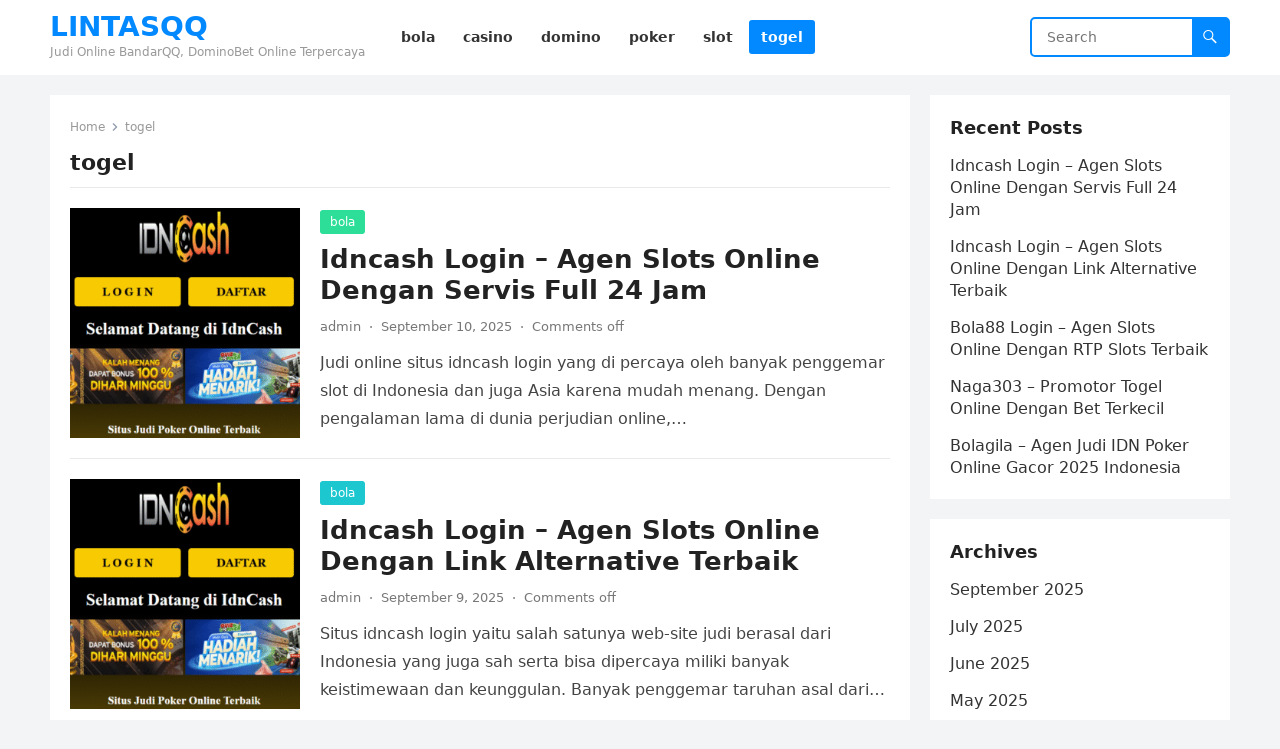

--- FILE ---
content_type: text/html; charset=UTF-8
request_url: https://haroldsclub.net/category/togel/
body_size: 34134
content:
<!DOCTYPE html>
<html lang="en-US">
<head>
<meta charset="UTF-8">
<meta name="viewport" content="width=device-width, initial-scale=1">
<meta http-equiv="X-UA-Compatible" content="IE=edge">
<meta name="HandheldFriendly" content="true">
<link rel="profile" href="https://gmpg.org/xfn/11">
<meta name='robots' content='index, follow, max-image-preview:large, max-snippet:-1, max-video-preview:-1' />

	<!-- This site is optimized with the Yoast SEO plugin v26.5 - https://yoast.com/wordpress/plugins/seo/ -->
	<title>togel Archives - LINTASQQ</title>
	<link rel="canonical" href="https://haroldsclub.net/category/togel/" />
	<link rel="next" href="https://haroldsclub.net/category/togel/page/2/" />
	<meta property="og:locale" content="en_US" />
	<meta property="og:type" content="article" />
	<meta property="og:title" content="togel Archives - LINTASQQ" />
	<meta property="og:url" content="https://haroldsclub.net/category/togel/" />
	<meta property="og:site_name" content="LINTASQQ" />
	<meta name="twitter:card" content="summary_large_image" />
	<script type="application/ld+json" class="yoast-schema-graph">{"@context":"https://schema.org","@graph":[{"@type":"CollectionPage","@id":"https://haroldsclub.net/category/togel/","url":"https://haroldsclub.net/category/togel/","name":"togel Archives - LINTASQQ","isPartOf":{"@id":"https://haroldsclub.net/#website"},"primaryImageOfPage":{"@id":"https://haroldsclub.net/category/togel/#primaryimage"},"image":{"@id":"https://haroldsclub.net/category/togel/#primaryimage"},"thumbnailUrl":"https://haroldsclub.net/wp-content/uploads/2025/08/idncash-login-1.png","breadcrumb":{"@id":"https://haroldsclub.net/category/togel/#breadcrumb"},"inLanguage":"en-US"},{"@type":"ImageObject","inLanguage":"en-US","@id":"https://haroldsclub.net/category/togel/#primaryimage","url":"https://haroldsclub.net/wp-content/uploads/2025/08/idncash-login-1.png","contentUrl":"https://haroldsclub.net/wp-content/uploads/2025/08/idncash-login-1.png","width":861,"height":519},{"@type":"BreadcrumbList","@id":"https://haroldsclub.net/category/togel/#breadcrumb","itemListElement":[{"@type":"ListItem","position":1,"name":"Home","item":"https://haroldsclub.net/"},{"@type":"ListItem","position":2,"name":"togel"}]},{"@type":"WebSite","@id":"https://haroldsclub.net/#website","url":"https://haroldsclub.net/","name":"LINTASQQ","description":"Judi Online BandarQQ, DominoBet Online Terpercaya","potentialAction":[{"@type":"SearchAction","target":{"@type":"EntryPoint","urlTemplate":"https://haroldsclub.net/?s={search_term_string}"},"query-input":{"@type":"PropertyValueSpecification","valueRequired":true,"valueName":"search_term_string"}}],"inLanguage":"en-US"}]}</script>
	<!-- / Yoast SEO plugin. -->


<link rel="alternate" type="application/rss+xml" title="LINTASQQ &raquo; Feed" href="https://haroldsclub.net/feed/" />
<link rel="alternate" type="application/rss+xml" title="LINTASQQ &raquo; togel Category Feed" href="https://haroldsclub.net/category/togel/feed/" />
<style id='wp-img-auto-sizes-contain-inline-css' type='text/css'>
img:is([sizes=auto i],[sizes^="auto," i]){contain-intrinsic-size:3000px 1500px}
/*# sourceURL=wp-img-auto-sizes-contain-inline-css */
</style>
<style id='wp-emoji-styles-inline-css' type='text/css'>

	img.wp-smiley, img.emoji {
		display: inline !important;
		border: none !important;
		box-shadow: none !important;
		height: 1em !important;
		width: 1em !important;
		margin: 0 0.07em !important;
		vertical-align: -0.1em !important;
		background: none !important;
		padding: 0 !important;
	}
/*# sourceURL=wp-emoji-styles-inline-css */
</style>
<style id='wp-block-library-inline-css' type='text/css'>
:root{--wp-block-synced-color:#7a00df;--wp-block-synced-color--rgb:122,0,223;--wp-bound-block-color:var(--wp-block-synced-color);--wp-editor-canvas-background:#ddd;--wp-admin-theme-color:#007cba;--wp-admin-theme-color--rgb:0,124,186;--wp-admin-theme-color-darker-10:#006ba1;--wp-admin-theme-color-darker-10--rgb:0,107,160.5;--wp-admin-theme-color-darker-20:#005a87;--wp-admin-theme-color-darker-20--rgb:0,90,135;--wp-admin-border-width-focus:2px}@media (min-resolution:192dpi){:root{--wp-admin-border-width-focus:1.5px}}.wp-element-button{cursor:pointer}:root .has-very-light-gray-background-color{background-color:#eee}:root .has-very-dark-gray-background-color{background-color:#313131}:root .has-very-light-gray-color{color:#eee}:root .has-very-dark-gray-color{color:#313131}:root .has-vivid-green-cyan-to-vivid-cyan-blue-gradient-background{background:linear-gradient(135deg,#00d084,#0693e3)}:root .has-purple-crush-gradient-background{background:linear-gradient(135deg,#34e2e4,#4721fb 50%,#ab1dfe)}:root .has-hazy-dawn-gradient-background{background:linear-gradient(135deg,#faaca8,#dad0ec)}:root .has-subdued-olive-gradient-background{background:linear-gradient(135deg,#fafae1,#67a671)}:root .has-atomic-cream-gradient-background{background:linear-gradient(135deg,#fdd79a,#004a59)}:root .has-nightshade-gradient-background{background:linear-gradient(135deg,#330968,#31cdcf)}:root .has-midnight-gradient-background{background:linear-gradient(135deg,#020381,#2874fc)}:root{--wp--preset--font-size--normal:16px;--wp--preset--font-size--huge:42px}.has-regular-font-size{font-size:1em}.has-larger-font-size{font-size:2.625em}.has-normal-font-size{font-size:var(--wp--preset--font-size--normal)}.has-huge-font-size{font-size:var(--wp--preset--font-size--huge)}.has-text-align-center{text-align:center}.has-text-align-left{text-align:left}.has-text-align-right{text-align:right}.has-fit-text{white-space:nowrap!important}#end-resizable-editor-section{display:none}.aligncenter{clear:both}.items-justified-left{justify-content:flex-start}.items-justified-center{justify-content:center}.items-justified-right{justify-content:flex-end}.items-justified-space-between{justify-content:space-between}.screen-reader-text{border:0;clip-path:inset(50%);height:1px;margin:-1px;overflow:hidden;padding:0;position:absolute;width:1px;word-wrap:normal!important}.screen-reader-text:focus{background-color:#ddd;clip-path:none;color:#444;display:block;font-size:1em;height:auto;left:5px;line-height:normal;padding:15px 23px 14px;text-decoration:none;top:5px;width:auto;z-index:100000}html :where(.has-border-color){border-style:solid}html :where([style*=border-top-color]){border-top-style:solid}html :where([style*=border-right-color]){border-right-style:solid}html :where([style*=border-bottom-color]){border-bottom-style:solid}html :where([style*=border-left-color]){border-left-style:solid}html :where([style*=border-width]){border-style:solid}html :where([style*=border-top-width]){border-top-style:solid}html :where([style*=border-right-width]){border-right-style:solid}html :where([style*=border-bottom-width]){border-bottom-style:solid}html :where([style*=border-left-width]){border-left-style:solid}html :where(img[class*=wp-image-]){height:auto;max-width:100%}:where(figure){margin:0 0 1em}html :where(.is-position-sticky){--wp-admin--admin-bar--position-offset:var(--wp-admin--admin-bar--height,0px)}@media screen and (max-width:600px){html :where(.is-position-sticky){--wp-admin--admin-bar--position-offset:0px}}

/*# sourceURL=wp-block-library-inline-css */
</style><style id='wp-block-archives-inline-css' type='text/css'>
.wp-block-archives{box-sizing:border-box}.wp-block-archives-dropdown label{display:block}
/*# sourceURL=https://haroldsclub.net/wp-includes/blocks/archives/style.min.css */
</style>
<style id='wp-block-heading-inline-css' type='text/css'>
h1:where(.wp-block-heading).has-background,h2:where(.wp-block-heading).has-background,h3:where(.wp-block-heading).has-background,h4:where(.wp-block-heading).has-background,h5:where(.wp-block-heading).has-background,h6:where(.wp-block-heading).has-background{padding:1.25em 2.375em}h1.has-text-align-left[style*=writing-mode]:where([style*=vertical-lr]),h1.has-text-align-right[style*=writing-mode]:where([style*=vertical-rl]),h2.has-text-align-left[style*=writing-mode]:where([style*=vertical-lr]),h2.has-text-align-right[style*=writing-mode]:where([style*=vertical-rl]),h3.has-text-align-left[style*=writing-mode]:where([style*=vertical-lr]),h3.has-text-align-right[style*=writing-mode]:where([style*=vertical-rl]),h4.has-text-align-left[style*=writing-mode]:where([style*=vertical-lr]),h4.has-text-align-right[style*=writing-mode]:where([style*=vertical-rl]),h5.has-text-align-left[style*=writing-mode]:where([style*=vertical-lr]),h5.has-text-align-right[style*=writing-mode]:where([style*=vertical-rl]),h6.has-text-align-left[style*=writing-mode]:where([style*=vertical-lr]),h6.has-text-align-right[style*=writing-mode]:where([style*=vertical-rl]){rotate:180deg}
/*# sourceURL=https://haroldsclub.net/wp-includes/blocks/heading/style.min.css */
</style>
<style id='wp-block-latest-posts-inline-css' type='text/css'>
.wp-block-latest-posts{box-sizing:border-box}.wp-block-latest-posts.alignleft{margin-right:2em}.wp-block-latest-posts.alignright{margin-left:2em}.wp-block-latest-posts.wp-block-latest-posts__list{list-style:none}.wp-block-latest-posts.wp-block-latest-posts__list li{clear:both;overflow-wrap:break-word}.wp-block-latest-posts.is-grid{display:flex;flex-wrap:wrap}.wp-block-latest-posts.is-grid li{margin:0 1.25em 1.25em 0;width:100%}@media (min-width:600px){.wp-block-latest-posts.columns-2 li{width:calc(50% - .625em)}.wp-block-latest-posts.columns-2 li:nth-child(2n){margin-right:0}.wp-block-latest-posts.columns-3 li{width:calc(33.33333% - .83333em)}.wp-block-latest-posts.columns-3 li:nth-child(3n){margin-right:0}.wp-block-latest-posts.columns-4 li{width:calc(25% - .9375em)}.wp-block-latest-posts.columns-4 li:nth-child(4n){margin-right:0}.wp-block-latest-posts.columns-5 li{width:calc(20% - 1em)}.wp-block-latest-posts.columns-5 li:nth-child(5n){margin-right:0}.wp-block-latest-posts.columns-6 li{width:calc(16.66667% - 1.04167em)}.wp-block-latest-posts.columns-6 li:nth-child(6n){margin-right:0}}:root :where(.wp-block-latest-posts.is-grid){padding:0}:root :where(.wp-block-latest-posts.wp-block-latest-posts__list){padding-left:0}.wp-block-latest-posts__post-author,.wp-block-latest-posts__post-date{display:block;font-size:.8125em}.wp-block-latest-posts__post-excerpt,.wp-block-latest-posts__post-full-content{margin-bottom:1em;margin-top:.5em}.wp-block-latest-posts__featured-image a{display:inline-block}.wp-block-latest-posts__featured-image img{height:auto;max-width:100%;width:auto}.wp-block-latest-posts__featured-image.alignleft{float:left;margin-right:1em}.wp-block-latest-posts__featured-image.alignright{float:right;margin-left:1em}.wp-block-latest-posts__featured-image.aligncenter{margin-bottom:1em;text-align:center}
/*# sourceURL=https://haroldsclub.net/wp-includes/blocks/latest-posts/style.min.css */
</style>
<style id='wp-block-group-inline-css' type='text/css'>
.wp-block-group{box-sizing:border-box}:where(.wp-block-group.wp-block-group-is-layout-constrained){position:relative}
/*# sourceURL=https://haroldsclub.net/wp-includes/blocks/group/style.min.css */
</style>
<style id='wp-block-group-theme-inline-css' type='text/css'>
:where(.wp-block-group.has-background){padding:1.25em 2.375em}
/*# sourceURL=https://haroldsclub.net/wp-includes/blocks/group/theme.min.css */
</style>
<style id='global-styles-inline-css' type='text/css'>
:root{--wp--preset--aspect-ratio--square: 1;--wp--preset--aspect-ratio--4-3: 4/3;--wp--preset--aspect-ratio--3-4: 3/4;--wp--preset--aspect-ratio--3-2: 3/2;--wp--preset--aspect-ratio--2-3: 2/3;--wp--preset--aspect-ratio--16-9: 16/9;--wp--preset--aspect-ratio--9-16: 9/16;--wp--preset--color--black: #000000;--wp--preset--color--cyan-bluish-gray: #abb8c3;--wp--preset--color--white: #ffffff;--wp--preset--color--pale-pink: #f78da7;--wp--preset--color--vivid-red: #cf2e2e;--wp--preset--color--luminous-vivid-orange: #ff6900;--wp--preset--color--luminous-vivid-amber: #fcb900;--wp--preset--color--light-green-cyan: #7bdcb5;--wp--preset--color--vivid-green-cyan: #00d084;--wp--preset--color--pale-cyan-blue: #8ed1fc;--wp--preset--color--vivid-cyan-blue: #0693e3;--wp--preset--color--vivid-purple: #9b51e0;--wp--preset--gradient--vivid-cyan-blue-to-vivid-purple: linear-gradient(135deg,rgb(6,147,227) 0%,rgb(155,81,224) 100%);--wp--preset--gradient--light-green-cyan-to-vivid-green-cyan: linear-gradient(135deg,rgb(122,220,180) 0%,rgb(0,208,130) 100%);--wp--preset--gradient--luminous-vivid-amber-to-luminous-vivid-orange: linear-gradient(135deg,rgb(252,185,0) 0%,rgb(255,105,0) 100%);--wp--preset--gradient--luminous-vivid-orange-to-vivid-red: linear-gradient(135deg,rgb(255,105,0) 0%,rgb(207,46,46) 100%);--wp--preset--gradient--very-light-gray-to-cyan-bluish-gray: linear-gradient(135deg,rgb(238,238,238) 0%,rgb(169,184,195) 100%);--wp--preset--gradient--cool-to-warm-spectrum: linear-gradient(135deg,rgb(74,234,220) 0%,rgb(151,120,209) 20%,rgb(207,42,186) 40%,rgb(238,44,130) 60%,rgb(251,105,98) 80%,rgb(254,248,76) 100%);--wp--preset--gradient--blush-light-purple: linear-gradient(135deg,rgb(255,206,236) 0%,rgb(152,150,240) 100%);--wp--preset--gradient--blush-bordeaux: linear-gradient(135deg,rgb(254,205,165) 0%,rgb(254,45,45) 50%,rgb(107,0,62) 100%);--wp--preset--gradient--luminous-dusk: linear-gradient(135deg,rgb(255,203,112) 0%,rgb(199,81,192) 50%,rgb(65,88,208) 100%);--wp--preset--gradient--pale-ocean: linear-gradient(135deg,rgb(255,245,203) 0%,rgb(182,227,212) 50%,rgb(51,167,181) 100%);--wp--preset--gradient--electric-grass: linear-gradient(135deg,rgb(202,248,128) 0%,rgb(113,206,126) 100%);--wp--preset--gradient--midnight: linear-gradient(135deg,rgb(2,3,129) 0%,rgb(40,116,252) 100%);--wp--preset--font-size--small: 13px;--wp--preset--font-size--medium: 20px;--wp--preset--font-size--large: 36px;--wp--preset--font-size--x-large: 42px;--wp--preset--spacing--20: 0.44rem;--wp--preset--spacing--30: 0.67rem;--wp--preset--spacing--40: 1rem;--wp--preset--spacing--50: 1.5rem;--wp--preset--spacing--60: 2.25rem;--wp--preset--spacing--70: 3.38rem;--wp--preset--spacing--80: 5.06rem;--wp--preset--shadow--natural: 6px 6px 9px rgba(0, 0, 0, 0.2);--wp--preset--shadow--deep: 12px 12px 50px rgba(0, 0, 0, 0.4);--wp--preset--shadow--sharp: 6px 6px 0px rgba(0, 0, 0, 0.2);--wp--preset--shadow--outlined: 6px 6px 0px -3px rgb(255, 255, 255), 6px 6px rgb(0, 0, 0);--wp--preset--shadow--crisp: 6px 6px 0px rgb(0, 0, 0);}:where(.is-layout-flex){gap: 0.5em;}:where(.is-layout-grid){gap: 0.5em;}body .is-layout-flex{display: flex;}.is-layout-flex{flex-wrap: wrap;align-items: center;}.is-layout-flex > :is(*, div){margin: 0;}body .is-layout-grid{display: grid;}.is-layout-grid > :is(*, div){margin: 0;}:where(.wp-block-columns.is-layout-flex){gap: 2em;}:where(.wp-block-columns.is-layout-grid){gap: 2em;}:where(.wp-block-post-template.is-layout-flex){gap: 1.25em;}:where(.wp-block-post-template.is-layout-grid){gap: 1.25em;}.has-black-color{color: var(--wp--preset--color--black) !important;}.has-cyan-bluish-gray-color{color: var(--wp--preset--color--cyan-bluish-gray) !important;}.has-white-color{color: var(--wp--preset--color--white) !important;}.has-pale-pink-color{color: var(--wp--preset--color--pale-pink) !important;}.has-vivid-red-color{color: var(--wp--preset--color--vivid-red) !important;}.has-luminous-vivid-orange-color{color: var(--wp--preset--color--luminous-vivid-orange) !important;}.has-luminous-vivid-amber-color{color: var(--wp--preset--color--luminous-vivid-amber) !important;}.has-light-green-cyan-color{color: var(--wp--preset--color--light-green-cyan) !important;}.has-vivid-green-cyan-color{color: var(--wp--preset--color--vivid-green-cyan) !important;}.has-pale-cyan-blue-color{color: var(--wp--preset--color--pale-cyan-blue) !important;}.has-vivid-cyan-blue-color{color: var(--wp--preset--color--vivid-cyan-blue) !important;}.has-vivid-purple-color{color: var(--wp--preset--color--vivid-purple) !important;}.has-black-background-color{background-color: var(--wp--preset--color--black) !important;}.has-cyan-bluish-gray-background-color{background-color: var(--wp--preset--color--cyan-bluish-gray) !important;}.has-white-background-color{background-color: var(--wp--preset--color--white) !important;}.has-pale-pink-background-color{background-color: var(--wp--preset--color--pale-pink) !important;}.has-vivid-red-background-color{background-color: var(--wp--preset--color--vivid-red) !important;}.has-luminous-vivid-orange-background-color{background-color: var(--wp--preset--color--luminous-vivid-orange) !important;}.has-luminous-vivid-amber-background-color{background-color: var(--wp--preset--color--luminous-vivid-amber) !important;}.has-light-green-cyan-background-color{background-color: var(--wp--preset--color--light-green-cyan) !important;}.has-vivid-green-cyan-background-color{background-color: var(--wp--preset--color--vivid-green-cyan) !important;}.has-pale-cyan-blue-background-color{background-color: var(--wp--preset--color--pale-cyan-blue) !important;}.has-vivid-cyan-blue-background-color{background-color: var(--wp--preset--color--vivid-cyan-blue) !important;}.has-vivid-purple-background-color{background-color: var(--wp--preset--color--vivid-purple) !important;}.has-black-border-color{border-color: var(--wp--preset--color--black) !important;}.has-cyan-bluish-gray-border-color{border-color: var(--wp--preset--color--cyan-bluish-gray) !important;}.has-white-border-color{border-color: var(--wp--preset--color--white) !important;}.has-pale-pink-border-color{border-color: var(--wp--preset--color--pale-pink) !important;}.has-vivid-red-border-color{border-color: var(--wp--preset--color--vivid-red) !important;}.has-luminous-vivid-orange-border-color{border-color: var(--wp--preset--color--luminous-vivid-orange) !important;}.has-luminous-vivid-amber-border-color{border-color: var(--wp--preset--color--luminous-vivid-amber) !important;}.has-light-green-cyan-border-color{border-color: var(--wp--preset--color--light-green-cyan) !important;}.has-vivid-green-cyan-border-color{border-color: var(--wp--preset--color--vivid-green-cyan) !important;}.has-pale-cyan-blue-border-color{border-color: var(--wp--preset--color--pale-cyan-blue) !important;}.has-vivid-cyan-blue-border-color{border-color: var(--wp--preset--color--vivid-cyan-blue) !important;}.has-vivid-purple-border-color{border-color: var(--wp--preset--color--vivid-purple) !important;}.has-vivid-cyan-blue-to-vivid-purple-gradient-background{background: var(--wp--preset--gradient--vivid-cyan-blue-to-vivid-purple) !important;}.has-light-green-cyan-to-vivid-green-cyan-gradient-background{background: var(--wp--preset--gradient--light-green-cyan-to-vivid-green-cyan) !important;}.has-luminous-vivid-amber-to-luminous-vivid-orange-gradient-background{background: var(--wp--preset--gradient--luminous-vivid-amber-to-luminous-vivid-orange) !important;}.has-luminous-vivid-orange-to-vivid-red-gradient-background{background: var(--wp--preset--gradient--luminous-vivid-orange-to-vivid-red) !important;}.has-very-light-gray-to-cyan-bluish-gray-gradient-background{background: var(--wp--preset--gradient--very-light-gray-to-cyan-bluish-gray) !important;}.has-cool-to-warm-spectrum-gradient-background{background: var(--wp--preset--gradient--cool-to-warm-spectrum) !important;}.has-blush-light-purple-gradient-background{background: var(--wp--preset--gradient--blush-light-purple) !important;}.has-blush-bordeaux-gradient-background{background: var(--wp--preset--gradient--blush-bordeaux) !important;}.has-luminous-dusk-gradient-background{background: var(--wp--preset--gradient--luminous-dusk) !important;}.has-pale-ocean-gradient-background{background: var(--wp--preset--gradient--pale-ocean) !important;}.has-electric-grass-gradient-background{background: var(--wp--preset--gradient--electric-grass) !important;}.has-midnight-gradient-background{background: var(--wp--preset--gradient--midnight) !important;}.has-small-font-size{font-size: var(--wp--preset--font-size--small) !important;}.has-medium-font-size{font-size: var(--wp--preset--font-size--medium) !important;}.has-large-font-size{font-size: var(--wp--preset--font-size--large) !important;}.has-x-large-font-size{font-size: var(--wp--preset--font-size--x-large) !important;}
/*# sourceURL=global-styles-inline-css */
</style>

<style id='classic-theme-styles-inline-css' type='text/css'>
/*! This file is auto-generated */
.wp-block-button__link{color:#fff;background-color:#32373c;border-radius:9999px;box-shadow:none;text-decoration:none;padding:calc(.667em + 2px) calc(1.333em + 2px);font-size:1.125em}.wp-block-file__button{background:#32373c;color:#fff;text-decoration:none}
/*# sourceURL=/wp-includes/css/classic-themes.min.css */
</style>
<link rel='stylesheet' id='blogsite-fontawesome-style-css' href='https://haroldsclub.net/wp-content/themes/blogsite/assets/css/font-awesome.css?ver=6.9' type='text/css' media='all' />
<link rel='stylesheet' id='blogsite-genericons-style-css' href='https://haroldsclub.net/wp-content/themes/blogsite/genericons/genericons.css?ver=6.9' type='text/css' media='all' />
<link rel='stylesheet' id='blogsite-style-css' href='https://haroldsclub.net/wp-content/themes/blogsite/style.css?ver=20230701' type='text/css' media='all' />
<link rel='stylesheet' id='blogsite-responsive-style-css' href='https://haroldsclub.net/wp-content/themes/blogsite/responsive.css?ver=20230701' type='text/css' media='all' />
<script type="text/javascript" src="https://haroldsclub.net/wp-includes/js/jquery/jquery.min.js?ver=3.7.1" id="jquery-core-js"></script>
<script type="text/javascript" src="https://haroldsclub.net/wp-includes/js/jquery/jquery-migrate.min.js?ver=3.4.1" id="jquery-migrate-js"></script>
<link rel="https://api.w.org/" href="https://haroldsclub.net/wp-json/" /><link rel="alternate" title="JSON" type="application/json" href="https://haroldsclub.net/wp-json/wp/v2/categories/3" /><link rel="EditURI" type="application/rsd+xml" title="RSD" href="https://haroldsclub.net/xmlrpc.php?rsd" />
<meta name="generator" content="WordPress 6.9" />
</head>

<body class="archive category category-togel category-3 wp-embed-responsive wp-theme-blogsite hfeed">


<div id="page" class="site">

	<a class="skip-link screen-reader-text" href="#content">Skip to content</a>

	<header id="masthead" class="site-header clear">

		
		<div class="container">

			<div class="site-branding">

				
				
					<div class="site-title-desc">

						<div class="site-title ">
							<h1><a href="https://haroldsclub.net">LINTASQQ</a></h1>
						</div><!-- .site-title -->	

						<div class="site-description">
							Judi Online BandarQQ, DominoBet Online Terpercaya						</div><!-- .site-desc -->

					</div><!-- .site-title-desc -->

				
			</div><!-- .site-branding -->		

			<nav id="primary-nav" class="primary-navigation">

				<div class="menu-menu-container"><ul id="primary-menu" class="sf-menu"><li id="menu-item-6" class="menu-item menu-item-type-taxonomy menu-item-object-category menu-item-6"><a href="https://haroldsclub.net/category/bola/"><span class="menu-text">bola</span></a></li>
<li id="menu-item-7" class="menu-item menu-item-type-taxonomy menu-item-object-category menu-item-7"><a href="https://haroldsclub.net/category/casino/"><span class="menu-text">casino</span></a></li>
<li id="menu-item-8" class="menu-item menu-item-type-taxonomy menu-item-object-category menu-item-8"><a href="https://haroldsclub.net/category/domino/"><span class="menu-text">domino</span></a></li>
<li id="menu-item-9" class="menu-item menu-item-type-taxonomy menu-item-object-category menu-item-9"><a href="https://haroldsclub.net/category/poker/"><span class="menu-text">poker</span></a></li>
<li id="menu-item-10" class="menu-item menu-item-type-taxonomy menu-item-object-category menu-item-10"><a href="https://haroldsclub.net/category/slot/"><span class="menu-text">slot</span></a></li>
<li id="menu-item-11" class="menu-item menu-item-type-taxonomy menu-item-object-category current-menu-item menu-item-11"><a href="https://haroldsclub.net/category/togel/" aria-current="page"><span class="menu-text">togel</span></a></li>
</ul></div>
			</nav><!-- #primary-nav -->

			<div class="header-search">
				<form id="searchform" method="get" action="https://haroldsclub.net/">
					<input type="search" name="s" class="search-input" placeholder="Search" autocomplete="off">
					<button type="submit" class="search-submit"><span class="genericon genericon-search"></span></button>		
				</form>
			</div><!-- .header-search -->

			<div class="header-toggles">
				<button class="toggle nav-toggle mobile-nav-toggle" data-toggle-target=".menu-modal"  data-toggle-body-class="showing-menu-modal" aria-expanded="false" data-set-focus=".close-nav-toggle">
					<span class="toggle-inner">
						<span class="toggle-icon">
							<svg class="svg-icon" aria-hidden="true" role="img" focusable="false" xmlns="http://www.w3.org/2000/svg" width="26" height="7" viewBox="0 0 26 7"><path fill-rule="evenodd" d="M332.5,45 C330.567003,45 329,43.4329966 329,41.5 C329,39.5670034 330.567003,38 332.5,38 C334.432997,38 336,39.5670034 336,41.5 C336,43.4329966 334.432997,45 332.5,45 Z M342,45 C340.067003,45 338.5,43.4329966 338.5,41.5 C338.5,39.5670034 340.067003,38 342,38 C343.932997,38 345.5,39.5670034 345.5,41.5 C345.5,43.4329966 343.932997,45 342,45 Z M351.5,45 C349.567003,45 348,43.4329966 348,41.5 C348,39.5670034 349.567003,38 351.5,38 C353.432997,38 355,39.5670034 355,41.5 C355,43.4329966 353.432997,45 351.5,45 Z" transform="translate(-329 -38)" /></svg>						</span>
						<span class="toggle-text">Menu</span>
					</span>
				</button><!-- .nav-toggle -->
			</div><!-- .header-toggles -->
			
		</div><!-- .container -->

	</header><!-- #masthead -->	

	<div class="menu-modal cover-modal header-footer-group" data-modal-target-string=".menu-modal">

		<div class="menu-modal-inner modal-inner">

			<div class="menu-wrapper section-inner">

				<div class="menu-top">

					<button class="toggle close-nav-toggle fill-children-current-color" data-toggle-target=".menu-modal" data-toggle-body-class="showing-menu-modal" aria-expanded="false" data-set-focus=".menu-modal">
						<span class="toggle-text">Close Menu</span>
						<svg class="svg-icon" aria-hidden="true" role="img" focusable="false" xmlns="http://www.w3.org/2000/svg" width="16" height="16" viewBox="0 0 16 16"><polygon fill="" fill-rule="evenodd" points="6.852 7.649 .399 1.195 1.445 .149 7.899 6.602 14.352 .149 15.399 1.195 8.945 7.649 15.399 14.102 14.352 15.149 7.899 8.695 1.445 15.149 .399 14.102" /></svg>					</button><!-- .nav-toggle -->

					
					<nav class="mobile-menu" aria-label="Mobile" role="navigation">

						<ul class="modal-menu reset-list-style">

						<li class="menu-item menu-item-type-taxonomy menu-item-object-category menu-item-6"><div class="ancestor-wrapper"><a href="https://haroldsclub.net/category/bola/">bola</a></div><!-- .ancestor-wrapper --></li>
<li class="menu-item menu-item-type-taxonomy menu-item-object-category menu-item-7"><div class="ancestor-wrapper"><a href="https://haroldsclub.net/category/casino/">casino</a></div><!-- .ancestor-wrapper --></li>
<li class="menu-item menu-item-type-taxonomy menu-item-object-category menu-item-8"><div class="ancestor-wrapper"><a href="https://haroldsclub.net/category/domino/">domino</a></div><!-- .ancestor-wrapper --></li>
<li class="menu-item menu-item-type-taxonomy menu-item-object-category menu-item-9"><div class="ancestor-wrapper"><a href="https://haroldsclub.net/category/poker/">poker</a></div><!-- .ancestor-wrapper --></li>
<li class="menu-item menu-item-type-taxonomy menu-item-object-category menu-item-10"><div class="ancestor-wrapper"><a href="https://haroldsclub.net/category/slot/">slot</a></div><!-- .ancestor-wrapper --></li>
<li class="menu-item menu-item-type-taxonomy menu-item-object-category current-menu-item menu-item-11"><div class="ancestor-wrapper"><a href="https://haroldsclub.net/category/togel/" aria-current="page">togel</a></div><!-- .ancestor-wrapper --></li>

						</ul>

					</nav>

				</div><!-- .menu-top -->

			</div><!-- .menu-wrapper -->

		</div><!-- .menu-modal-inner -->

	</div><!-- .menu-modal -->	

<div class="header-space"></div>

<div id="content" class="site-content container  clear">

	<div id="primary" class="content-area clear">
				
		<main id="main" class="site-main clear">

			<div class="breadcrumbs clear">
				<span class="breadcrumbs-nav">
					<a href="https://haroldsclub.net">Home</a>
					<span class="post-category">togel</span>
				</span>				
				<h1>
					togel					
				</h1>	
			</div><!-- .breadcrumbs -->
		
			<div id="recent-content" class="content-loop">

				
<div id="post-321" class="clear post-321 post type-post status-publish format-standard has-post-thumbnail hentry category-bola category-casino category-domino category-poker category-slot category-togel tag-daftar-idncash tag-dewa-poker tag-dewa-poker-asia tag-idncash tag-idncash-login tag-idncash-slot tag-link-alternatif-idncash tag-poker-dewa">	

			<a class="thumbnail-link" href="https://haroldsclub.net/idncash-login-agen-slots-online-dengan-servis-full-24-jam/">
			<div class="thumbnail-wrap">
				<img width="300" height="300" src="https://haroldsclub.net/wp-content/uploads/2025/08/idncash-login-1-300x300.png" class="attachment-post-thumbnail size-post-thumbnail wp-post-image" alt="" decoding="async" fetchpriority="high" srcset="https://haroldsclub.net/wp-content/uploads/2025/08/idncash-login-1-300x300.png 300w, https://haroldsclub.net/wp-content/uploads/2025/08/idncash-login-1-150x150.png 150w" sizes="(max-width: 300px) 100vw, 300px" />			</div><!-- .thumbnail-wrap -->
		</a>
		

	<div class="entry-category">
		<a href="https://haroldsclub.net/category/bola/">bola</a> 	</div>		

	<h2 class="entry-title"><a href="https://haroldsclub.net/idncash-login-agen-slots-online-dengan-servis-full-24-jam/">Idncash Login &#8211; Agen Slots Online Dengan Servis Full 24 Jam</a></h2>
	
	<div class="entry-meta">

	<span class="entry-author"><a href="https://haroldsclub.net/author/admin/" title="Posts by admin" rel="author">admin</a></span>
	<span class="sep author-sep">&middot;</span>	
	<span class="entry-date">September 10, 2025</span>
	<span class="sep">&middot;</span>
	<span class='entry-comment'><span class="comments-link">Comments off</span></span>
	
</div><!-- .entry-meta -->

	<div class="entry-summary">
		<p>Judi online situs idncash login yang di percaya oleh banyak penggemar slot di Indonesia dan juga Asia karena mudah menang. Dengan pengalaman lama di dunia perjudian online,&#8230; </p>
	</div><!-- .entry-summary -->

</div><!-- #post-321 -->
<div id="post-317" class="clear post-317 post type-post status-publish format-standard has-post-thumbnail hentry category-bola category-casino category-domino category-poker category-slot category-togel tag-daftar-idncash tag-dewa-poker tag-dewa-poker-asia tag-idncash tag-idncash-login tag-idncash-slot tag-link-alternatif-idncash tag-poker-dewa">	

			<a class="thumbnail-link" href="https://haroldsclub.net/idncash-login-agen-slots-online-dengan-link-alternative-terbaik/">
			<div class="thumbnail-wrap">
				<img width="300" height="300" src="https://haroldsclub.net/wp-content/uploads/2025/08/idncash-login-300x300.png" class="attachment-post-thumbnail size-post-thumbnail wp-post-image" alt="" decoding="async" srcset="https://haroldsclub.net/wp-content/uploads/2025/08/idncash-login-300x300.png 300w, https://haroldsclub.net/wp-content/uploads/2025/08/idncash-login-150x150.png 150w" sizes="(max-width: 300px) 100vw, 300px" />			</div><!-- .thumbnail-wrap -->
		</a>
		

	<div class="entry-category">
		<a href="https://haroldsclub.net/category/bola/">bola</a> 	</div>		

	<h2 class="entry-title"><a href="https://haroldsclub.net/idncash-login-agen-slots-online-dengan-link-alternative-terbaik/">Idncash Login &#8211; Agen Slots Online Dengan Link Alternative Terbaik</a></h2>
	
	<div class="entry-meta">

	<span class="entry-author"><a href="https://haroldsclub.net/author/admin/" title="Posts by admin" rel="author">admin</a></span>
	<span class="sep author-sep">&middot;</span>	
	<span class="entry-date">September 9, 2025</span>
	<span class="sep">&middot;</span>
	<span class='entry-comment'><span class="comments-link">Comments off</span></span>
	
</div><!-- .entry-meta -->

	<div class="entry-summary">
		<p>Situs idncash login yaitu salah satunya web-site judi berasal dari Indonesia yang juga sah serta bisa dipercaya miliki banyak keistimewaan dan keunggulan. Banyak penggemar taruhan asal dari&#8230; </p>
	</div><!-- .entry-summary -->

</div><!-- #post-317 -->
<div id="post-294" class="clear post-294 post type-post status-publish format-standard has-post-thumbnail hentry category-bola category-casino category-domino category-poker category-slot category-togel tag-bola-88 tag-bola88 tag-bola88-login tag-daftar-bola88">	

			<a class="thumbnail-link" href="https://haroldsclub.net/bola88-login-agen-slots-online-dengan-rtp-slots-terbaik/">
			<div class="thumbnail-wrap">
				<img width="300" height="300" src="https://haroldsclub.net/wp-content/uploads/2025/06/bola88-login-300x300.png" class="attachment-post-thumbnail size-post-thumbnail wp-post-image" alt="" decoding="async" srcset="https://haroldsclub.net/wp-content/uploads/2025/06/bola88-login-300x300.png 300w, https://haroldsclub.net/wp-content/uploads/2025/06/bola88-login-150x150.png 150w" sizes="(max-width: 300px) 100vw, 300px" />			</div><!-- .thumbnail-wrap -->
		</a>
		

	<div class="entry-category">
		<a href="https://haroldsclub.net/category/bola/">bola</a> 	</div>		

	<h2 class="entry-title"><a href="https://haroldsclub.net/bola88-login-agen-slots-online-dengan-rtp-slots-terbaik/">Bola88 Login &#8211; Agen Slots Online Dengan RTP Slots Terbaik</a></h2>
	
	<div class="entry-meta">

	<span class="entry-author"><a href="https://haroldsclub.net/author/admin/" title="Posts by admin" rel="author">admin</a></span>
	<span class="sep author-sep">&middot;</span>	
	<span class="entry-date">July 11, 2025</span>
	<span class="sep">&middot;</span>
	<span class='entry-comment'><span class="comments-link">Comments off</span></span>
	
</div><!-- .entry-meta -->

	<div class="entry-summary">
		<p>Blog judi bola88 login yakni basis online yang tawarkan beberapa type permainan serta taruhan yang memungkinnya pemakai buat taruhan uang dengan keinginan jadi pemenang bertambah banyak uang&#8230; </p>
	</div><!-- .entry-summary -->

</div><!-- #post-294 -->
<div id="post-311" class="clear post-311 post type-post status-publish format-standard has-post-thumbnail hentry category-bola category-casino category-domino category-poker category-slot category-togel tag-agen-naga303 tag-daftar-naga303 tag-games-populer-di-asia tag-judi-naga303 tag-judi-slot-naga303 tag-link-naga303 tag-login-naga303 tag-naga-303 tag-naga303 tag-naga303-asia tag-naga303-berlisensi tag-naga303-daftar tag-naga303-engine-update tag-naga303-gacor tag-naga303-game tag-naga303-link tag-naga303-live-casino tag-naga303-login tag-naga303-official-2025 tag-naga303-online tag-naga303-para-sultan tag-naga303-poker tag-naga303-popular tag-naga303-situs-vvip tag-naga303-slot tag-naga303-slot-gacor tag-naga303-sportsbook tag-naga303-sultan tag-naga303-super-fast tag-naga303-terlengkap tag-naga303-terpercaya tag-naga303-togel tag-naga303-winrate-tinggi tag-official-naga303 tag-permainan-naga303 tag-rtp-naga303 tag-situs-naga303 tag-situs-para-sultan">	

			<a class="thumbnail-link" href="https://haroldsclub.net/naga303-promotor-togel-online-dengan-bet-terkecil/">
			<div class="thumbnail-wrap">
				<img width="300" height="300" src="https://haroldsclub.net/wp-content/uploads/2025/06/naga303-300x300.png" class="attachment-post-thumbnail size-post-thumbnail wp-post-image" alt="" decoding="async" loading="lazy" srcset="https://haroldsclub.net/wp-content/uploads/2025/06/naga303-300x300.png 300w, https://haroldsclub.net/wp-content/uploads/2025/06/naga303-150x150.png 150w" sizes="auto, (max-width: 300px) 100vw, 300px" />			</div><!-- .thumbnail-wrap -->
		</a>
		

	<div class="entry-category">
		<a href="https://haroldsclub.net/category/bola/">bola</a> 	</div>		

	<h2 class="entry-title"><a href="https://haroldsclub.net/naga303-promotor-togel-online-dengan-bet-terkecil/">Naga303 &#8211; Promotor Togel Online Dengan Bet Terkecil</a></h2>
	
	<div class="entry-meta">

	<span class="entry-author"><a href="https://haroldsclub.net/author/admin/" title="Posts by admin" rel="author">admin</a></span>
	<span class="sep author-sep">&middot;</span>	
	<span class="entry-date">June 30, 2025</span>
	<span class="sep">&middot;</span>
	<span class='entry-comment'><span class="comments-link">Comments off</span></span>
	
</div><!-- .entry-meta -->

	<div class="entry-summary">
		<p>Web yang acapkali menjadi sebuah sumber pendapatan dalam taruhan taruhan online naga303 terpercaya bekerjanya jadi kemenangan untuk pemain, Tetapi kita dapat gunakan banyak variasi sumber yang lain&#8230; </p>
	</div><!-- .entry-summary -->

</div><!-- #post-311 -->
<div id="post-307" class="clear post-307 post type-post status-publish format-standard has-post-thumbnail hentry category-bola category-casino category-domino category-poker category-slot category-togel tag-agen-bolagila tag-bola-gila tag-bolagila tag-bolagila-asia tag-bolagila-berlisensi tag-bolagila-daftar tag-bolagila-engine-update tag-bolagila-gacor tag-bolagila-game tag-bolagila-link tag-bolagila-live-casino tag-bolagila-login tag-bolagila-official-2025 tag-bolagila-online tag-bolagila-para-sultan tag-bolagila-poker tag-bolagila-popular tag-bolagila-situs-vvip tag-bolagila-slot tag-bolagila-slot-gacor tag-bolagila-sportsbook tag-bolagila-sultan tag-bolagila-super-fast tag-bolagila-terlengkap tag-bolagila-terpercaya tag-bolagila-togel tag-bolagila-winrate-tinggi tag-daftar-bolagila tag-games-populer-di-asia tag-judi-bolagila tag-judi-slot-bolagila tag-link-bolagila tag-login-bolagila tag-official-bolagila tag-permainan-bolagila tag-rtp-bolagila tag-situs-bolagila tag-situs-para-sultan">	

			<a class="thumbnail-link" href="https://haroldsclub.net/bolagila-agen-judi-idn-poker-online-gacor-2025-indonesia/">
			<div class="thumbnail-wrap">
				<img width="300" height="300" src="https://haroldsclub.net/wp-content/uploads/2025/06/bolagila-300x300.png" class="attachment-post-thumbnail size-post-thumbnail wp-post-image" alt="" decoding="async" loading="lazy" srcset="https://haroldsclub.net/wp-content/uploads/2025/06/bolagila-300x300.png 300w, https://haroldsclub.net/wp-content/uploads/2025/06/bolagila-150x150.png 150w" sizes="auto, (max-width: 300px) 100vw, 300px" />			</div><!-- .thumbnail-wrap -->
		</a>
		

	<div class="entry-category">
		<a href="https://haroldsclub.net/category/bola/">bola</a> 	</div>		

	<h2 class="entry-title"><a href="https://haroldsclub.net/bolagila-agen-judi-idn-poker-online-gacor-2025-indonesia/">Bolagila &#8211; Agen Judi IDN Poker Online Gacor 2025 Indonesia</a></h2>
	
	<div class="entry-meta">

	<span class="entry-author"><a href="https://haroldsclub.net/author/admin/" title="Posts by admin" rel="author">admin</a></span>
	<span class="sep author-sep">&middot;</span>	
	<span class="entry-date">June 30, 2025</span>
	<span class="sep">&middot;</span>
	<span class='entry-comment'><span class="comments-link">Comments off</span></span>
	
</div><!-- .entry-meta -->

	<div class="entry-summary">
		<p>Website judi bolagila login ialah basis online yang menjajakan beragam macam permainan dan taruhan yang memungkinkannya pemakai buat taruhan uang dengan asa memenangi makin banyak uang atau&#8230; </p>
	</div><!-- .entry-summary -->

</div><!-- #post-307 -->
<div id="post-303" class="clear post-303 post type-post status-publish format-standard has-post-thumbnail hentry category-bola category-casino category-domino category-poker category-slot category-togel tag-daftar-togel88 tag-link-togel88 tag-login-togel88 tag-situs-togel88 tag-togel-88 tag-togel88 tag-togel88-asia tag-togel88-gacor tag-togel88-slot">	

			<a class="thumbnail-link" href="https://haroldsclub.net/togel88-situs-slots-online-di-melengkapi-rtp-slots/">
			<div class="thumbnail-wrap">
				<img width="300" height="300" src="https://haroldsclub.net/wp-content/uploads/2025/06/togel88-300x300.png" class="attachment-post-thumbnail size-post-thumbnail wp-post-image" alt="" decoding="async" loading="lazy" srcset="https://haroldsclub.net/wp-content/uploads/2025/06/togel88-300x300.png 300w, https://haroldsclub.net/wp-content/uploads/2025/06/togel88-150x150.png 150w" sizes="auto, (max-width: 300px) 100vw, 300px" />			</div><!-- .thumbnail-wrap -->
		</a>
		

	<div class="entry-category">
		<a href="https://haroldsclub.net/category/bola/">bola</a> 	</div>		

	<h2 class="entry-title"><a href="https://haroldsclub.net/togel88-situs-slots-online-di-melengkapi-rtp-slots/">Togel88 &#8211; Situs Slots Online Di Melengkapi RTP Slots</a></h2>
	
	<div class="entry-meta">

	<span class="entry-author"><a href="https://haroldsclub.net/author/admin/" title="Posts by admin" rel="author">admin</a></span>
	<span class="sep author-sep">&middot;</span>	
	<span class="entry-date">June 29, 2025</span>
	<span class="sep">&middot;</span>
	<span class='entry-comment'><span class="comments-link">Comments off</span></span>
	
</div><!-- .entry-meta -->

	<div class="entry-summary">
		<p>Judi online di official togel88 adalah urusan perjudian yang telah dilaksanakan melalui internet pakai perangkat elektronik seperti pc, laptop, atau gadget android. Di judi online, pemain dapat&#8230; </p>
	</div><!-- .entry-summary -->

</div><!-- #post-303 -->
<div id="post-297" class="clear post-297 post type-post status-publish format-standard has-post-thumbnail hentry category-bola category-casino category-domino category-poker category-slot category-togel tag-dewa-live tag-dewalive tag-dewalive-asia tag-dewaliveasia tag-link-dewaliveasia">	

			<a class="thumbnail-link" href="https://haroldsclub.net/rtp-dewalive-agen-slot-online-dengan-link-alternatif-terbaik/">
			<div class="thumbnail-wrap">
				<img width="300" height="300" src="https://haroldsclub.net/wp-content/uploads/2025/06/rtp-dewalive-300x300.png" class="attachment-post-thumbnail size-post-thumbnail wp-post-image" alt="" decoding="async" loading="lazy" srcset="https://haroldsclub.net/wp-content/uploads/2025/06/rtp-dewalive-300x300.png 300w, https://haroldsclub.net/wp-content/uploads/2025/06/rtp-dewalive-150x150.png 150w" sizes="auto, (max-width: 300px) 100vw, 300px" />			</div><!-- .thumbnail-wrap -->
		</a>
		

	<div class="entry-category">
		<a href="https://haroldsclub.net/category/bola/">bola</a> 	</div>		

	<h2 class="entry-title"><a href="https://haroldsclub.net/rtp-dewalive-agen-slot-online-dengan-link-alternatif-terbaik/">Rtp Dewalive &#8211; Agen Slot Online Dengan Link Alternatif Terbaik</a></h2>
	
	<div class="entry-meta">

	<span class="entry-author"><a href="https://haroldsclub.net/author/admin/" title="Posts by admin" rel="author">admin</a></span>
	<span class="sep author-sep">&middot;</span>	
	<span class="entry-date">June 23, 2025</span>
	<span class="sep">&middot;</span>
	<span class='entry-comment'><span class="comments-link">Comments off</span></span>
	
</div><!-- .entry-meta -->

	<div class="entry-summary">
		<p>Metode deposit dalam rtp dewalive online saat ini semakin bertambah gampang dengan kedatangan teknik deposit melalui e-wallet, salah satu di rtp dewalive online. Agar dapat mendeposit melalui&#8230; </p>
	</div><!-- .entry-summary -->

</div><!-- #post-297 -->
<div id="post-288" class="clear post-288 post type-post status-publish format-standard has-post-thumbnail hentry category-bola category-casino category-domino category-poker category-slot category-togel tag-situs-toto tag-slot-4d tag-slot-gacor tag-slot-online tag-toto-slot">	

			<a class="thumbnail-link" href="https://haroldsclub.net/login-slot-promotor-togel-online-dengan-bet-terkecil/">
			<div class="thumbnail-wrap">
				<img width="300" height="300" src="https://haroldsclub.net/wp-content/uploads/2025/06/login-slot-300x300.png" class="attachment-post-thumbnail size-post-thumbnail wp-post-image" alt="" decoding="async" loading="lazy" srcset="https://haroldsclub.net/wp-content/uploads/2025/06/login-slot-300x300.png 300w, https://haroldsclub.net/wp-content/uploads/2025/06/login-slot-150x150.png 150w" sizes="auto, (max-width: 300px) 100vw, 300px" />			</div><!-- .thumbnail-wrap -->
		</a>
		

	<div class="entry-category">
		<a href="https://haroldsclub.net/category/bola/">bola</a> 	</div>		

	<h2 class="entry-title"><a href="https://haroldsclub.net/login-slot-promotor-togel-online-dengan-bet-terkecil/">Login Slot &#8211; Promotor Togel Online Dengan Bet Terkecil</a></h2>
	
	<div class="entry-meta">

	<span class="entry-author"><a href="https://haroldsclub.net/author/admin/" title="Posts by admin" rel="author">admin</a></span>
	<span class="sep author-sep">&middot;</span>	
	<span class="entry-date">June 20, 2025</span>
	<span class="sep">&middot;</span>
	<span class='entry-comment'><span class="comments-link">Comments off</span></span>
	
</div><!-- .entry-meta -->

	<div class="entry-summary">
		<p>Judi online login slot yakni rutinitas teratur judi yang digerakkan melalui internet. Dalam praktiknya, satu orang dapat taruhan uang atau barang memiliki nilai yang lainnya di situs&#8230; </p>
	</div><!-- .entry-summary -->

</div><!-- #post-288 -->
<div id="post-287" class="clear post-287 post type-post status-publish format-standard has-post-thumbnail hentry category-bola category-casino category-domino category-poker category-slot category-togel tag-agen-slot tag-bandar-slot tag-bandar-slot-online tag-situs-slot-online tag-situs-toto tag-situs-toto-toto tag-slot-4d tag-slot-gacor tag-slot-online tag-toto-slot tag-toto-terpercaya">	

			<a class="thumbnail-link" href="https://haroldsclub.net/login-slot-bandar-judi-login-slot-dan-live-casino-yang-fairplay/">
			<div class="thumbnail-wrap">
				<img width="300" height="300" src="https://haroldsclub.net/wp-content/uploads/2025/06/login-slot-300x300.png" class="attachment-post-thumbnail size-post-thumbnail wp-post-image" alt="" decoding="async" loading="lazy" srcset="https://haroldsclub.net/wp-content/uploads/2025/06/login-slot-300x300.png 300w, https://haroldsclub.net/wp-content/uploads/2025/06/login-slot-150x150.png 150w" sizes="auto, (max-width: 300px) 100vw, 300px" />			</div><!-- .thumbnail-wrap -->
		</a>
		

	<div class="entry-category">
		<a href="https://haroldsclub.net/category/bola/">bola</a> 	</div>		

	<h2 class="entry-title"><a href="https://haroldsclub.net/login-slot-bandar-judi-login-slot-dan-live-casino-yang-fairplay/">Login Slot &#8211; Bandar Judi Login Slot Dan Live Casino Yang Fairplay</a></h2>
	
	<div class="entry-meta">

	<span class="entry-author"><a href="https://haroldsclub.net/author/admin/" title="Posts by admin" rel="author">admin</a></span>
	<span class="sep author-sep">&middot;</span>	
	<span class="entry-date">June 20, 2025</span>
	<span class="sep">&middot;</span>
	<span class='entry-comment'><span class="comments-link">Comments off</span></span>
	
</div><!-- .entry-meta -->

	<div class="entry-summary">
		<p>Taruhan online login slot yaitu tradisi teratur judi yang dijalankan lewat internet. Dalam prakteknya, seseorang dapat taruhan uang atau barang mempunyai nilai yang lain pada website atau&#8230; </p>
	</div><!-- .entry-summary -->

</div><!-- #post-287 -->
<div id="post-279" class="clear last post-279 post type-post status-publish format-standard has-post-thumbnail hentry category-bola category-casino category-togel category-uncategorized tag-dewa-gg tag-dewagg tag-dewagg-alternatif tag-dewagg-asia tag-dewagg-casino tag-dewagg-daftar tag-dewagg-link tag-dewagg-login tag-dewagg-slot">	

			<a class="thumbnail-link" href="https://haroldsclub.net/dewagg-website-judi-slot-online-terpopuler/">
			<div class="thumbnail-wrap">
				<img width="300" height="300" src="https://haroldsclub.net/wp-content/uploads/2025/03/dewagg-gambar-terbaru-300x300.jpg" class="attachment-post-thumbnail size-post-thumbnail wp-post-image" alt="" decoding="async" loading="lazy" srcset="https://haroldsclub.net/wp-content/uploads/2025/03/dewagg-gambar-terbaru-300x300.jpg 300w, https://haroldsclub.net/wp-content/uploads/2025/03/dewagg-gambar-terbaru-150x150.jpg 150w" sizes="auto, (max-width: 300px) 100vw, 300px" />			</div><!-- .thumbnail-wrap -->
		</a>
		

	<div class="entry-category">
		<a href="https://haroldsclub.net/category/bola/">bola</a> 	</div>		

	<h2 class="entry-title"><a href="https://haroldsclub.net/dewagg-website-judi-slot-online-terpopuler/">Dewagg &#8211; Website Judi Slot Online Terpopuler!</a></h2>
	
	<div class="entry-meta">

	<span class="entry-author"><a href="https://haroldsclub.net/author/admin/" title="Posts by admin" rel="author">admin</a></span>
	<span class="sep author-sep">&middot;</span>	
	<span class="entry-date">May 12, 2025</span>
	<span class="sep">&middot;</span>
	<span class='entry-comment'><span class="comments-link">Comments off</span></span>
	
</div><!-- .entry-meta -->

	<div class="entry-summary">
		<p>https://haroldsclub.net/ &#8211; Dewagg diketahui sebagai salah satunya basis judi slots online yang terkenal di Indonesia. Basis ini menjajakan pelbagai permainan slots yang memikat serta melipur, dengan grafis&#8230; </p>
	</div><!-- .entry-summary -->

</div><!-- #post-279 -->
			</div><!-- #recent-content -->

			
	<nav class="navigation pagination" aria-label="Posts pagination">
		<h2 class="screen-reader-text">Posts pagination</h2>
		<div class="nav-links"><span aria-current="page" class="page-numbers current">1</span>
<a class="page-numbers" href="https://haroldsclub.net/category/togel/page/2/">2</a>
<span class="page-numbers dots">&hellip;</span>
<a class="page-numbers" href="https://haroldsclub.net/category/togel/page/8/">8</a>
<a class="next page-numbers" href="https://haroldsclub.net/category/togel/page/2/">Next</a></div>
	</nav>
		</main><!-- .site-main -->

	</div><!-- #primary -->


<aside id="secondary" class="widget-area sidebar">

	
	<div id="block-3" class="widget widget_block"><div class="wp-block-group"><div class="wp-block-group__inner-container is-layout-flow wp-block-group-is-layout-flow"><h2 class="wp-block-heading">Recent Posts</h2><ul class="wp-block-latest-posts__list wp-block-latest-posts"><li><a class="wp-block-latest-posts__post-title" href="https://haroldsclub.net/idncash-login-agen-slots-online-dengan-servis-full-24-jam/">Idncash Login &#8211; Agen Slots Online Dengan Servis Full 24 Jam</a></li>
<li><a class="wp-block-latest-posts__post-title" href="https://haroldsclub.net/idncash-login-agen-slots-online-dengan-link-alternative-terbaik/">Idncash Login &#8211; Agen Slots Online Dengan Link Alternative Terbaik</a></li>
<li><a class="wp-block-latest-posts__post-title" href="https://haroldsclub.net/bola88-login-agen-slots-online-dengan-rtp-slots-terbaik/">Bola88 Login &#8211; Agen Slots Online Dengan RTP Slots Terbaik</a></li>
<li><a class="wp-block-latest-posts__post-title" href="https://haroldsclub.net/naga303-promotor-togel-online-dengan-bet-terkecil/">Naga303 &#8211; Promotor Togel Online Dengan Bet Terkecil</a></li>
<li><a class="wp-block-latest-posts__post-title" href="https://haroldsclub.net/bolagila-agen-judi-idn-poker-online-gacor-2025-indonesia/">Bolagila &#8211; Agen Judi IDN Poker Online Gacor 2025 Indonesia</a></li>
</ul></div></div></div><div id="block-5" class="widget widget_block"><div class="wp-block-group"><div class="wp-block-group__inner-container is-layout-flow wp-block-group-is-layout-flow"><h2 class="wp-block-heading">Archives</h2><ul class="wp-block-archives-list wp-block-archives">	<li><a href='https://haroldsclub.net/2025/09/'>September 2025</a></li>
	<li><a href='https://haroldsclub.net/2025/07/'>July 2025</a></li>
	<li><a href='https://haroldsclub.net/2025/06/'>June 2025</a></li>
	<li><a href='https://haroldsclub.net/2025/05/'>May 2025</a></li>
	<li><a href='https://haroldsclub.net/2025/04/'>April 2025</a></li>
	<li><a href='https://haroldsclub.net/2025/03/'>March 2025</a></li>
	<li><a href='https://haroldsclub.net/2024/11/'>November 2024</a></li>
	<li><a href='https://haroldsclub.net/2024/10/'>October 2024</a></li>
	<li><a href='https://haroldsclub.net/2024/09/'>September 2024</a></li>
	<li><a href='https://haroldsclub.net/2024/08/'>August 2024</a></li>
	<li><a href='https://haroldsclub.net/2024/07/'>July 2024</a></li>
	<li><a href='https://haroldsclub.net/2024/06/'>June 2024</a></li>
</ul></div></div></div><div id="text-7" class="widget widget_text"><h2 class="widget-title">WP LINK</h2>			<div class="textwidget"><div style="display: none;">
<a href="http://89.38.131.9/">idpro303</a><br />
<a href="http://93.115.17.93/">togelcuan</a><br />
<a href="http://93.115.22.90/">agen777</a><br />
<a href="http://93.115.18.93/">agen88</a><br />
<a href="http://93.115.18.94/">bandargame</a><br />
<a href="http://93.115.17.94/">linkjaya777</a><br />
<a href="http://93.115.22.91/">klubtogel</a><br />
<a href="http://188.212.124.152/">dewahkb</a><br />
<a href="http://86.105.252.115/">rajahkb</a><br />
<a href="http://188.212.124.128/">kinghkb</a><br />
<a href="http://31.222.229.18/">toto777</a><br />
<a href="http://45.153.184.192/">amanslots</a><br />
<a href="http://31.222.229.177/">sepakbola88</a><br />
<a href="http://2.56.212.63/">jaya777</a><br />
<a href="http://86.106.181.61/">bola777</a><br />
<a href="https://157.245.43.92/">poker88</a><br />
<a href="http://2.56.214.47/">wedegacor</a><br />
<a href="http://89.38.131.58/">88saken</a><br />
<a href="http://93.115.18.53/">888slot</a><br />
<a href="http://93.115.17.75/">888gacor</a><br />
<a href="http://93.115.22.41/">op88</a><br />
<a href="http://93.114.128.224/">888agen</a><br />
<a href="http://89.38.131.59/">situs88</a><br />
<a href="http://93.114.128.211/">pairbet</a><br />
<a href="http://93.115.17.76/">bolazona</a><br />
<a href="http://89.38.131.55/">towerklub</a><br />
<a href="http://89.38.131.60/">mpo1221</a><br />
<a href="http://93.115.22.152/">88turbo</a><br />
<a href="http://93.115.17.79/">skympo</a><br />
<a href="http://93.115.20.13/">duniagacor</a><br />
<a href="http://45.153.184.191">dewagacor</a><br />
<a href="http://93.115.16.236">gacor777</a><br />
<a href="http://93.115.16.232">pos4dgacor</a><br />
<a href="http://2.56.212.150">gacor888</a><br />
<a href="http://86.107.197.4">gacorslot</a><br />
<a href="http://31.222.229.205">288gacor</a><br />
<a href="http://93.114.128.153">gacor123</a><br />
<a href="http://206.189.61.103/">gacorasia</a><br />
<a href="http://161.35.210.134/">betgacor</a><br />
<a href="http://167.172.161.20/">hokigacor</a><br />
<a href="http://64.225.101.159/">777gacor</a><br />
<a href="http://64.225.99.99/">303gacor</a><br />
<a href="http://104.248.31.241/">ligagacor</a><br />
<a href="http://159.89.1.212/">bolagacor</a><br />
<a href="http://64.225.104.232/">poingacor</a><br />
<a href="http://159.89.15.98/">indogacor</a><br />
<a href="http://46.101.125.41/">rgogacor</a><br />
<a href="http://167.71.40.60/">togelgacor</a><br />
<a href="http://46.101.138.10/">kakekgacor</a><br />
<a href="http://165.22.67.168/">indukgacor</a><br />
<a href="http://206.81.17.176/">petirgacor</a><br />
<a href="http://104.248.30.10/">pisanggacor</a><br />
<a href="http://178.128.245.19/">apelgacor</a><br />
<a href="http://147.182.132.2/">amergacor</a><br />
<a href="http://161.35.125.30/">gpgacor</a><br />
<a href="http://159.65.220.75/">gacorxl</a><br />
<a href="http://159.89.22.11/">dewacasino</a><br />
<a href="http://164.92.197.244/">164.92.197.244</a><br />
<a href="http://159.223.21.156/">159.223.21.156</a><br />
<a href="http://138.68.82.254/">138.68.82.254</a><br />
<a href="http://164.92.193.77/">164.92.193.77</a><br />
<a href="http://164.92.240.250/">164.92.240.250</a><br />
<a href="http://164.92.244.96/">164.92.244.96</a><br />
<a href="http://159.89.2.193/">159.89.2.193</a><br />
<a href="http://167.71.57.205/">167.71.57.205</a><br />
<a href="http://2.56.213.219/">2.56.213.219</a><br />
<a href="http://93.114.128.202/">93.114.128.202</a><br />
<a href="http://89.38.131.159/">89.38.131.159</a><br />
<a href="http://93.115.20.42/">93.115.20.42</a><br />
<a href="http://45.153.186.186/">45.153.186.186</a><br />
<a href="https://45.58.47.193/">https:45.58.47.193</a><br />
<a href="http://194.99.21.111/">194.99.21.111</a><br />
<a href="http://172.96.190.92/">172.96.190.92</a><br />
<a href="http://206.189.150.74/">206.189.150.74</a><br />
<a href="http://206.189.95.46/">206.189.95.46</a><br />
<a href="http://174.138.20.119/">174.138.20.119</a><br />
<a href="http://159.223.64.76/">159.223.64.76</a><br />
<a href="http://206.189.80.150/">206.189.80.150</a><br />
<a href="http://159.65.8.74/">159.65.8.74</a><br />
<a href="http://159.65.8.158/">159.65.8.158</a><br />
<a href="http://178.128.222.91/">178.128.222.91</a><br />
<a href="http://178.128.25.182/">178.128.25.182</a><br />
<a href="http://178.128.25.206/">178.128.25.206</a><br />
<a href="http://143.198.208.70/">143.198.208.70</a><br />
<a href="http://178.128.81.122/">178.128.81.122</a><br />
<a href="http://134.122.47.132/">134.122.47.132</a><br />
<a href="http://178.128.50.247/">178.128.50.247</a><br />
<a href="http://146.190.92.174/">146.190.92.174</a><br />
<a href="http://165.22.49.17/">165.22.49.17</a><br />
<a href="http://128.199.135.223/">128.199.135.223</a><br />
<a href="http://139.59.249.130/">139.59.249.130</a><br />
<a href="http://93.115.19.164/">93.115.19.164</a><br />
<a href="http://89.38.135.113/">89.38.135.113</a><br />
<a href="http://91.227.41.253/">91.227.41.253</a><br />
<a href="http://91.227.40.64/">91.227.40.64</a><br />
<a href="http://194.99.23.32/">194.99.23.32</a><br />
<a href="http://45.137.150.11/">45.137.150.11</a><br />
<a href="http://194.99.23.26/">194.99.23.26</a><br />
<a href="http://194.99.23.36/">194.99.23.36</a><br />
<a href="http://194.99.23.241/">194.99.23.241</a><br />
<a href="http://45.137.150.109/">45.137.150.109</a><br />
<a href="http://194.99.23.27/">194.99.23.27</a><br />
<a href="http://45.137.150.116/">45.137.150.116</a><br />
<a href="http://45.137.150.118/">45.137.150.118</a><br />
<a href="http://45.137.150.110/">45.137.150.110</a><br />
<a href="http://185.170.214.7/">185.170.214.7</a><br />
<a href="http://185.170.214.78/">185.170.214.78</a><br />
<a href="http://194.32.78.190/">194.32.78.190</a><br />
<a href="http://194.99.23.22/">194.99.23.22</a><br />
<a href="http://194.99.23.149/">194.99.23.149</a><br />
<a href="http://194.32.78.176/">194.32.78.176</a><br />
<a href="http://194.99.20.160/">194.99.20.160</a><br />
<a href="http://94.176.182.126/">94.176.182.126</a><br />
<a href="http://194.32.79.53/">194.32.79.53</a><br />
<a href="http://94.176.182.190/">94.176.182.190</a><br />
<a href="http://194.32.79.59/">194.32.79.59</a><br />
<a href="http://89.43.33.139/">89.43.33.139</a><br />
<a href="http://89.43.33.248/">89.43.33.248</a><br />
<a href="http://194.32.79.175/">194.32.79.175</a><br />
<a href="http://89.38.135.156/">89.38.135.156</a><br />
<a href="http://45.137.148.97/">45.137.148.97</a><br />
<a href="http://2.56.213.125/">2.56.213.125</a><br />
<a href="http://2.56.212.209/">2.56.212.209</a><br />
<a href="http://2.56.212.147/">2.56.212.147</a><br />
<a href="http://31.222.229.113/">31.222.229.113</a><br />
<a href="http://2.56.214.121/">2.56.214.121</a><br />
<a href="http://93.115.17.60/">93.115.17.60</a><br />
<a href="http://89.38.128.179/">89.38.128.179</a><br />
<a href="http://89.38.128.155/">89.38.128.155</a><br />
<a href="http://89.38.128.14/">89.38.128.14</a><br />
<a href="http://89.38.128.202/">89.38.128.202</a><br />
<a href="http://93.114.133.183/">93.114.133.183</a><br />
<a href="http://93.114.133.188/">93.114.133.188</a><br />
<a href="http://93.114.133.203/">93.114.133.203</a><br />
<a href="http://93.114.133.198/">93.114.133.198</a><br />
<a href="http://185.170.215.102/">185.170.215.102</a><br />
<a href="http://93.115.17.78/">93.115.17.78</a><a href="http://157.230.19.89/">157.230.19.89</a><br />
<a href="http://188.166.40.51/188max/">188max</a><br />
<a href="http://178.128.252.27/simplebet8/">simplebet8</a><br />
<a href="http://188.166.40.51/airasiasbet/">airasiabet</a><a href="http://uggbootsforwomen.net/">uggbootsforwomen</a><br />
<a href="http://multiculturalmarketingsummit.com/">multiculturalmarketingsummit</a><br />
<a href="http://ngonolo.com/">ngonolo</a><br />
<a href="http://germanfilmfestival.co.uk/">germanfilmfestival</a><br />
<a href="http://zzz788.com/">zzz788</a><br />
<a href="http://slsp15.com/">slsp15</a><br />
<a href="http://allremedies.info/">allremedies</a><br />
<a href="http://allseo.info/">allseo</a><br />
<a href="http://postaat.com/">postaat</a><br />
<a href="http://fairladyemporium.com/">fairladyemporium</a><br />
<a href="http://nitrocelebs.com/">nitrocelebs</a><br />
<a href="http://ferrucciristorante.com/">ferrucciristorante</a><br />
<a href="http://fluidpowerassociates.com/">fluidpowerassociates</a><br />
<a href="http://depornnetz.com/">depornnetz</a><br />
<a href="http://thaythiet.com/">thaythiet</a><br />
<a href="http://sciencetodays.com/">sciencetodays</a><br />
<a href="http://robloxpromocode.xyz/">robloxpromocode</a><br />
<a href="http://robloxgames.xyz/">robloxgames</a><br />
<a href="http://8dle.net/">8dle</a><br />
<a href="http://mitsubishigarage.net/">mitsubishigarage</a><br />
<a href="http://prenticecapital.net/">prenticecapital</a><br />
<a href="http://atgisolutions.net/">atgisolutions</a><br />
<a href="http://bendbulletin.net/">bendbulletin</a><br />
<a href="http://preparefirst.net/">preparefirst</a><br />
<a href="http://hoyendieta.info/">hoyendieta</a><br />
<a href="http://heatinglobal-ltd.co.uk/">heatinglobal-ltd</a><br />
<a href="http://eseries.biz/">eseries</a><br />
<a href="http://onesec.cc/">onesec</a><br />
<a href="http://okaoka.net/">okaoka</a><br />
<a href="http://colour-dreams.net/">colour-dreams</a><br />
<a href="http://cisneroscorpservices.com/">cisneroscorpservices</a><br />
<a href="http://cialison-line.com/">cialison-line</a><br />
<a href="http://upyourfitnessinc.com/">upyourfitnessinc</a><br />
<a href="http://swashbuckle.info/">swashbuckle</a><br />
<a href="http://gracielaortiz.org/">gracielaortiz</a><br />
<a href="http://buscamusica.org/">buscamusica</a><br />
<a href="http://primobux.com/">primobux</a><br />
<a href="http://paydayloansnearme.net/">paydayloansnearme</a><br />
<a href="http://darchambault.com/">darchambault</a><br />
<a href="http://juicycouturetracksuit.co.uk/">juicycouturetracksuit</a><br />
<a href="http://blogdimension.com/">blogdimension</a><br />
<a href="http://gomademascar.net/">gomademascar</a><br />
<a href="http://marklincandledesign.biz/">marklincandledesign</a><br />
<a href="http://yoza.mobi/">yoza.mobi</a><br />
<a href="http://coolestpornreviews.com/">coolestpornreviews</a><br />
<a href="http://sandiskye.com/">sandiskye</a><br />
<a href="http://wrapababy.com/">wrapababy</a><br />
<a href="http://cletu.net/">cletu</a><br />
<a href="http://netglos.com/">netglos</a><br />
<a href="http://micrornaseurope.net/">micrornaseurope</a><br />
<a href="http://loveandbuyit.net/">loveandbuyit</a><br />
<a href="http://guitarbend.com/">guitarbend</a><br />
<a href="http://raybanoutletsunglasses.com/">raybanoutletsunglasses</a><br />
<a href="http://corknbottlemadison.com/">corknbottlemadison</a><br />
<a href="http://mortgageratessanantoniotx.com/">mortgageratessanantoniotx</a><br />
<a href="http://ploxomy.net/">ploxomy</a><br />
<a href="http://pagerankchk.com/">pagerankchk</a><br />
<a href="http://misterdanilo.com/">misterdanilo</a><br />
<a href="http://overdays.net/">overdays</a><br />
<a href="http://burghhalldunoon.com/">burghhalldunoon</a><br />
<a href="http://thetomfooleryband.com/">thetomfooleryband</a><br />
<a href="http://hockeystop.net/">hockeystop</a><br />
<a href="http://puertadeenlace.net/">puertadeenlace</a><br />
<a href="http://yobdoom.com/">yobdoom</a><br />
<a href="http://frontrowtampabay.com/">frontrowtampabay</a><br />
<a href="http://opadrevoador.com/">opadrevoador</a><br />
<a href="http://dewace.me/">dewace</a><br />
<a href="http://markerryblues.info/">markerryblues</a><br />
<a href="http://mihopa.net/">mihopa</a><br />
<a href="http://lociraj.net/">lociraj</a><br />
<a href="http://fastdubs.org/">fastdubs</a><br />
<a href="http://aldossarytower.com/">aldossarytower</a><br />
<a href="http://turunberatbadan.com/">turunberatbadan</a><br />
<a href="http://lieblingtier.tv/">lieblingtier</a><br />
<a href="http://welchfoundation.org/">welchfoundation</a><br />
<a href="http://grannysheirloomseeds.com/">grannysheirloomseeds</a><br />
<a href="http://tubetilla.com/">tubetilla</a><br />
<a href="http://telaquente.net/">telaquente</a><br />
<a href="http://yorozoo.com/">yorozoo</a><br />
<a href="http://iterrariumtv.com/">iterrariumtv</a><br />
<a href="http://situspokeronline.live/">situspokeronline</a><br />
<a href="http://stereoday.com/">stereoday</a><br />
<a href="http://palnurse.com/">palnurse</a><br />
<a href="http://6ybh-upload.com/">6ybh-upload</a><br />
<a href="http://yoonsungbike.com/">yoonsungbike</a><br />
<a href="http://goldengooseoutletonline.com/">goldengooseoutletonline</a><br />
<a href="http://canadagooseoutletstore.us/">canadagooseoutletstore</a><br />
<a href="http://knowyoursmiley.com/">knowyoursmiley</a><br />
<a href="http://automobilcars.com/">automobilcars</a><br />
<a href="http://leqtoruniversal.com/">leqtoruniversal</a><br />
<a href="http://hananour.com/">hananour</a><br />
<a href="http://gzclassifieds.com/">gzclassifieds</a><br />
<a href="http://n3ycasino.xyz/">n3ycasino</a><br />
<a href="http://aegeantimes.net/">aegeantimes</a><br />
<a href="http://tellerdreher.net/">tellerdreher</a><br />
<a href="http://subforge.net/">subforge</a><br />
<a href="http://ichristmasday.com/">ichristmasday</a><br />
<a href="http://birseyindir.net/">birseyindir</a><br />
<a href="https://haroldsclub.net/">haroldsclub</a><br />
<a href="http://supersmola.net/">supersmola</a><br />
<a href="http://quickfreehost.com/">quickfreehost</a><br />
<a href="http://pokemongamers.com/">pokemongamers</a><br />
<a href="http://goduck.net/">goduck</a><br />
<a href="http://elcontexto.net/">elcontexto</a><br />
<a href="http://wowgratuit.net/">wowgratuit</a><br />
<a href="http://blisseventgroup.net/">blisseventgroup</a><br />
<a href="http://turincon.net/">turincon</a><br />
<a href="http://aloxov.net/">aloxov</a><br />
<a href="http://krutaja.net/">krutaja</a><br />
<a href="http://redbottomheelshoes.net/">redbottomheelshoes</a><br />
<a href="http://yesmagazines.net/">yesmagazines</a><br />
<a href="http://boltoff.net/">boltoff</a><br />
<a href="http://enjoyplay.net/">enjoyplay</a><br />
<a href="http://deliriumfestival.com/">deliriumfestival</a><br />
<a href="http://bungzie.com/">bungzie</a><br />
<a href="http://kocurrency.com/">kocurrency</a><br />
<a href="http://lifestyleamanda.com/">lifestyleamanda</a><br />
<a href="http://gospacerace.com/">gospacerace</a><br />
<a href="http://ibusinessshop.com/">ibusinessshop</a><br />
<a href="http://ironfistpublishing.com/">ironfistpublishing</a><br />
<a href="http://itsbigfurhat.com/">itsbigfurhat</a><br />
<a href="http://swanseafilmfestival.com/">swanseafilmfestival</a><br />
<a href="http://sushithaiofnaples.com/">sushithaiofnaples</a><br />
<a href="http://madamelamb.com/">madamelamb</a><br />
<a href="http://vbbeacon.com/">vbbeacon</a><br />
<a href="http://marmotfarm.com/">marmotfarm</a><br />
<a href="http://comedynerdsunited.com/">comedynerdsunited</a><br />
<a href="http://tokkasearch.com/">tokkasearch</a><br />
<a href="http://kcdirtyduo.com/">kcdirtyduo</a><br />
<a href="http://beaverwwsupplies.com/">beaverwwsupplies</a><br />
<a href="http://spotlightnets.com/">spotlightnets</a><br />
<a href="http://casinou37c.xyz/">casinou37c</a><br />
<a href="http://cc4j4casino.xyz/">cc4j4casino</a><br />
<a href="http://j73jbcasino.xyz/">j73jbcasino</a><br />
<a href="http://raybans-sunglasses.com/">raybans-sunglasses</a><br />
<a href="http://maickmacedo.com/">maickmacedo</a><br />
<a href="http://pplaninadmin.co.uk/">pplaninadmin</a><br />
<a href="http://mybmtn.com/">mybmtn</a><br />
<a href="http://onlinepokerarea.net/">onlinepokerarea</a><br />
<a href="http://oensot.com/">oensot</a><br />
<a href="http://74ibcasino.xyz/">74ibcasino</a><br />
<a href="http://brasildefato.info/">brasildefato</a><br />
<a href="http://crimenferpecto.com/">crimenferpecto</a><br />
<a href="http://lessommetsgourmands.com/">lessommetsgourmands</a><br />
<a href="http://lettres-motivation.com/">lettres-motivation</a><br />
<a href="http://deeprootsjuice.com/">deeprootsjuice</a><br />
<a href="http://ghadaesmat.com/">ghadaesmat</a><br />
<a href="http://vprx-faq.com/">vprx-faq</a><br />
<a href="http://santpaudelcamp.info/">santpaudelcamp</a><br />
<a href="http://pull-poker.com/">pull-poker</a><br />
<a href="http://uniqueonlinepokerroom.com/">uniqueonlinepokerroom</a><br />
<a href="http://aclubdicepoker.com/">aclubdicepoker</a><br />
<a href="http://time4onlinepokerroom.com/">time4onlinepokerroom</a><br />
<a href="http://apokerroomsonline.com/">apokerroomsonline</a><br />
<a href="http://bestclubdicepoker.com/">bestclubdicepoker</a><br />
<a href="http://great-online-poker-tournament.com/">great-online-poker-tournament</a><br />
<a href="http://onlinepokerok.com/">onlinepokerok</a><br />
<a href="http://thepokerroomonline.com/">thepokerroomonline</a><br />
<a href="http://university-of-poker.com/">university-of-poker</a><br />
<a href="http://igricasino.com/">igricasino</a><br />
<a href="http://agenjudipokerdomino.com/">agenjudipokerdomino</a><br />
<a href="http://pokerchallengeofamerica.com/">pokerchallengeofamerica</a><br />
<a href="http://thegx.co/">thegx.co</a><br />
<a href="http://louis-vuittonhandbags.co.uk/">louis-vuittonhandbags</a><br />
<a href="http://surlabraise.com/">surlabraise</a><br />
<a href="http://poschrestaurant.com/">poschrestaurant</a><br />
<a href="http://tonyross.co/">tonyross.co</a><br />
<a href="http://gyroroue-quebec.com/">gyroroue-quebec</a><br />
<a href="http://heresyblog.net/">heresyblog</a><br />
<a href="http://fitproglobal.com/">fitproglobal</a><br />
<a href="http://esomalls.com/">esomalls</a><br />
<a href="http://freshicasjuicebar.com/">freshicasjuicebar</a><br />
<a href="http://sociopathlife.com/">sociopathlife</a><br />
<a href="http://dellzinohd.com/">dellzinohd</a><br />
<a href="http://mitraseo.net/">mitraseo</a><br />
<a href="http://nolanapizzeria.com/">nolanapizzeria</a><br />
<a href="http://flashontimenews.com/">flashontimenews</a><br />
<a href="http://sirforex.net/">sirforex</a><br />
<a href="http://bookboyfriendbox.com/">bookboyfriendbox</a><br />
<a href="http://ekaggrat.net/">ekaggrat</a><br />
<a href="http://alyherscovitz.com/">alyherscovitz</a><br />
<a href="http://razgona.net/">razgona</a><br />
<a href="http://buzzduzz.net/">buzzduzz</a><br />
<a href="http://markadderley.net/">markadderley</a><br />
<a href="http://leipzigerzeitung.net/">leipzigerzeitung</a><br />
<a href="http://djumasoundsystem.net/">djumasoundsystem</a><br />
<a href="http://chicandgreendaily.com/">chicandgreendaily</a><br />
<a href="http://absolutejibberish.com/">absolutejibberish</a><br />
<a href="http://nuclearspin.org/">nuclearspin</a><br />
<a href="http://bewusstsein-events.info/">bewusstsein-events</a><br />
<a href="http://temdetudo.org/">temdetudo</a><br />
<a href="http://celebszz.com/">celebszz</a><br />
<a href="http://takeittothepeople.org/">takeittothepeople</a><br />
<a href="http://hoipoppin.com/">hoipoppin</a><br />
<a href="http://chungcuflccomplex.info/">chungcuflccomplex</a><br />
<a href="http://back-grounds.info/">back-grounds</a><br />
<a href="http://alokborshobd.com/">alokborshobd</a><br />
<a href="http://aprenderenred.net/">aprenderenred</a><br />
<a href="http://azoz-star.com/">azoz-star</a><br />
<a href="http://christianlouboutin-b.com/">christianlouboutin-b</a><br />
<a href="http://cialisonline-bestrxpharmacy.com/">cialisonline-bestrxpharmacy</a><br />
<a href="http://edhardytime.com/">edhardytime</a><br />
<a href="http://hebeiciliang.com/">hebeiciliang</a><br />
<a href="http://internationaldaughtersday.net/">internationaldaughtersday</a><br />
<a href="http://jenniferbrix.com/">jenniferbrix</a><br />
<a href="http://nolabarsp.com/">nolabarsp</a><br />
<a href="http://ohwonews.com/">ohwonews</a><br />
<a href="http://omnicents.com/">omnicents</a><br />
<a href="http://templatescaprishu.com/">templatescaprishu</a>
</div>
</div>
		</div><div id="text-2" class="widget widget_text"><h2 class="widget-title">ULTRAMAN</h2>			<div class="textwidget"><div style="display: none;">
    <a href="http://159.89.35.195/">ibetwin</a><br />
    <a href="http://159.89.55.54/">betslots88</a><br />
    <a href="http://188.166.22.246/">dewabet</a><br />
    <a href="http://188.166.29.106/">indoslot</a><br />
    <a href="http://193.201.15.212/">waslots</a><br />
    <a href="http://165.227.185.12/">mevius88</a><br />
    <a href="http://138.197.74.132/">naga26</a><br />
    <a href="http://164.90.196.27/">rajapoker</a><br />
    <a href="http://159.203.69.88/">poker88</a><br />
    <a href="http://159.203.93.143/">dewapoker</a><br />
    <a href="http://68.183.54.123/">nagapoker</a><br />
    <a href="http://159.65.41.180/">maniaslot</a><br />
    <a href="http://174.138.6.74/">bola88</a><br />
    <a href="http://159.65.41.146/">skor88</a><br />
    <a href="https://206.189.121.72/">vegas88</a><br />
    <a href="https://161.35.173.74/">kartupoker</a><br />
    <a href="https://159.65.41.10/">bettogel</a><br />
    <a href="https://104.236.200.56/">vegas4d</a><br />
    <a href="https://167.71.9.212/">asialive88</a><br />
    <a href="https://164.90.141.99/">dewatogel</a><br />
    <a href="https://157.245.66.245/">tigerkoin</a><br />
    <a href="https://167.172.39.104/">gacortotal</a><br />
    <a href="http://142.93.8.20/">vetogel</a></p>
<p>    <a href="http://167.99.12.123/">rgopoker</a><br />
    <a href="https://165.22.201.84/">texaspokercc</a><br />
    <a href="http://104.248.11.121/">sepakbolacc</a><br />
    <a href="http://204.48.30.55/">jayabet</a><br />
    <a href="http://143.198.170.64/">totojitu</a><br />
    <a href="http://104.248.11.119/">rgotogel</a><br />
    <a href="https://167.99.39.183/">indotogel</a><br />
    <a href="https://161.35.159.58/">totobet</a><br />
    <a href="http://143.244.161.67/">jayapoker</a><br />
    <a href="https://159.223.137.103/batikpoker/">batikpoker</a><br />
    <a href="https://159.223.137.103/jayatogel/">jayatogel</a><br />
    <a href="https://159.223.137.103/pokerboya/">pokerboya</a><br />
    <a href="https://159.223.137.103/togelcc/">togelcc</a><br />
    <a href="https://159.223.137.103/8togel/">8togel</a><br />
    <a href="https://159.223.137.103/afapoker/">afapoker</a><br />
    <a href="https://159.223.137.103/8080sport/">8080sport</a><br />
    <a href="https://159.223.137.103/jokerbet888/">jokerbet888</a><br />
    <a href="https://159.223.137.103/brovegas/">brovegas</a><br />
    <a href="https://159.223.137.103/togelmandiri/">togelmandiri</a><br />
    <a href="https://159.223.137.103/ahabet/">ahabet</a><br />
    <a href="https://159.223.137.103/rgocasino/">rgocasino</a><br />
    <a href="https://159.223.137.103/wigobet/">wigobet</a><br />
    <a href="https://159.223.137.103/pgsoft38/">pgsoft38</a><br />
    <a href="https://159.223.137.103/eyangpoker/">eyangpoker</a><br />
    <a href="https://159.223.137.103/eyangtogel/">eyangtogel</a><br />
    <a href="https://159.223.137.103/gitartogel/">gitartogel</a><br />
    <a href="https://159.223.137.103/afatogel/">afatogel</a><br />
    <a href="https://159.223.137.103/rgobet/">rgobet</a><br />
    <a href="https://159.223.137.103/playbet788/">playbet788</a><br />
    <a href="https://159.223.137.103/horaspoker/">horaspoker</a><br />
    <a href="https://159.223.137.103/hkindo/">hkindo</a><br />
    <a href="https://159.223.137.103/pragmatic38/">pragmatic38</a><br />
    <a href="https://159.223.137.103/pgsoft38/">pgsoft38</a><br />
    <a href="https://159.223.137.103/">bandar123</a></p>
<p>        <a href="https://178.128.222.70/dewabet/">dewabet</a><br />
        <a href="https://178.128.222.70/303vip/">303vip</a><br />
        <a href="https://178.128.222.70/asialive88/">asialive88</a><br />
        <a href="https://178.128.222.70/bola88/">bola88</a><br />
        <a href="https://178.128.222.70/dewatogel/">dewatogel</a><br />
        <a href="https://178.128.222.70/dewavegas/">dewavegas</a><br />
        <a href="https://178.128.222.70/idncash/">idncash</a><br />
        <a href="https://178.128.222.70/ihokibet/">ihokibet</a><br />
        <a href="https://178.128.222.70/kartupoker/">kartupoker</a><br />
        <a href="https://178.128.222.70/maniaslot/">maniaslot</a><br />
        <a href="https://178.128.222.70/murah4d/">murah4d</a><br />
        <a href="https://178.128.222.70/rajapoker/">rajapoker</a><br />
        <a href="https://178.128.222.70/nagapoker/">nagapoker</a><br />
        <a href="https://178.128.222.70/skor88/">skor88</a><br />
        <a href="https://178.128.222.70/slotasiabet/">slotasiabet</a><br />
        <a href="https://178.128.222.70/vegas88/">vegas88</a><br />
        <a href="https://178.128.222.70/togel88/">togel88</a><br />
        <a href="https://178.128.222.70/koinslots/">koinslots</a><br />
        <a href="https://178.128.222.70/visabet88/">visabet88</a><br />
        <a href="https://178.128.222.70/javaplay88/">javaplay88</a><br />
        <a href="https://178.128.222.70/poker88/">poker88</a><br />
        <a href="https://178.128.222.70/dewapoker/">dewapoker</a><br />
        <a href="https://178.128.222.70/7meter/">7meter</a><br />
        <a href="https://178.128.222.70/zeus138/">zeus138</a><br />
        <a href="https://178.128.222.70/lemacau/">lemacau</a><br />
        <a href="https://178.128.222.70/slotid88/">slotid88</a><br />
        <a href="https://178.128.222.70/qq88bet/">qq88bet</a><br />
        <a href="https://178.128.222.70/klubslot/">klubslot</a><br />
        <a href="https://178.128.222.70/naga303/">naga303</a><br />
        <a href="https://178.128.222.70/bolagila/">bolagila</a><br />
        <a href="https://178.128.222.70/dominobet/">dominobet</a><br />
        <a href="https://178.128.222.70/dewagg/">dewagg</a><br />
        <a href="https://178.128.222.70/w88/">w88</a><br />
        <a href="https://178.128.222.70/m88/">m88</a><br />
        <a href="https://178.128.222.70/betslot88/"  title="betslot88">betslot88</a><br />
        <a href="https://178.128.222.70/duniabet/"  title="duniabet">duniabet</a><br />
        <a href="https://178.128.222.70/niagabet/"  title="niagabet">niagabet</a><br />
        <a href="https://178.128.222.70/unogg/"  title="unogg">unogg</a><br />
        <a href="https://178.128.222.70/ligaplay88/"  title="ligaplay88">ligaplay88</a><br />
        <a href="https://178.128.222.70/kdslot777/"  title="kdslot777">kdslot777</a><br />
        <a href="https://178.128.222.70/igamble247/"  title="igamble247">igamble247</a><br />
        <a href="https://178.128.222.70/betcoin/"  title="betcoin">betcoin</a><br />
        <a href="https://178.128.222.70/idngg/"  title="sepakbolacc">idngg</a><br />
        <a href="https://178.128.222.70/coin303/"  title="coin303">coin303</a><br />
        <a href="https://178.128.222.70/galaxybet88/"  title="galaxybet88">galaxybet88</a><br />
        <a href="https://178.128.222.70/indopride88/"  title="indopride88">indopride88</a><br />
        <a href="https://178.128.222.70/dragonslot/"  title="dragonslot">dragonslot</a><br />
        <a href="https://178.128.222.70/eraplay88/"  title="eraplay88">eraplay88</a><br />
        <a href="https://178.128.222.70/tiketslot/"  title="tiketslot">tiketslot</a><br />
        <a href="https://178.128.222.70/indosuper/"  title="indosuper">indosuper</a><br />
        <a href="https://178.128.222.70/starslots88/"  title="starslots88">starslots88</a><br />
        <a href="https://178.128.222.70/alexavegas/"  title="alexavegas">alexavegas</a><br />
        <a href="https://178.128.222.70/bolatangkas/"  title="bolatangkas">bolatangkas</a><br />
        <a href="https://178.128.222.70/capital303/"  title="capital303">capital303</a><br />
        <a href="https://178.128.222.70/dewataslot/"  title="dewataslot">dewataslot</a><br />
        <a href="https://178.128.222.70/arunabet/"  title="arunabet">arunabet</a><br />
        <a href="https://178.128.222.70/dewatangkas/"  title="dewatangkas">dewatangkas</a><br />
        <a href="https://178.128.222.70/gaskeunbet/"  title="gaskeunbet">gaskeunbet</a><br />
        <a href="https://178.128.222.70/mildcasino/"  title="mildcasino">mildcasino</a><br />
        <a href="https://178.128.222.70/nagaikan/"  title="nagaikan">nagaikan</a><br />
        <a href="https://178.128.222.70/paiza99/"  title="paiza99">paiza99</a><br />
        <a href="https://178.128.222.70/shiobet/"  title="shiobet">shiobet</a><br />
        <a href="https://178.128.222.70/unovegas/"  title="unovegas">unovegas</a><br />
        <a href="https://178.128.222.70/caspo777/"  title="caspo777">caspo777</a><br />
        <a href="https://178.128.222.70/gladiator88/"  title="gladiator88">gladiator88</a><br />
        <a href="https://178.128.222.70/koinid/"  title="koinid">koinid</a><br />
        <a href="https://178.128.222.70/lapak303/"  title="lapak303">lapak303</a><br />
        <a href="https://178.128.222.70/remipoker/"  title="remipoker">remipoker</a><br />
        <a href="https://178.128.222.70/nyalabet/"  title="nyalabet">nyalabet</a><br />
        <a href="https://178.128.222.70/klikfifa/"  title="klikfifa">klikfifa</a><br />
        <a href="https://178.128.222.70/kointoto/"  title="kointoto">kointoto</a><br />
        <a href="https://178.128.222.70/idntogel/"  title="idntogel">idntogel</a><br />
        <a href="https://178.128.222.70/pphoki/"  title="pphoki">pphoki</a><br />
        <a href="https://178.128.222.70/vegas4d/"  title="vegas4d">vegas4d</a><br />
        <a href="https://178.128.222.70/kingjr99/"  title="kingjr99">kingjr99</a><br />
        <a href="https://178.128.222.70/dewalive/"  title="dewalive">dewalive</a><br />
        <a href="https://178.128.222.70/klikslots/"  title="klikslots">klikslots</a><br />
        <a href="https://178.128.222.70/vetogel/"  title="vetogel">vetogel</a><br />
        <a href="https://178.128.222.70/gacortotal/"  title="gacortotal">gacortotal</a><br />
        <a href="https://178.128.222.70/">mainplay</a></p>
<p>        <a href="https://45.58.44.8/">agen777</a><br />
        <a href="https://45.58.44.8/galaxybet88/">galaxybet88</a><br />
        <a href="https://45.58.44.8/remipoker/">remipoker</a><br />
        <a href="https://45.58.44.8/lapak303/">lapak303</a><br />
        <a href="https://45.58.44.8/slotasiabet/">slotasiabet</a><br />
        <a href="https://45.58.44.8/dewalive/">dewalive</a><br />
        <a href="https://45.58.44.8/togel88/">togel88</a><br />
        <a href="https://45.58.44.8/naga303/">naga303</a><br />
        <a href="https://45.58.44.8/shiobet/">shiobet</a><br />
        <a href="https://45.58.44.8/dewagg/">dewagg</a><br />
        <a href="https://45.58.44.8/dominobet/">dominobet</a><br />
        <a href="https://45.58.44.8/ibetwin/">ibetwin</a><br />
        <a href="https://45.58.44.8/tradisibet/">tradisibet</a><br />
        <a href="https://45.58.44.8/indoslots/">indoslot</a><br />
        <a href="https://45.58.44.8/caspo77/">caspo77</a><br />
        <a href="https://45.58.44.8/vegashoki88/">vegashoki88</a><br />
        <a href="https://45.58.44.8/ihokibet/">ihokibet</a><br />
        <a href="https://45.58.44.8/koinslots/">koinslots</a><br />
        <a href="https://45.58.44.8/slotid88/">slotid88</a><br />
        <a href="https://45.58.44.8/ligaplay88/">ligaplay88</a><br />
        <a href="https://45.58.44.8/klikslots/">klikslots</a><br />
        <a href="https://45.58.44.8/7meter/">7meter</a><br />
        <a href="https://45.58.44.8/303vip/">303vip</a><br />
        <a href="https://45.58.44.8/dewavegas/">dewavegas</a><br />
        <a href="https://45.58.44.8/lemacau/">lemacau</a><br />
        <a href="https://45.58.44.8/olxtoto/">olxtoto</a><br />
        <a href="https://45.58.44.8/zeus138/">zeus138</a><br />
        <a href="https://45.58.44.8/kakek123/">kakek123</a><br />
        <a href="https://45.58.44.8/skor69/">skor69</a><br />
        <a href="https://45.58.44.8/hit69/">hit69</a>   </p>
<p>        <a href="https://skor69sukses.site/">skor69</a><br />
        <a href="http://95.169.204.218/">skor69</a><br />
        <a href="https://skor69sukses.com/">skor69</a><br />
        <a href="http://95.169.204.207/">skor69</a> </p>
<p>        <a href="https://hit69sukses.site/">hit69</a><br />
        <a href="http://95.169.204.200/">hit69</a><br />
        <a href="https://hit69sukses.com/">hit69</a><br />
        <a href="http://95.169.204.21/">hit69</a> </p>
<p>        <a href="https://kakek123sukses.site/">kakek123</a><br />
        <a href="http://95.169.204.209/">kakek123</a><br />
        <a href="https://festivaloperabutxaca.org/">kakek123</a><br />
        <a href="http://95.169.204.206/">skor69</a>
</div>
</div>
		</div><div id="text-3" class="widget widget_text"><h2 class="widget-title">GO UP</h2>			<div class="textwidget"><div style="display: none;">
<a href="http://188.166.40.51/">dragon77</a><br />
<a href="http://188.166.40.51/7meter/">7meter</a><br />
<a href="http://188.166.40.51/dewabet/">dewabet</a><br />
<a href="http://188.166.40.51/indoslot/">indoslot</a><br />
<a href="http://188.166.40.51/waslots/">waslots</a><br />
<a href="http://188.166.40.51/mevius88/">mevius88</a><br />
<a href="http://188.166.40.51/naga26/">naga26</a><br />
<a href="http://188.166.40.51/skor88/">skor88</a><br />
<a href="http://188.166.40.51/vegas88/">vegas88</a><br />
<a href="http://188.166.40.51/vegas4d/">vegas4d</a><br />
<a href="http://188.166.40.51/303vip/">303vip</a><br />
<a href="http://188.166.40.51/idncash/">idncash</a><br />
<a href="http://188.166.40.51/kartupoker/">kartupoker</a><br />
<a href="http://188.166.40.51/murah4d/">murah4d</a><br />
<a href="http://188.166.40.51/slotasiabet/">slotasiabet</a><br />
<a href="http://188.166.40.51/koinslots/">koinslots</a><br />
<a href="http://188.166.40.51/visabet88/">visabet88</a><br />
<a href="http://188.166.40.51/javaplay88/">javaplay88</a><br />
<a href="http://188.166.40.51/lemacau/">lemacau</a><br />
<a href="http://188.166.40.51/klubslot/">klubslot</a><br />
<a href="http://188.166.40.51/naga303/">naga303</a><br />
<a href="http://188.166.40.51/paiza99/">paiza99</a><br />
<a href="http://188.166.40.51/idntogel/">idntogel</a><br />
<a href="http://188.166.40.51/galaxybet88/">galaxybet88</a><br />
<a href="http://188.166.40.51/dominobet88/">domino88</a><br />
<a href="http://188.166.40.51/dewacasino/">dewacasino</a><br />
<a href="http://188.166.40.51/asialive88/">asialive88</a><br />
<a href="http://188.166.40.51/betcoin/">betcoin</a><br />
<a href="http://188.166.40.51/betslots88/">betslots88</a><br />
<a href="http://188.166.40.51/bolagila/">bolagila</a><br />
<a href="http://188.166.40.51/dewacash/">dewacash</a><br />
<a href="http://188.166.40.51/dewagg/">dewagg</a><br />
<a href="http://188.166.40.51/dewalive/">dewalive</a><br />
<a href="http://188.166.40.51/dewanaga77/">dewanaga77</a><br />
<a href="http://188.166.40.51/dewapoker/">dewapoker</a><br />
<a href="http://188.166.40.51/dewasultan/">dewasultan</a><br />
<a href="http://188.166.40.51/dewatogel/">dewatogel</a><br />
<a href="http://188.166.40.51/dewavegas/">dewavegas</a><br />
<a href="http://188.166.40.51/dominobet/">dominobet</a><br />
<a href="http://188.166.40.51/hit69/">hit69</a><br />
<a href="http://188.166.40.51/ibetwin/">ibetwin</a><br />
<a href="http://188.166.40.51/kakek123/">kakek123</a><br />
<a href="http://188.166.40.51/lapak303/">lapak303</a><br />
<a href="http://188.166.40.51/maniaslot/">maniaslot</a><br />
<a href="http://188.166.40.51/mansion77/">mansion77</a><br />
<a href="http://188.166.40.51/nagapoker/">nagapoker</a><br />
<a href="http://188.166.40.51/ole99/">ole99</a><br />
<a href="http://188.166.40.51/olxtoto/">olxtoto</a><br />
<a href="http://188.166.40.51/pelangi123/">pelangi123</a><br />
<a href="http://188.166.40.51/poker88/">poker88</a><br />
<a href="http://188.166.40.51/qq88bet/">qq88bet</a><br />
<a href="http://188.166.40.51/sgo777/">sgo777</a><br />
<a href="http://188.166.40.51/simplebet8/">simplebet8</a><br />
<a href="http://188.166.40.51/skor69/">skor69</a><br />
<a href="http://188.166.40.51/tigercoin/">tigercoin</a><br />
<a href="http://188.166.40.51/togel88/">togel88</a><br />
<a href="http://188.166.40.51/vetogel/">vetogel</a><br />
<a href="http://188.166.40.51/zeus138/">zeus138</a><br />
<!-- sub 2 --><br />
<a href="https://skor69sukses.site/">slot gacor</a><br />
<a href="https://skor69sukses.com/">slot gacor</a><br />
<a href="https://hit69sukses.site/">slot gacor</a><br />
<a href="https://hit69sukses.com/">slot gacor</a><br />
<a href="https://kakek123sukses.site/">slot gacor</a><br />
<a href="https://festivaloperabutxaca.org/">slot gacor</a><br />
<a href="http://95.169.204.218/">slot gacor</a><br />
<a href="http://95.169.204.207/">slot gacor</a><br />
<a href="http://95.169.204.200/">slot gacor</a><br />
<a href="http://95.169.204.21/">slot gacor</a><br />
<a href="http://95.169.204.209/">slot gacor</a><br />
<a href="http://95.169.204.206/">slot gacor</a><br />
<a href="http://95.169.204.218/">slot gacor</a><br />
<a href="http://95.169.204.207/">slot gacor</a><br />
<a href="http://95.169.204.200/">slot gacor</a><br />
<a href="http://95.169.204.21/">slot gacor</a><br />
<a href="http://95.169.204.209/">slot gacor</a><br />
<a href="http://95.169.204.206/">slot gacor</a><br />
<!-- sub 3 --><br />
<a href="http://165.22.235.132/8togel/">8togel</a><br />
<a href="http://165.22.235.132/8080sport/">8080sport</a><br />
<a href="http://165.22.235.132/afapoker/">afapoker</a><br />
<a href="http://165.22.235.132/afatogel/">afatogel</a><br />
<a href="http://165.22.235.132/ahabet/">ahabet</a><br />
<a href="http://165.22.235.132/batikpoker/">batikpoker</a><br />
<a href="http://165.22.235.132/bioskop4d/">bioskop4d</a><br />
<a href="http://165.22.235.132/sepakbolacc/">sepakbolacc</a><br />
<a href="http://165.22.235.132/brotogel/">brotogel</a><br />
<a href="http://165.22.235.132/brovegas/">brovegas</a><br />
<a href="http://165.22.235.132/eyangpoker/">eyangpoker</a><br />
<a href="http://165.22.235.132/eyangtogel/">eyangtogel</a><br />
<a href="http://165.22.235.132/gitarpoker/">gitarpoker</a><br />
<a href="http://165.22.235.132/gitartogel/">gitartogel</a><br />
<a href="http://165.22.235.132/hkindo/">hkindo</a><br />
<a href="http://165.22.235.132/horaspoker/">horaspoker</a><br />
<a href="http://165.22.235.132/indotogel/">indotogel</a><br />
<a href="http://165.22.235.132/jayabet/">jayabet</a><br />
<a href="http://165.22.235.132/jayapoker/">jayapoker</a><br />
<a href="http://165.22.235.132/jayatogel/">jayatogel</a><br />
<a href="http://165.22.235.132/jokerbet888/">jokerbet888</a><br />
<a href="http://165.22.235.132/playbet788/">playbet788</a><br />
<a href="http://165.22.235.132/pokerboya/">pokerboya</a><br />
<a href="http://165.22.235.132/texaspokercc/">texaspokercc</a><br />
<a href="http://165.22.235.132/rgobet/">rgobet</a><br />
<a href="http://165.22.235.132/rgocasino/">rgocasino</a><br />
<a href="http://165.22.235.132/rgotogel/">rgotogel</a><br />
<a href="http://165.22.235.132/togelcc/">togelcc</a><br />
<a href="http://165.22.235.132/togelmandiri/">togelmandiri</a><br />
<a href="http://165.22.235.132/totobet/">totobet</a><br />
<a href="http://165.22.235.132/totojitu/">totojitu</a><br />
<a href="http://165.22.235.132/wigobet/">wigobet</a><br />
<!-- sub 4 --><br />
<a href="http://159.203.40.160/8togel/">8togel</a><br />
<a href="http://159.203.40.160/8080sport/">8080sport</a><br />
<a href="http://159.203.40.160/afapoker/">afapoker</a><br />
<a href="http://159.203.40.160/afatogel/">afatogel</a><br />
<a href="http://159.203.40.160/ahabet/">ahabet</a><br />
<a href="http://159.203.40.160/batikpoker/">batikpoker</a><br />
<a href="http://159.203.40.160/bioskop4d/">bioskop4d</a><br />
<a href="http://159.203.40.160/sepakbolacc/">sepakbolacc</a><br />
<a href="http://159.203.40.160/brotogel/">brotogel</a><br />
<a href="http://159.203.40.160/brovegas/">brovegas</a><br />
<a href="http://159.203.40.160/eyangpoker/">eyangpoker</a><br />
<a href="http://159.203.40.160/eyangtogel/">eyangtogel</a><br />
<a href="http://159.203.40.160/gitarpoker/">gitarpoker</a><br />
<a href="http://159.203.40.160/gitartogel/">gitartogel</a><br />
<a href="http://159.203.40.160/hkindo/">hkindo</a><br />
<a href="http://159.203.40.160/horaspoker/">horaspoker</a><br />
<a href="http://159.203.40.160/indotogel/">indotogel</a><br />
<a href="http://159.203.40.160/jayabet/">jayabet</a><br />
<a href="http://159.203.40.160/jayapoker/">jayapoker</a><br />
<a href="http://159.203.40.160/jayatogel/">jayatogel</a><br />
<a href="http://159.203.40.160/jokerbet888/">jokerbet888</a><br />
<a href="http://159.203.40.160/playbet788/">playbet788</a><br />
<a href="http://159.203.40.160/pokerboya/">pokerboya</a><br />
<a href="http://159.203.40.160/texaspokercc/">texaspokercc</a><br />
<a href="http://159.203.40.160/rgobet/">rgobet</a><br />
<a href="http://159.203.40.160/rgocasino/">rgocasino</a><br />
<a href="http://159.203.40.160/rgotogel/">rgotogel</a><br />
<a href="http://159.203.40.160/togelcc/">togelcc</a><br />
<a href="http://159.203.40.160/togelmandiri/">togelmandiri</a><br />
<a href="http://159.203.40.160/totobet/">totobet</a><br />
<a href="http://159.203.40.160/totojitu/">totojitu</a><br />
<a href="http://159.203.40.160/wigobet/">wigobet</a><br />
<!-- sub 5 --><br />
<a href="http://157.245.76.180/8togel/">8togel</a><br />
<a href="http://157.245.76.180/8080sport/">8080sport</a><br />
<a href="http://157.245.76.180/afapoker/">afapoker</a><br />
<a href="http://157.245.76.180/afatogel/">afatogel</a><br />
<a href="http://157.245.76.180/ahabet/">ahabet</a><br />
<a href="http://157.245.76.180/batikpoker/">batikpoker</a><br />
<a href="http://157.245.76.180/bioskop4d/">bioskop4d</a><br />
<a href="http://157.245.76.180/sepakbolacc/">sepakbolacc</a><br />
<a href="http://157.245.76.180/brotogel/">brotogel</a><br />
<a href="http://157.245.76.180/brovegas/">brovegas</a><br />
<a href="http://157.245.76.180/eyangpoker/">eyangpoker</a><br />
<a href="http://157.245.76.180/eyangtogel/">eyangtogel</a><br />
<a href="http://157.245.76.180/gitarpoker/">gitarpoker</a><br />
<a href="http://157.245.76.180/gitartogel/">gitartogel</a><br />
<a href="http://157.245.76.180/hkindo/">hkindo</a><br />
<a href="http://157.245.76.180/horaspoker/">horaspoker</a><br />
<a href="http://157.245.76.180/indotogel/">indotogel</a><br />
<a href="http://157.245.76.180/jayabet/">jayabet</a><br />
<a href="http://157.245.76.180/jayapoker/">jayapoker</a><br />
<a href="http://157.245.76.180/jayatogel/">jayatogel</a><br />
<a href="http://157.245.76.180/jokerbet888/">jokerbet888</a><br />
<a href="http://157.245.76.180/playbet788/">playbet788</a><br />
<a href="http://157.245.76.180/pokerboya/">pokerboya</a><br />
<a href="http://157.245.76.180/texaspokercc/">texaspokercc</a><br />
<a href="http://157.245.76.180/rgobet/">rgobet</a><br />
<a href="http://157.245.76.180/rgocasino/">rgocasino</a><br />
<a href="http://157.245.76.180/rgotogel/">rgotogel</a><br />
<a href="http://157.245.76.180/togelcc/">togelcc</a><br />
<a href="http://157.245.76.180/togelmandiri/">togelmandiri</a><br />
<a href="http://157.245.76.180/totobet/">totobet</a><br />
<a href="http://157.245.76.180/totojitu/">totojitu</a><br />
<a href="http://157.245.76.180/wigobet/">wigobet</a><br />
<!-- sub 6 --><br />
<a href="http://194.99.20.243/">lapak303</a><br />
<a href="http://45.137.148.20/">simplebet8</a><br />
<a href="http://86.105.252.71/airasiabet/">airasiabet</a><br />
<a href="http://86.105.252.71/alexavegas/">alexavegas</a><br />
<a href="http://86.105.252.71/alphaslot88/">alphaslot88</a><br />
<a href="http://86.105.252.71/amergg/">amergg</a><br />
<a href="http://86.105.252.71/anekaslots/">anekaslots</a><br />
<a href="http://86.105.252.71/asialive88/">asialive88</a><br />
<a href="http://86.105.252.71/asianwin88/">asianwin88</a><br />
<a href="http://86.105.252.71/asiaroyal88/">asiaroyal88</a><br />
<a href="http://86.105.252.71/betcoin/">betcoin</a><br />
<a href="http://86.105.252.71/bethoki77/">bethoki77</a><br />
<a href="http://86.105.252.71/betslot88/">betslot88</a><br />
<a href="http://86.105.252.71/bettogel/">bettogel</a><br />
<a href="http://86.105.252.71/bola88/">bola88</a><br />
<a href="http://86.105.252.71/bolagg/">bolagg</a><br />
<a href="http://86.105.252.71/bolagila/">bolagila</a><br />
<a href="http://86.105.252.71/bolatangkas/">bolatangkas</a><br />
<a href="http://86.105.252.71/bro138/">bro138</a><br />
<a href="http://86.105.252.71/capital303/">capital303</a><br />
<a href="http://86.105.252.71/caspo777/">caspo777</a><br />
<a href="http://86.105.252.71/cemeslot/">cemeslot</a><br />
<a href="http://86.105.252.71/coin303/">coin303</a><br />
<a href="http://86.105.252.71/dash86/">dash86</a><br />
<a href="http://86.105.252.71/dewacasino/">dewacasino</a><br />
<a href="http://86.105.252.71/dewagg/">dewagg</a><br />
<a href="http://86.105.252.71/dewapoker/">dewapoker</a><br />
<a href="http://86.105.252.71/dewascore/">dewascore</a><br />
<a href="http://86.105.252.71/dewatangkas/">dewatangkas</a><br />
<a href="http://86.105.252.71/dewaslot/">dewaslot</a><br />
<a href="http://86.105.252.71/dewaterbang/">dewaterbang</a><br />
<a href="http://86.105.252.71/dewavegas/">dewavegas</a><br />
<a href="http://86.105.252.71/dragonslot/">dragonslot</a><br />
<a href="http://86.105.252.71/duniabet/">duniabet</a><br />
<a href="http://86.105.252.71/duniacash/">duniacash</a><br />
<a href="http://86.105.252.71/enterslots/">enterslots</a><br />
<a href="http://86.105.252.71/eraplay88/">eraplay88</a><br />
<a href="http://86.105.252.71/exabet88/">exabet88</a><br />
<a href="http://86.105.252.71/galaxybet88/">galaxybet88</a><br />
<a href="http://86.105.252.71/garuda138/">garuda138</a><br />
<a href="http://86.105.252.71/gaskeunbet/">gaskeunbet</a><br />
<a href="http://86.105.252.71/gladiator88/">gladiator88</a><br />
<a href="http://86.105.252.71/gobetasia/">gobetasia</a><br />
<a href="http://86.105.252.71/golbos/">golbos</a><br />
<a href="http://86.105.252.71/holyslots88/">holyslots88</a><br />
<a href="http://86.105.252.71/ibetwin/">ibetwin</a><br />
<a href="http://86.105.252.71/idngg/">idngg</a><br />
<a href="http://86.105.252.71/idngoal/">idngoal</a><br />
<a href="http://86.105.252.71/idntogel/">idntogel</a><br />
<a href="http://86.105.252.71/igm247/">igm247</a><br />
<a href="http://86.105.252.71/igplay/">igplay</a><br />
<a href="http://86.105.252.71/ihokibet/">ihokibet</a><br />
<a href="http://86.105.252.71/ilucky88/">ilucky88</a><br />
<a href="http://86.105.252.71/indogame/">indogame</a><br />
<a href="http://86.105.252.71/indogg/">indogg</a><br />
<a href="http://86.105.252.71/indopride88/">indopride88</a><br />
<a href="http://86.105.252.71/javaplay88/">javaplay88</a><br />
<a href="http://86.105.252.71/kerabatslot/">kerabatslot</a><br />
<a href="http://86.105.252.71/simplebet8/">simplebet8</a><br />
<a href="http://86.105.252.71/vegashoki88/">vegashoki88</a><br />
<a href="http://86.105.252.71/vegasslots8/">vegasslots8</a><br />
<a href="http://86.105.252.71/visabet88/">visabet88</a><br />
<a href="http://86.105.252.71/tradisibet/">tradisibet</a><br />
<!-- sub 7 --><br />
<a href="http://143.110.177.36/agen181/">agen181</a><br />
<a href="http://143.110.177.36/bandar181/">bandar181</a><br />
<a href="http://143.110.177.36/hit69/">hit69</a><br />
<a href="http://143.110.177.36/kakek123/">kakek123</a><br />
<a href="http://143.110.177.36/pelangi123/">pelangi123</a><br />
<a href="http://143.110.177.36/vetogel/">vetogel</a><br />
<a href="http://143.110.177.36/tigercoin/">tigercoin</a><br />
<a href="http://143.110.177.36/dewasultan/">dewasultan</a><br />
<a href="http://143.110.177.36/skor69/">skor69</a>
</div>
</div>
		</div><div id="text-4" class="widget widget_text"><h2 class="widget-title">NewBie</h2>			<div class="textwidget"><ul>
<li>
    <a href="https://45.153.184.78/" target="_blank" rel="noopener">browin77</a>
</li>
</ul>
<div style="display: none;">
<div style="color: #fff; font-size: 12px;">
<ul>
<!-- OLE777 --></p>
<li><a href="http://128.199.203.165/">ole777</a></li>
<li><a href="https://206.189.86.52/">ole777</a></li>
<li><a href="https://143.198.33.126/">ole777</a></li>
<li><a href="https://159.65.135.221/">ole777</a></li>
<li><a href="https://206.189.158.5/">ole777</a></li>
<li><a href="http://170.64.137.176/">ole777</a></li>
<li><a href="https://188.166.229.82/">ole777</a></li>
<li><a href="http://194.99.21.157/">ole777</a></li>
<li><a href="https://128.199.111.246/">daftar ole777</a></li>
<li><a href="http://128.199.209.46/">ole777</a></li>
<li><a href="http://209.97.175.196/">ole777</a></li>
<p><!-- TUNGGAL --></p>
<li><a href="http://178.128.21.76/">dewapoker</a></li>
<li><a href="http://159.223.92.146/">vegasgg</a></li>
<li><a href="http://159.223.87.55/">anekaslots</a></li>
<li><a href="https://188.166.178.125/">ligaplay88</a></li>
<li><a href="http://209.97.175.207/">bolagg</a></li>
<li><a href="http://178.128.25.94/">bethoki77</a></li>
<li><a href="http://206.189.38.69/">slotid88</a></li>
<li><a href="http://174.138.31.159/">areaslots</a></li>
<li><a href="http://159.65.201.24/">asianwin88</a></li>
<li><a href="http://128.199.204.172/">dewagg</a></li>
<li><a href="http://178.157.91.13/">qq88bet</a></li>
<li><a href="http://206.189.38.69/">slotid88</a></li>
<li><a href="http://139.59.253.46/"></a></li>
<li><a href="http://139.59.249.130/"></a></li>
<li><a href="http://128.199.89.173/">bolagg</a></li>
<li><a href="http://128.199.90.98/">asianwin88</a></li>
<li><a href="http://143.198.196.23/"></a></li>
<li><a href="http://143.198.222.70/">cuanwin123</a></li>
<li><a href="http://128.199.209.46/">ole777</a></li>
<li><a href="http://188.166.213.227/">dewagg</a></li>
<li><a href="http://178.128.106.49/"></a></li>
<li><a href="http://170.64.210.215/">ole777</a></li>
<li><a href="https://174.138.24.177/">totobet</a></li>
<li><a href="http://128.199.125.2/">8togel</a></li>
<li><a href="http://165.22.55.27/">poker88</a></li>
<li><a href="http://188.166.222.137/">poker88</a></li>
<li><a href="http://174.138.29.250/">slotsgg</a></li>
<li><a href="https://128.199.123.11/">jagoslot</a></li>
<p><!-- END TUNGGAL --><br />
<!-- WORDPRESS --></p>
<li><a href="https://45.58.47.193/">dewajoin</a></li>
<li><a href="http://194.99.21.111/">laskar777</a></li>
<li><a href="http://172.96.190.92/">situs88</a></li>
<li><a href="http://206.189.150.74/">lautangacor</a></li>
<li><a href="http://206.189.95.46/">slotasia777</a></li>
<li><a href="http://174.138.20.119/">dewa555</a></li>
<li><a href="http://159.223.64.76/">nagabonar</a></li>
<li><a href="http://206.189.80.150/">comic88</a></li>
<li><a href="http://159.65.8.74/">scatter888</a></li>
<li><a href="http://159.65.8.158/">agengacor88</a></li>
<li><a href="http://178.128.222.91/">sanggacor</a></li>
<li><a href="http://178.128.25.182">dewagacor88</a></li>
<li><a href="http://178.128.25.206/">cahaya88</a></li>
<li><a href="http://143.198.208.70/">cintaslot88</a></li>
<li><a href="http://178.128.81.122/">suster88</a></li>
<li><a href="http://134.122.47.132/"></a></li>
<li><a href="http://178.128.50.247/"></a></li>
<li><a href="http://146.190.92.174/"></a></li>
<li><a href="http://165.22.49.17/"></a></li>
<li><a href="http://128.199.135.223/"></a></li>
<li><a href="http://139.59.249.130/"></a></li>
<p><!-- SUP IP --></p>
<li><a href="https://128.199.195.83/"></a></li>
<li><a href="https://128.199.195.83/vegasgg/">vegasgg</a></li>
<li><a href="https://128.199.195.83/jagoslots/">jagoslots</a></li>
<li><a href="https://128.199.195.83/slotsgg/">slotsgg</a></li>
<li><a href="https://128.199.195.83/slotid88/">slotid88</a></li>
<li><a href="https://128.199.195.83/bolagg/">bolagg</a></li>
<li><a href="https://128.199.195.83/ligaplay88/">ligaplay88</a></li>
<li><a href="https://128.199.195.83/dewapoker/">dewapoker</a></li>
<li><a href="https://128.199.195.83/poker88/">poker88</a></li>
<li><a href="https://128.199.195.83/dewatogel/">dewatogel</a></li>
<li><a href="https://128.199.195.83/alphaslot88/">alphaslot88</a></li>
<li><a href="https://128.199.195.83/areaslots/">areaslots</a></li>
<li><a href="https://128.199.195.83/anekaslots/">anekaslots</a></li>
<li><a href="https://128.199.195.83/asialive88/">asialive88</a></li>
<li><a href="https://128.199.195.83/asianwin88/">asianwin88</a></li>
<li><a href="https://128.199.195.83/dewabet/">dewabet</a></li>
<li><a href="https://128.199.195.83/dewagg/">dewagg</a></li>
<li><a href="https://128.199.195.83/unogg/">unogg</a></li>
<li><a href="https://128.199.195.83/dewavegas/">dewavegas</a></li>
<li><a href="https://128.199.195.83/dragonslot/">dragonslot</a></li>
<li><a href="https://128.199.195.83/eraplay88/">eraplay88</a></li>
<li><a href="https://128.199.195.83/galaxybet88/">galaxybet88</a></li>
<li><a href="https://128.199.195.83/gobetasia/">gobetasia</a></li>
<li><a href="https://128.199.195.83/indogame888/">indogame888</a></li>
<li><a href="https://128.199.195.83/indogg/"></a></li>
<li><a href="https://128.199.195.83/kemonbet/">kemonbet</a></li>
<li><a href="https://128.199.195.83/kerabatslot/">kerabatslot</a></li>
<li><a href="https://128.199.195.83/klubslot/">klubslot</a></li>
<li><a href="https://128.199.195.83/ole777/">ole777</a></li>
<li><a href="https://128.199.195.83/koinid/">koinid</a></li>
<li><a href="https://128.199.195.83/klikslots/">klikslots</a></li>
<li><a href="https://128.199.195.83/koinvegas/">koinvegas</a></li>
<li><a href="https://128.199.195.83/ksplay88/">ksplay88</a></li>
<li><a href="https://128.199.195.83/starslots88/">starslots88</a></li>
<li><a href="https://128.199.195.83/tiketslot/">tiketslot</a></li>
<li><a href="https://128.199.195.83/pandawa88/">pandawa88</a></li>
<li><a href="https://128.199.195.83/unovegas/">unovegas</a></li>
<li><a href="https://128.199.195.83/qq88bet/">qq88bet</a></li>
<li><a href="https://128.199.195.83/pphoki/">pphoki</a></li>
<li><a href="https://128.199.195.83/vegas88/">vegas88</a></li>
<li><a href="https://128.199.195.83/texaspokercc/">texaspokercc</a></li>
<li><a href="https://128.199.195.83/rgopoker/">rgopoker</a></li>
<li><a href="https://128.199.195.83/brotogel/">brotogel</a></li>
<li><a href="https://128.199.195.83/jayabet/">jayabet</a></li>
<li><a href="https://128.199.195.83/sepakbolacc/">sepakbolacc</a></li>
<li><a href="https://128.199.195.83/indogame888/">indogame888</a></li>
<li><a href="https://128.199.195.83/wigobet/"></a></li>
<li><a href="https://128.199.195.83/rgocasino/">rgocasino</a></li>
<li><a href="https://128.199.195.83/ahabet/">ahabet</a></li>
<li><a href="https://128.199.195.83/brovegas/">brovegas</a></li>
<li><a href="https://128.199.195.83/jokerbet888/">jokerbet888</a></li>
<li><a href="https://128.199.195.83/8080sport/">8080sport</a></li>
<li><a href="https://128.199.195.83/togelmandiri/">togelmandiri</a></li>
<li><a href="https://128.199.195.83/totojitu/">totojitu</a></li>
<li><a href="https://128.199.195.83/togelcc/">togelcc</a></li>
<li><a href="https://128.199.195.83/indotogel/">indotogel</a></li>
<li><a href="https://128.199.195.83/afatogel/">afatogel</a></li>
<li><a href="https://128.199.195.83/8togel/">8togel</a></li>
<li><a href="https://128.199.195.83/jayatogel/">jayatogel</a></li>
<li><a href="https://128.199.195.83/totobet/">totobet</a></li>
<li><a href="https://128.199.195.83/eyangtogel/">eyangtogel</a></li>
<li><a href="https://128.199.195.83/gitartogel/">gitartogel</a></li>
<li><a href="https://128.199.195.83/rgotogel/">rgotogel</a></li>
<li><a href="https://128.199.195.83/jayapoker/">jayapoker</a></li>
<li><a href="https://128.199.195.83/pokerboya/">pokerboya</a></li>
<li><a href="https://128.199.195.83/afapoker/">afapoker</a></li>
<li><a href="https://128.199.195.83/rgobet/">rgobet</a></li>
<li><a href="https://128.199.195.83/gitarpoker/">gitarpoker</a></li>
<li><a href="https://128.199.195.83/horaspoker/">horaspoker</a></li>
<li><a href="https://128.199.195.83/batikpoker/">batikpoker</a></li>
<li><a href="https://128.199.195.83/eyangpoker/">eyangpoker</a></li>
<p><!-- BROWIN77 --><br />
<!-- hkb prioritas --></p>
<li><a href="https://45.153.184.78/pokerboya/">pokerboya</a></li>
<li><a href="https://45.153.184.78/texaspokercc/">texaspokercc</a></li>
<li><a href="https://45.153.184.78/totobet/">totobet</a></li>
<li><a href="https://45.153.184.78/rgopoker/">rgopoker</a></li>
<li><a href="https://45.153.184.78/brotogel/">brotogel</a></li>
<li><a href="https://45.153.184.78/jayabet/">jayabet</a></li>
<li><a href="https://45.153.184.78/sepakbolacc/">sepakbolacc</a></li>
<li><a href="https://45.153.184.78/wigobet/">wigobet</a></li>
<li><a href="https://45.153.184.78/rgocasino/">rgocasino</a></li>
<li><a href="https://45.153.184.78/ahabet/">ahabet</a></li>
<li><a href="https://45.153.184.78/togelmandiri/">togelmandiri</a></li>
<li><a href="https://45.153.184.78/brovegas/">brovegas</a></li>
<li><a href="https://45.153.184.78/jokerbet888/">jokerbet888</a></li>
<li><a href="https://45.153.184.78/8080sport/">8080sport</a></li>
<li><a href="https://45.153.184.78/totojitu/">totojitu</a></li>
<li><a href="https://45.153.184.78/togelcc/">togelcc</a></li>
<li><a href="https://45.153.184.78/indotogel/">indotogel</a></li>
<li><a href="https://45.153.184.78/afatogel/">afatogel</a></li>
<li><a href="https://45.153.184.78/8togel/">8togel</a></li>
<li><a href="https://45.153.184.78/jayatogel/">jayatogel</a></li>
<li><a href="https://45.153.184.78/eyangtogel/">eyangtogel</a></li>
<li><a href="https://45.153.184.78/gitartogel/">gitartogel</a></li>
<li><a href="https://45.153.184.78/rgotogel/">rgotogel</a></li>
<li><a href="https://45.153.184.78/jayapoker/">jayapoker</a></li>
<li><a href="https://45.153.184.78/afapoker/">afapoker</a></li>
<li><a href="https://45.153.184.78/rgobet/">rgobet</a></li>
<li><a href="https://45.153.184.78/gitarpoker/">gitarpoker</a></li>
<li><a href="https://45.153.184.78/horaspoker/">horaspoker</a></li>
<li><a href="https://45.153.184.78/batikpoker/">batikpoker</a></li>
<li><a href="https://45.153.184.78/eyangpoker/">eyangpoker</a></li>
<li><a href="https://45.153.184.78/playbet788/">playbet788</a></li>
<li><a href="https://45.153.184.78/bioskop4d/">bioskop4d</a></li>
<p><!-- random web --></p>
<li><a href="https://45.153.184.78/ole777/">ole777</a></li>
<li><a href="https://45.153.184.78/dewapoker/">dewapoker</a></li>
<li><a href="https://45.153.184.78/poker88/">poker88</a></li>
<li><a href="https://45.153.184.78/dewagg/">dewagg</a></li>
<li><a href="https://45.153.184.78/zeus138/">zeus138</a></li>
<li><a href="https://45.153.184.78/bolagila/">bolagila</a></li>
<li><a href="https://45.153.184.78/bola88/">bola88</a></li>
<li><a href="https://45.153.184.78/ligaciputra/">ligaciputra</a></li>
<li><a href="https://45.153.184.78/dewalive/">dewalive</a></li>
<li><a href="https://45.153.184.78/agen138/">agen138</a></li>
<li><a href="https://45.153.184.78/gacor77/">gacor77</a></li>
<li><a href="https://45.153.184.78/dewatogel/">dewatogel</a></li>
<li><a href="https://45.153.184.78/rajacuan/">rajacuan</a></li>
<li><a href="https://45.153.184.78/nagaikan/">nagaikan</a></li>
<li><a href="https://45.153.184.78/eu9/">eu9</a></li>
<li><a href="https://45.153.184.78/abadicash/">abadicash</a></li>
<li><a href="https://45.153.184.78/ligadewa/">ligadewa</a></li>
<li><a href="https://45.153.184.78/7meter/">7meter</a></li>
<li><a href="https://45.153.184.78/brobet77/">brobet77</a></li>
<li><a href="https://45.153.184.78/bwinbet365/">bwinbet365</a></li>
<li><a href="https://45.153.184.78/megalive99/">megalive99</a></li>
<li><a href="https://45.153.184.78/bro138/">bro138</a></li>
<li><a href="https://45.153.184.78/mildcasino/">mildcasino</a></li>
<li><a href="https://45.153.184.78/kartugg/">kartugg</a></li>
<li><a href="https://45.153.184.78/dewahub/">dewahub</a></li>
<li><a href="https://45.153.184.78/bigdewa/">bigdewa</a></li>
<li><a href="https://45.153.184.78/mesingg/">mesingg</a></li>
<li><a href="https://45.153.184.78/m88/">m88</a></li>
<li><a href="https://45.153.184.78/w88/">w88</a></li>
<li><a href="https://45.153.184.78/we88/">we88</a></li>
<li><a href="https://45.153.184.78/basket168/">basket168</a></li>
<li><a href="https://45.153.184.78/alexavegas/">alexavegas</a></li>
<li><a href="https://45.153.184.78/asialive88/">asialive88</a></li>
<li><a href="https://45.153.184.78/dewacasino/">dewacasino</a></li>
<li><a href="https://45.153.184.78/dewavegas/">dewavegas</a></li>
<li><a href="https://45.153.184.78/dewabet/">dewabet</a></li>
<li><a href="https://45.153.184.78/vegas88/">vegas88</a></li>
<li><a href="https://45.153.184.78/unovegas/">unovegas</a></li>
<li><a href="https://45.153.184.78/igamble247/">igamble247</a></li>
<li><a href="https://45.153.184.78/kdslots/">kdslots</a></li>
<li><a href="https://45.153.184.78/klikfifa/">klikfifa</a></li>
<li><a href="https://45.153.184.78/skor88/">skor88</a></li>
<li><a href="https://45.153.184.78/mejahoki/">mejahoki</a></li>
<li><a href="https://45.153.184.78/betcoin/">betcoin</a></li>
<p><!-- New Togel full target --></p>
<li><a href="https://45.153.184.78/coinqqslot/">coinqqslot</a></li>
<li><a href="https://45.153.184.78/sigapbet/">sigapbet</a></li>
<li><a href="https://45.153.184.78/vitobet88/">vitobet88</a></li>
<li><a href="https://45.153.184.78/merpatislot88/">merpatislot88</a></li>
<li><a href="https://45.153.184.78/olxtoto/">olxtoto</a></li>
<li><a href="https://45.153.184.78/inatogel/">inatogel</a></li>
<li><a href="https://45.153.184.78/gengtoto/">gengtoto</a></li>
<li><a href="https://45.153.184.78/mawartoto/">mawartoto</a></li>
<li><a href="https://45.153.184.78/rajabandot/">rajabandot</a></li>
<li><a href="https://45.153.184.78/koitoto/">koitoto</a></li>
<li><a href="https://45.153.184.78/idnscore/">idnscore</a></li>
<li><a href="https://45.153.184.78/rajatogel/">rajatogel</a></li>
<li><a href="https://45.153.184.78/wongtoto/">wongtoto</a></li>
<li><a href="https://45.153.184.78/rupiahtoto/">rupiahtoto</a></li>
<li><a href="https://45.153.184.78/danatoto/">danatoto</a></li>
<li><a href="https://45.153.184.78/suntogel/">suntogel</a></li>
<li><a href="https://45.153.184.78/sohotogel/">sohotogel</a></li>
<li><a href="https://45.153.184.78/sritoto/">sritoto</a></li>
<li><a href="https://45.153.184.78/nanastoto/">nanastoto</a></li>
<li><a href="https://45.153.184.78/bostoto/">bostoto</a></li>
<li><a href="https://45.153.184.78/toto88/">toto88</a></li>
<li><a href="https://45.153.184.78/alexistogel/">alexistogel</a></li>
<p><!-- idn full target --></p>
<li><a href="https://45.153.184.78/slotsgg/">slotsgg</a></li>
<li><a href="https://45.153.184.78/jagoslots/">jagoslots</a></li>
<li><a href="https://45.153.184.78/vegasgg/">vegasgg</a></li>
<li><a href="https://45.153.184.78/ligaplay88/">ligaplay88</a></li>
<li><a href="https://45.153.184.78/bolagg/">bolagg</a></li>
<li><a href="https://45.153.184.78/klikslots/">klikslots</a></li>
<li><a href="https://45.153.184.78/slotid88/">slotid88</a></li>
<li><a href="https://45.153.184.78/betslots88/">betslots88</a></li>
<li><a href="https://45.153.184.78/areaslots/">areaslots</a></li>
<li><a href="https://45.153.184.78/anekaslots/">anekaslots</a></li>
<li><a href="https://45.153.184.78/kerabatslot/">kerabatslot</a></li>
<li><a href="https://45.153.184.78/maniaslot/">maniaslot</a></li>
<li><a href="https://45.153.184.78/koinid/">koinid</a></li>
<li><a href="https://45.153.184.78/alphaslot88/">alphaslot88</a></li>
<li><a href="https://45.153.184.78/gobetasia/">gobetasia</a></li>
<li><a href="https://45.153.184.78/asianwin88/">asianwin88</a></li>
<li><a href="https://45.153.184.78/qq88bet/">qq88bet</a></li>
<li><a href="https://45.153.184.78/winslots8/">winslots8</a></li>
<li><a href="https://45.153.184.78/koinvegas/">koinvegas</a></li>
<li><a href="https://45.153.184.78/caspo777/">caspo777</a></li>
<li><a href="https://45.153.184.78/megahoki88/">megahoki88</a></li>
<li><a href="https://45.153.184.78/idncash/">idncash</a></li>
<li><a href="https://45.153.184.78/permatabet88/">permatabet88</a></li>
<li><a href="https://45.153.184.78/7winbet/">7winbet</a></li>
<li><a href="https://45.153.184.78/kemonbet/">kemonbet</a></li>
<li><a href="https://45.153.184.78/ibetwin/">ibetwin</a></li>
<li><a href="https://45.153.184.78/nyalabet/">nyalabet</a></li>
<li><a href="https://45.153.184.78/shienslot/">shienslot</a></li>
<li><a href="https://45.153.184.78/visabet88/">visabet88</a></li>
<li><a href="https://45.153.184.78/indoslots/">indoslots</a></li>
<li><a href="https://45.153.184.78/koinslots/">koinslots</a></li>
<li><a href="https://45.153.184.78/duniabet/">duniabet</a></li>
<li><a href="https://45.153.184.78/lemacau/">lemacau</a></li>
<li><a href="https://45.153.184.78/paiza99/">paiza99</a></li>
<li><a href="https://45.153.184.78/dewacash/">dewacash</a></li>
<li><a href="https://45.153.184.78/tradisibet/">tradisibet</a></li>
<li><a href="https://45.153.184.78/indogame888/">indogame888</a></li>
<li><a href="https://45.153.184.78/niagabet/">niagabet</a></li>
<li><a href="https://45.153.184.78/idngg/">idngg</a></li>
<li><a href="https://45.153.184.78/simplebet8/">simplebet8</a></li>
<li><a href="https://45.153.184.78/shiobet/">shiobet</a></li>
<li><a href="https://45.153.184.78/proplay88/">proplay88</a></li>
<li><a href="https://45.153.184.78/eraplay88/">eraplay88</a></li>
<li><a href="https://45.153.184.78/pandawa88/">pandawa88</a></li>
<li><a href="https://45.153.184.78/starslots88/">starslots88</a></li>
<li><a href="https://45.153.184.78/unogg/">unogg</a></li>
<li><a href="https://45.153.184.78/tiketslot/">tiketslot</a></li>
<li><a href="https://45.153.184.78/indopride88/">indopride88</a></li>
<li><a href="https://45.153.184.78/pionbet/">pionbet</a></li>
<li><a href="https://45.153.184.78/ksplay88/">ksplay88</a></li>
<li><a href="https://45.153.184.78/pphoki/">pphoki</a></li>
<li><a href="https://45.153.184.78/dragonslot/">dragonslot</a></li>
<li><a href="https://45.153.184.78/galaxybet88/">galaxybet88</a></li>
<li><a href="https://45.153.184.78/vegashoki88/">vegashoki88</a></li>
<li><a href="https://45.153.184.78/303vip/">303vip</a></li>
<li><a href="https://45.153.184.78/santagg/">santagg</a></li>
<li><a href="https://45.153.184.78/gaskeunbet/">gaskeunbet</a></li>
<li><a href="https://45.153.184.78/indosuper/">indosuper</a></li>
<li><a href="https://45.153.184.78/klubslot/">klubslot</a></li>
<li><a href="https://45.153.184.78/ihokibet/">ihokibet</a></li>
<li><a href="https://45.153.184.78/gladiator88/">gladiator88</a></li>
<li><a href="https://45.153.184.78/klik99/">klik99</a></li>
<li><a href="https://45.153.184.78/arunabet/">arunabet</a></li>
<li><a href="https://45.153.184.78/tirai77/">tirai77</a></li>
<li><a href="https://45.153.184.78/sektorplay88/">sektorplay88</a></li>
<li><a href="https://45.153.184.78/amergg/">amergg</a></li>
<li><a href="https://45.153.184.78/narkobet/">narkobet</a></li>
<li><a href="https://45.153.184.78/asiaroyal88/">asiaroyal88</a></li>
<li><a href="https://45.153.184.78/tokohoki78/">tokohoki78</a></li>
<li><a href="https://45.153.184.78/bethoki77/">bethoki77</a></li>
<li><a href="https://45.153.184.78/coin303/">coin303</a></li>
<li><a href="https://45.153.184.78/indogg/">indogg</a></li>
<li><a href="https://45.153.184.78/ajaibslots/">ajaibslots</a></li>
<li><a href="https://45.153.184.78/capital303/">capital303</a></li>
<li><a href="https://45.153.184.78/dewataslot/">dewataslot</a></li>
<li><a href="https://45.153.184.78/cemeslot/">cemeslot</a></li>
<li><a href="https://45.153.184.78/tradesia/">tradesia</a></li>
<li><a href="https://45.153.184.78/777powernet/">777powernet</a></li>
<li><a href="https://45.153.184.78/landslot88/">landslot88</a></li>
<li><a href="https://45.153.184.78/exabet88/">exabet88</a></li>
<li><a href="https://45.153.184.78/javaplay88/">javaplay88</a></li>
<p><!-- sub cuanwin123 --></p>
<li><a href="https://143.198.222.70/texaspokercc/">texaspokercc</a></li>
<li><a href="https://143.198.222.70/rgopoker/">rgopoker</a></li>
<li><a href="https://143.198.222.70/brotogel/">brotogel</a></li>
<li><a href="https://143.198.222.70/jayabet/">jayabet</a></li>
<li><a href="https://143.198.222.70/sepakbolacc/">sepakbolacc</a></li>
<li><a href="https://143.198.222.70/indogame888/">indogame888</a></li>
<li><a href="https://143.198.222.70/wigobet/"></a></li>
<li><a href="https://143.198.222.70/rgocasino/">rgocasino</a></li>
<li><a href="https://143.198.222.70/ahabet/">ahabet</a></li>
<li><a href="https://143.198.222.70/brovegas/">brovegas</a></li>
<li><a href="https://143.198.222.70/jokerbet888/">jokerbet888</a></li>
<li><a href="https://143.198.222.70/8080sport/">8080sport</a></li>
<li><a href="https://143.198.222.70/togelmandiri/">togelmandiri</a></li>
<li><a href="https://143.198.222.70/totojitu/">totojitu</a></li>
<li><a href="https://143.198.222.70/togelcc/">togelcc</a></li>
<li><a href="https://143.198.222.70/indotogel/">indotogel</a></li>
<li><a href="https://143.198.222.70/afatogel/">afatogel</a></li>
<li><a href="https://143.198.222.70/8togel/">8togel</a></li>
<li><a href="https://143.198.222.70/jayatogel/">jayatogel</a></li>
<li><a href="https://143.198.222.70/totobet/">totobet</a></li>
<li><a href="https://143.198.222.70/eyangtogel/">eyangtogel</a></li>
<li><a href="https://143.198.222.70/gitartogel/">gitartogel</a></li>
<li><a href="https://143.198.222.70/rgotogel/">rgotogel</a></li>
<li><a href="https://143.198.222.70/jayapoker/">jayapoker</a></li>
<li><a href="https://143.198.222.70/pokerboya/">pokerboya</a></li>
<li><a href="https://143.198.222.70/afapoker/">afapoker</a></li>
<li><a href="https://143.198.222.70/rgobet/">rgobet</a></li>
<li><a href="https://143.198.222.70/gitarpoker/">gitarpoker</a></li>
<li><a href="https://143.198.222.70/horaspoker/">horaspoker</a></li>
<li><a href="https://143.198.222.70/batikpoker/">batikpoker</a></li>
<li><a href="https://143.198.222.70/eyangpoker/">eyangpoker</a></li>
<p><!-- web dmn--></p>
<li><a href="https://elegantexteriorhpl.com"></a></li>
<li><a href="https://ynlysh.com/"></a></li>
<li><a href="https://aksudokuma.com/"></a></li>
<li><a href="https://newstwick.com/"></a></li>
<li><a href="https://biondisantispa.com"></a></li>
<li><a href="https://bitcohaber.com/"></a></li>
<li><a href="http://vivrttiglobal.com/"></a></li>
<li><a href="http://xmbolic.com"></a></li>
<li><a href="http://mountainarecalling.com"></a></li>
<li><a href="http://beastcoatingshahalam.com"></a></li>
<li><a href="http://maryclassic.com/"></a></li>
<li><a href="http://thiswanderingheart.com"></a></li>
<li><a href="http://binaryoption-signals.com"></a></li>
<li><a href="http://codecabins.com"></a></li>
<li><a href="http://chartubaite.com"></a></li>
<li><a href="http://athathmustamal.com/"></a></li>
<li><a href="http://geekysouth.com"></a></li>
<li><a href="http://jerryelford.co.uk/"></a></li>
<li><a href="http://www.nottinghamshirefc.co.uk/"></a></li>
<li><a href="http://ocextensions.co.uk"></a></li>
<li><a href="http://marrymenice.co.uk"></a></li>
<li><a href="https://bpjskesehatan.co.uk/"></a></li>
<li><a href="http://davidcurtiswroughtiron.co.uk"></a></li>
<li><a href="http://omegapestcontrol.co.uk"></a></li>
<li><a href="http://bankruptdad.co.uk/"></a></li>
<li><a href="http://kerslakeconstruction.co.uk"></a></li>
<li><a href="http://idealwallclocks.co.uk"></a></li>
<li><a href="http://expectationssalon.co.uk"></a></li>
<li><a href="http://showstubs.co.uk"></a></li>
<li><a href="http://edinburghmuseums.co.uk"></a></li>
<li><a href="https://uniquekhazana.com"></a></li>
<li><a href="http://healthcarelesson.com/"></a></li>
<li><a href="https://bumlahiri.com/">slot</a></li>
</ul>
</div>
</div>
</div>
		</div><div id="text-5" class="widget widget_text"><h2 class="widget-title">gacor777</h2>			<div class="textwidget"><p><!-- ============ HKB GRUP BRAND ============ --></p>
<div style="display: none;">
<ul>
<li><a href="http://206.189.50.0/afatogel/">afatogel</a></li>
<li><a href="http://206.189.50.0/pokerboya/">pokerboya</a></li>
<li><a href="http://206.189.50.0/afapoker/">afapoker</a></li>
<li><a href="http://206.189.50.0/jayapoker/">jayapoker</a></li>
<li><a href="http://206.189.50.0/rgopoker/">rgopoker</a></li>
<li><a href="http://206.189.50.0/batikpoker/">batikpoker</a></li>
<li><a href="http://206.189.50.0/eyangpoker/">eyangpoker</a></li>
<li><a href="http://206.189.50.0/gitarpoker/">gitarpoker</a></li>
<li><a href="http://206.189.50.0/rgobet/">rgobet</a></li>
<li><a href="http://206.189.50.0/horaspoker/">horaspoker</a></li>
<li><a href="http://206.189.50.0/totojitu/">totojitu</a></li>
<li><a href="http://206.189.50.0/jayatogel/">jayatogel</a></li>
<li><a href="http://206.189.50.0/togelcc/">togelcc</a></li>
<li><a href="http://206.189.50.0/8togel/">8togel</a></li>
<li><a href="http://206.189.50.0/rgotogel/">rgotogel</a></li>
<li><a href="http://206.189.50.0/afatogel/">afatogel</a></li>
<li><a href="http://206.189.50.0/eyangtogel/">eyangtogel</a></li>
<li><a href="http://206.189.50.0/gitartogel/">gitartogel</a></li>
<li><a href="http://206.189.50.0/brotogel/">brotogel</a></li>
<li><a href="http://206.189.50.0/indotogel/">indotogel</a></li>
<li><a href="http://206.189.50.0/totobet/">totobet</a></li>
<li><a href="http://206.189.50.0/jayabet/">jayabet</a></li>
<li><a href="http://206.189.50.0/wigobet/">wigobet</a></li>
<li><a href="http://206.189.50.0/sepakbolacc/">sepakbolacc</a></li>
<li><a href="http://206.189.50.0/rgocasino/">rgocasino</a></li>
<li><a href="http://206.189.50.0/brovegas/">brovegas</a></li>
<li><a href="http://206.189.50.0/ahabet/">ahabet</a></li>
<li><a href="http://206.189.50.0/jokerbet88/">jokerbet88</a></li>
<li><a href="http://206.189.50.0/8080sport/">8080sport</a></li>
<li><a href="http://206.189.50.0/togelmandiri/">togelmandiri</a></li>
<li><a href="http://206.189.50.0/pragmatic38/">pragmatic38</a></li>
<li><a href="http://206.189.50.0/hkindo/">hkindo</a></li>
<li><a href="http://206.189.50.0/playbet788/">playbet788</a></li>
<li><a href="http://206.189.50.0/bioskop4d/">bioskop4d</a></li>
<li><a href="http://206.189.50.0/pgsoft38/">slot gacor</a></li>
</ul>
</div>
<p><!-- ============ KYWORD UMUM ============ --></p>
<div style="display: none;">
<ul>
<li><a href="http://157.230.97.167/texaspokercc/">slot gacor</a></li>
<li><a href="http://157.230.97.167/texaspokercc/">poker online</a></li>
<li><a href="http://157.230.97.167/jayapoker/">agen poker slot</a></li>
<li><a href="http://157.230.97.167/jayapoker/">poker online terbaik</a></li>
<li><a href="http://157.230.97.167/pokerboya/">judi kartu online</a></li>
<li><a href="http://157.230.97.167/pokerboya/">slot togel online</a></li>
<li><a href="http://157.230.97.167/afapoker/">situs poker slot</a></li>
<li><a href="http://157.230.97.167/afapoker/">slot terbaik</a></li>
<li><a href="http://157.230.97.167/rgopoker/">bandar poker online</a></li>
<li><a href="http://157.230.97.167/rgopoker/">bandar slot gacor</a></li>
<li><a href="http://157.230.97.167/rgobet/">judi slot online</a></li>
<li><a href="http://157.230.97.167/rgobet/">situs judi tangkas</a></li>
<li><a href="http://157.230.97.167/horaspoker/">togel online terbesar</a></li>
<li><a href="http://157.230.97.167/horaspoker/">slot poker gacor</a></li>
<li><a href="http://157.230.97.167/batikpoker/">poker online terbesar</a></li>
<li><a href="http://157.230.97.167/batikpoker/">daftar situs slot jp</a></li>
<li><a href="http://157.230.97.167/eyangpoker/">bandar slot poker online</a></li>
<li><a href="http://157.230.97.167/eyangpoker/">situs bandar poker online</a></li>
<li><a href="http://157.230.97.167/gitarpoker/">bandar slot jp</a></li>
<li><a href="http://157.230.97.167/gitarpoker/">poker slot maxwin</a></li>
<li><a href="http://157.230.97.167/totojitu/">togel online</a></li>
<li><a href="http://157.230.97.167/totojitu/">bandar togel online terpercaya</a></li>
<li><a href="http://157.230.97.167/jayatogel">togel online terbaik</a></li>
<li><a href="http://157.230.97.167/jayatogel/">togel hongkong</a></li>
<li><a href="http://157.230.97.167/togelcc/">togel online</a></li>
<li><a href="http://157.230.97.167/togelcc/">bandar togel online</a></li>
<li><a href="http://157.230.97.167/totobet/">togel</a></li>
<li><a href="http://157.230.97.167/totobet/">data hk</a></li>
<li><a href="http://157.230.97.167/indotogel/">togel</a></li>
<li><a href="http://157.230.97.167/indotogel/">keluaran sdy</a></li>
<li><a href="http://157.230.97.167/8togel/">togel</a></li>
<li><a href="http://157.230.97.167/8togel/">data hk</a></li>
<li><a href="http://157.230.97.167/afatogel/">togel</a></li>
<li><a href="http://157.230.97.167/afatogel/">data sgp</a></li>
<li><a href="http://157.230.97.167/eyangtogel/">togel</a></li>
<li><a href="http://157.230.97.167/eyangtogel/">data sdy</a></li>
<li><a href="http://157.230.97.167/rgotogel/">togel</a></li>
<li><a href="http://157.230.97.167/rgotogel/">data hk</a></li>
<li><a href="http://157.230.97.167/gitartogel/">togel</a></li>
<li><a href="http://157.230.97.167/gitartogel/">data sdy</a></li>
<li><a href="http://157.230.97.167/brotogel/">togel</a></li>
<li><a href="http://157.230.97.167/brotogel/">keluaran sdy</a></li>
<li><a href="http://157.230.97.167/jayabet/">judi bola</a></li>
<li><a href="http://157.230.97.167/jayabet/">sbobet</a></li>
<li><a href="http://157.230.97.167/wigobet/">judi bola</a></li>
<li><a href="http://157.230.97.167/wigobet/">agen sbobet</a></li>
<li><a href="http://157.230.97.167/sepakbolacc/">sbobet</a></li>
<li><a href="http://157.230.97.167/sepakbolacc/">judi bola</a></li>
<li><a href="http://157.230.97.167/rgocasino/">judi bola</a></li>
<li><a href="http://157.230.97.167/rgocasino/">sbobet</a></li>
<li><a href="http://157.230.97.167/playbet788/">judi bola</a></li>
<li><a href="http://157.230.97.167/playbet788/">sbobet</a></li>
<li><a href="http://157.230.97.167/pgsoft38/">slot gacor</a></li>
<li><a href="http://157.230.97.167/pgsoft38/">situs slot gacor</a></li>
<li><a href="http://157.230.97.167/brovegas/">slot gacor</a></li>
<li><a href="http://157.230.97.167/brovegas/">togel</a></li>
<li><a href="http://157.230.97.167/ahabet/">sbobet</a></li>
<li><a href="http://157.230.97.167/ahabet/">judi bola</a></li>
<li><a href="http://157.230.97.167/jokerbet888/">slot gacor</a></li>
<li><a href="http://157.230.97.167/jokerbet888/">situs slot gacor</a></li>
<li><a href="http://157.230.97.167/8080sport/">sbobet</a></li>
<li><a href="http://157.230.97.167/8080sport/">judi bola</a></li>
<li><a href="http://157.230.97.167/togelmandiri/">togel</a></li>
<li><a href="http://157.230.97.167/togelmandiri/">data hk</a></li>
<li><a href="http://157.230.97.167/pragmatic38/">slot gacor</a></li>
<li><a href="http://157.230.97.167/pragmatic38/">situs slot gacor</a></li>
<li><a href="http://157.230.97.167/hkindo/">togel</a></li>
<li><a href="http://157.230.97.167/hkindo/">data sgp</a></li>
</ul>
</div>
<p><!-- ============ KYWORD UMUM KE 2 ============ --></p>
<div style="display: none;">
<ul>
<li><a href="http://209.38.41.248/texaspokercc/">slot gacor</a></li>
<li><a href="http://209.38.41.248/texaspokercc/">poker online</a></li>
<li><a href="http://209.38.41.248/jayapoker/">agen poker slot</a></li>
<li><a href="http://209.38.41.248/jayapoker/">poker online</a></li>
<li><a href="http://209.38.41.248/pokerboya/">slot gacor</a></li>
<li><a href="http://209.38.41.248/pokerboya/">situs slot gacor</a></li>
<li><a href="http://209.38.41.248/afapoker/">situs poker slot</a></li>
<li><a href="http://209.38.41.248/afapoker/">slot gacor</a></li>
<li><a href="http://209.38.41.248/rgopoker/">bandar poker online</a></li>
<li><a href="http://209.38.41.248/rgopoker/">bandar slot gacor</a></li>
<li><a href="http://209.38.41.248/rgobet/">judi bola</a></li>
<li><a href="http://209.38.41.248/rgobet/">sbobet</a></li>
<li><a href="http://209.38.41.248/horaspoker/">togel online terbesar</a></li>
<li><a href="http://209.38.41.248/horaspoker/">slot poker gacor</a></li>
<li><a href="http://209.38.41.248/batikpoker/">poker online </a></li>
<li><a href="http://209.38.41.248/batikpoker/">daftar situs slot gacor</a></li>
<li><a href="http://209.38.41.248/eyangpoker/">bandar slot poker online</a></li>
<li><a href="http://209.38.41.248/eyangpoker/">situs bandar poker online</a></li>
<li><a href="http://209.38.41.248/gitarpoker/">slot gacor</a></li>
<li><a href="http://209.38.41.248/gitarpoker/">poker online</a></li>
<li><a href="http://209.38.41.248/totojitu/">togel</a></li>
<li><a href="http://209.38.41.248/totojitu/">togel online terpercaya</a></li>
<li><a href="http://209.38.41.248/jayatogel">togel</a></li>
<li><a href="http://209.38.41.248/jayatogel/">togel hongkong</a></li>
<li><a href="http://209.38.41.248/togelcc/">togel</a></li>
<li><a href="http://209.38.41.248/togelcc/">data hk</a></li>
<li><a href="http://209.38.41.248/totobet/">togel</a></li>
<li><a href="http://209.38.41.248/totobet/">data hk</a></li>
<li><a href="http://209.38.41.248/indotogel/">togel</a></li>
<li><a href="http://209.38.41.248/indotogel/">keluaran sdy</a></li>
<li><a href="http://209.38.41.248/8togel/">togel</a></li>
<li><a href="http://209.38.41.248/8togel/">data hk</a></li>
<li><a href="http://209.38.41.248/afatogel/">togel</a></li>
<li><a href="http://209.38.41.248/afatogel/">data sgp</a></li>
<li><a href="http://209.38.41.248/eyangtogel/">togel</a></li>
<li><a href="http://209.38.41.248/eyangtogel/">data sdy</a></li>
<li><a href="http://209.38.41.248/rgotogel/">togel</a></li>
<li><a href="http://209.38.41.248/rgotogel/">data hk</a></li>
<li><a href="http://209.38.41.248/gitartogel/">togel</a></li>
<li><a href="http://209.38.41.248/gitartogel/">data sdy</a></li>
<li><a href="http://209.38.41.248/brotogel/">togel</a></li>
<li><a href="http://209.38.41.248/brotogel/">keluaran sdy</a></li>
<li><a href="http://209.38.41.248/jayabet/">judi bola</a></li>
<li><a href="http://209.38.41.248/jayabet/">sbobet</a></li>
<li><a href="http://209.38.41.248/wigobet/">judi bola</a></li>
<li><a href="http://209.38.41.248/wigobet/">agen sbobet</a></li>
<li><a href="http://209.38.41.248/sepakbolacc/">sbobet</a></li>
<li><a href="http://209.38.41.248/sepakbolacc/">judi bola</a></li>
<li><a href="http://209.38.41.248/rgocasino/">judi bola</a></li>
<li><a href="http://209.38.41.248/rgocasino/">sbobet</a></li>
<li><a href="http://209.38.41.248/playbet788/">judi bola</a></li>
<li><a href="http://209.38.41.248/playbet788/">sbobet</a></li>
<li><a href="http://209.38.41.248/pgsoft38/">slot gacor</a></li>
<li><a href="http://209.38.41.248/pgsoft38/">situs slot gacor</a></li>
<li><a href="http://209.38.41.248/brovegas/">slot gacor</a></li>
<li><a href="http://209.38.41.248/brovegas/">togel</a></li>
<li><a href="http://209.38.41.248/ahabet/">sbobet</a></li>
<li><a href="http://209.38.41.248/ahabet/">judi bola</a></li>
<li><a href="http://209.38.41.248/jokerbet888/">slot gacor</a></li>
<li><a href="http://209.38.41.248/jokerbet888/">situs slot gacor</a></li>
<li><a href="http://209.38.41.248/8080sport/">sbobet</a></li>
<li><a href="http://209.38.41.248/8080sport/">judi bola</a></li>
<li><a href="http://209.38.41.248/togelmandiri/">togel</a></li>
<li><a href="http://209.38.41.248/togelmandiri/">data hk</a></li>
<li><a href="http://209.38.41.248/pragmatic38/">slot gacor</a></li>
<li><a href="http://209.38.41.248/pragmatic38/">situs slot gacor</a></li>
<li><a href="http://209.38.41.248/hkindo/">togel</a></li>
<li><a href="http://209.38.41.248/hkindo/">data sgp</a></li>
</ul>
</div>
</div>
		</div><div id="text-6" class="widget widget_text"><h2 class="widget-title">hantam777</h2>			<div class="textwidget"><div style="display: none;">
<ul>
<li style="list-style-type: none;">
<ul><!-- ============ IDN ============ --></p>
<li><a href="https://199.192.23.181/">dewapoker</a></li>
<li><a href="http://93.115.19.234/">dewapoker</a></li>
<li><a href="http://45.137.148.129/">pokercc</a></li>
<li><a href="http://45.137.148.129/">texaspokercc</a></li>
<li><a href="http://159.223.46.199/">dominobet</a></li>
<li><a href="http://68.183.177.88/">poker88</a></li>
<li><a href="http://157.245.55.13/">poker88</a></li>
<li><a href="http://2.56.213.235/">poker88</a></li>
<li><a href="http://2.56.214.81/">poker88</a></li>
<li><a href="http://194.99.20.131/">poker88</a></li>
<li><a href="http://194.99.22.18/">poker88</a></li>
<li><a href="http://206.189.37.123/">poker88</a></li>
</ul>
</li>
</ul>
<p><!-- ============ GRUP HIT ============ --></p>
<ul>
<li style="list-style-type: none;">
<ul>
<li><a href="http://165.22.92.162/hit69/">slot gacor</a></li>
<li><a href="http://165.22.92.162/skor69/">sbobet</a></li>
<li><a href="http://165.22.92.162/kakek123/">slot gacor</a></li>
<li><a href="http://165.22.92.162/pelangi123/">slot gacor</a></li>
<li><a href="https://skor69sukses.site/">slot gacor</a></li>
<li><a href="https://skor69sukses.com/ ">slot gacor</a></li>
<li><a href="https://hit69sukses.site/">slot gacor</a></li>
<li><a href="https://hit69sukses.com/ ">slot gacor</a></li>
<li><a href="https://kakek123sukses.site/">slot gacor</a></li>
<li><a href="https://festivaloperabutxaca.org/">slot gacor</a></li>
<li><a href="http://95.169.204.218/">slot gacor</a></li>
<li><a href="http://95.169.204.207/">slot gacor</a></li>
<li><a href="http://95.169.204.200/">slot gacor</a></li>
<li><a href="http://95.169.204.21/">slot gacor</a></li>
<li><a href="http://95.169.204.209/">slot gacor</a></li>
<li><a href="http://95.169.204.206/">slot gacor</a></li>
</ul>
</li>
</ul>
<p><!-- ============ HANTAM777 ============ --></p>
<ul>
<li style="list-style-type: none;">
<ul>
<li><a href="http://165.22.92.162/poker88/">poker88</a></li>
<li><a href="http://165.22.92.162/dewapoker/">dewapoker</a></li>
<li><a href="http://165.22.92.162/nagapoker/">nagapoker</a></li>
<li><a href="http://165.22.92.162/lapak303/">lapak303</a></li>
<li><a href="http://165.22.92.162/dominobet/">dominobet</a></li>
<li><a href="http://165.22.92.162/remipoker/">remipoker</a></li>
<li><a href="http://165.22.92.162/domino88/">domino88</a></li>
<li><a href="http://165.22.92.162/bola88/">bola88</a></li>
<li><a href="http://165.22.92.162/dewatogel/">dewatogel</a></li>
<li><a href="http://165.22.92.162/dewabet/">dewabet</a></li>
<li><a href="http://165.22.92.162/dewagg/">dewagg</a></li>
<li><a href="http://165.22.92.162/7meter/">7meter</a></li>
<li><a href="http://165.22.92.162/asialive88/">asialive88</a></li>
<li><a href="http://165.22.92.162/dewavegas/">dewavegas</a></li>
<li><a href="http://165.22.92.162/igamble247/">igamble247</a></li>
<li><a href="http://165.22.92.162/skor88/">skor88</a></li>
<li><a href="http://165.22.92.162/dewacash/">dewacash</a></li>
<li><a href="http://165.22.92.162/togel88/">togel88</a></li>
<li><a href="http://165.22.92.162/naga303/">naga303</a></li>
<li><a href="http://165.22.92.162/vegas88/">vegas88</a></li>
<li><a href="http://165.22.92.162/dewacasino/">dewacasino</a></li>
<li><a href="http://165.22.92.162/7winbet/">7winbet</a></li>
<li><a href="http://165.22.92.162/9nagapoker/">9nagapoker</a></li>
<li><a href="http://165.22.92.162/123bola/">123bola</a></li>
<li><a href="http://165.22.92.162/188max/">188max</a></li>
<li><a href="http://165.22.92.162/3030macau/">303macau</a></li>
<li><a href="http://165.22.92.162/1001macau/">1001macau</a></li>
<li><a href="http://165.22.92.162/1121slot/">1121slot</a></li>
<li><a href="http://165.22.92.162/afabola/">afabola</a></li>
<li><a href="http://165.22.92.162/airasiabet/">airasiabet</a></li>
<li><a href="http://165.22.92.162/ajaibslot/">ajaibslot</a></li>
<li><a href="http://165.22.92.162/alexavegas/">alphaslots</a></li>
<li><a href="http://165.22.92.162/amergg/">amergg</a></li>
<li><a href="http://165.22.92.162/anekaslots/">anekaslots</a></li>
<li><a href="http://165.22.92.162/asiaroyal88/">asiaroyal88</a></li>
<li><a href="http://165.22.92.162/assets/">assets</a></li>
<li><a href="http://165.22.92.162/betcoin/">betcoin</a></li>
<li><a href="http://165.22.92.162/betslots88/">betslots88</a></li>
<li><a href="http://165.22.92.162/bettogel/">bettogel</a></li>
<li><a href="http://165.22.92.162/bolagila/">bolagila</a></li>
<li><a href="http://165.22.92.162/bro138/">bola138</a></li>
<li><a href="http://165.22.92.162/capital303/">capital303</a></li>
<li><a href="http://165.22.92.162/capsaviva/">capsaviva</a></li>
<li><a href="http://165.22.92.162/capspo777/">capspo777</a></li>
<li><a href="http://165.22.92.162/cemeslot/">cemeslot</a></li>
<li><a href="http://165.22.92.162/coin303/">coin303</a></li>
<li><a href="http://165.22.92.162/dewanaga777/">dewanaga777</a></li>
<li><a href="http://165.22.92.162/dewasultan/">dewasultan</a></li>
<li><a href="http://165.22.92.162/dewactangkas/">dewatangaks</a></li>
<li><a href="http://165.22.92.162/dewaterbang/">dewaterbang</a></li>
<li><a href="http://165.22.92.162/djarumtoto/">djarumtoto</a></li>
<li><a href="http://165.22.92.162/birutoto/">birutoto</a></li>
<li><a href="http://165.22.92.162/dragonslot/">dragonslot</a></li>
<li><a href="http://165.22.92.162/duniabet/">duniabet</a></li>
<li><a href="http://165.22.92.162/duniacash/">duniacash</a></li>
<li><a href="http://165.22.92.162/enterslots/">enterslots</a></li>
<li><a href="http://165.22.92.162/eraplay88/">eraplay88</a></li>
<li><a href="http://165.22.92.162/galaxybet88/">galaxybet88</a></li>
<li><a href="http://165.22.92.162/garuda138/">garuda138</a></li>
<li><a href="http://165.22.92.162/gaskeunbet/">gaskeunbet</a></li>
<li><a href="http://165.22.92.162/gladiator88/">gladiator88</a></li>
<li><a href="http://165.22.92.162/gobetasia/">gobetasia</a></li>
<li><a href="http://165.22.92.162/golbos/">golbos</a></li>
<li><a href="http://165.22.92.162/hokibet/">hokibet</a></li>
<li><a href="http://165.22.92.162/holyslots88/">holyslots88</a></li>
<li><a href="http://165.22.92.162/ibetwin/">ibetwin</a></li>
<li><a href="http://165.22.92.162/idncash/">idncash</a></li>
<li><a href="http://165.22.92.162/idngoal/">idngoal</a></li>
<li><a href="http://165.22.92.162/idntogel/">idntogel</a></li>
<li><a href="http://165.22.92.162/igplay/">igplay</a></li>
<li><a href="http://165.22.92.162/indogame/">indogame</a></li>
<li><a href="http://165.22.92.162/indogg/">indogg</a></li>
<li><a href="http://165.22.92.162/indopride88/">indopride88</a></li>
<li><a href="http://165.22.92.162/indoslots/">indoslots</a></li>
<li><a href="http://165.22.92.162/indosuper/">indosuper</a></li>
<li><a href="http://165.22.92.162/indoxl/">indoxl</a></li>
<li><a href="http://165.22.92.162/jagoslots/">jagoslots</a></li>
<li><a href="http://165.22.92.162/javaplay88/">javaplay88</a></li>
<li><a href="http://165.22.92.162/kakek123/">kakek123</a></li>
<li><a href="http://165.22.92.162/kartupoker/">kartupoker</a></li>
<li><a href="http://165.22.92.162/klikfifa/">klikfifa</a></li>
<li><a href="http://165.22.92.162/klubslots/">klubslots</a></li>
<li><a href="http://165.22.92.162/koinid/">koinid</a></li>
<li><a href="http://165.22.92.162/koinslots/">koinslots</a></li>
<li><a href="http://165.22.92.162/koinvegas/">koinvegas</a></li>
<li><a href="http://165.22.92.162/ksplay88/">ksplay88</a></li>
<li><a href="http://165.22.92.162/lapak303/">lapak303</a></li>
<li><a href="http://165.22.92.162/lemacau/">lemacau</a></li>
<li><a href="http://165.22.92.162/luxury138/">luxury138</a></li>
<li><a href="http://165.22.92.162/maniaslots/">maniaslots</a></li>
<li><a href="http://165.22.92.162/mansion77/">mansion77</a></li>
<li><a href="http://165.22.92.162/mevius88/">mevius88</a></li>
<li><a href="http://165.22.92.162/murah4d/">murah4d</a></li>
<li><a href="http://165.22.92.162/naga26/">naga26</a></li>
<li><a href="http://165.22.92.162/nagagg/">nagagg</a></li>
<li><a href="http://165.22.92.162/naga303/">nga303</a></li>
<li><a href="http://165.22.92.162/nagaikan/">nagaikan</a></li>
<li><a href="http://165.22.92.162/nagapoker/">nagapoker</a></li>
<li><a href="http://165.22.92.162/narkobet/">narkobet</a></li>
<li><a href="http://165.22.92.162/nyalabet/">nyalabet</a></li>
<li><a href="http://165.22.92.162/ole99/">ole99</a></li>
<li><a href="http://165.22.92.162/olxtoto/">olxtoto</a></li>
<li><a href="http://165.22.92.162/paiza99/">paiza99</a></li>
<li><a href="http://165.22.92.162/permatabet88/">permatabet88</a></li>
<li><a href="http://165.22.92.162/remipoker/">remipoker</a></li>
<li><a href="http://165.22.92.162/slotsasiabet/">slotsasiabet</a></li>
<li><a href="http://165.22.92.162/tesgoning/">tesgoning</a></li>
<li><a href="http://165.22.92.162/texaspokercc/">texaspokercc</a></li>
<li><a href="http://165.22.92.162/togel88/">togel88</a></li>
<li><a href="http://165.22.92.162/toto88/">toto88</a></li>
<li><a href="http://165.22.92.162/vegas88/">vegas88</a></li>
<li><a href="http://165.22.92.162/vetogel/">vetogel</a></li>
<li><a href="http://165.22.92.162/visabet/">visabet</a></li>
<li><a href="http://165.22.92.162/waslots/">waslots</a></li>
<li><a href="http://165.22.92.162/zonahoki/">zonahoki</a></li>
<li><a href="https://93.115.20.92/">dewapoker</a></li>
<li><a href="https://2.56.212.168/">poker88</a></li>
<li><a href="https://dewapoker88.com/">dewapoker</a></li>
<li><a href="https://dominobetslo.com/">dominobet</a></li>
<li><a href="https://93.115.20.92/">dewapoker</a></li>
<li><a href="https://2.56.212.168/">poker88</a></li>
<li><a href="https://dewapoker88.com/">dewapoker</a></li>
<li><a href="https://dominobetslo.com/">dominobet</a></li>
</ul>
</li>
</ul>
<p><!-- ============ HANTAM777 ============ --></p>
</div>
</div>
		</div><div id="text-13" class="widget widget_text"><h2 class="widget-title">SANTAMANIA</h2>			<div class="textwidget"><div style="display: none;">
<ul>
<li><a href="http://64.225.66.247/">santamania</a></li>
<li><a href="http://64.225.66.247/texaspokercc/">texaspokercc</a></li>
<li><a href="http://64.225.66.247/rgopoker/">rgopoker</a></li>
<li><a href="http://64.225.66.247/jayabet/">jayabet</a></li>
<li><a href="http://64.225.66.247/sepakbolacc/">sepakbolacc</a></li>
<li><a href="http://64.225.66.247/wigobet/">wigobet</a></li>
<li><a href="http://64.225.66.247/rgocasino/">rgocasino</a></li>
<li><a href="http://64.225.66.247/ahabet/">ahabet</a></li>
<li><a href="http://64.225.66.247/togelmandiri/">togelmandiri</a></li>
<li><a href="http://64.225.66.247/brovegas/">brovegas</a></li>
<li><a href="http://64.225.66.247/jokerbet88/">jokerbet88</a></li>
<li><a href="http://64.225.66.247/8080sport/">8080sport</a></li>
<li><a href="http://64.225.66.247/hkbvegas/">hkbvegas</a></li>
<li><a href="http://64.225.66.247/hokivegas/">hokivegas</a></li>
<li><a href="http://64.225.66.247/hkindo/">hkindo</a></li>
<li><a href="http://64.225.66.247/bioskop4d/">bioskop4d</a></li>
<li><a href="http://64.225.66.247/playbet788/">playbet788</a></li>
<li><a href="http://64.225.66.247/totobet/">totobet</a></li>
<li><a href="http://64.225.66.247/indotogel/">indotogel</a></li>
<li><a href="http://64.225.66.247/gitartogel/">gitartogel</a></li>
<li><a href="http://64.225.66.247/eyangtogel/">eyangtogel</a></li>
<li><a href="http://64.225.66.247/afapoker/">afapoker</a></li>
<li><a href="http://64.225.66.247/afatogel/">afatogel</a></li>
<li><a href="http://64.225.66.247/rgotogel/">rgotogel</a></li>
<li><a href="http://64.225.66.247/togelcc/">togelcc</a></li>
<li><a href="http://64.225.66.247/jayatogel/">jayatogel</a></li>
<li><a href="http://64.225.66.247/8togel/">8togel</a></li>
<li><a href="http://64.225.66.247/horaspoker/">horaspoker</a></li>
<li><a href="http://64.225.66.247/rgobet/">rgobet</a></li>
<li><a href="http://64.225.66.247/gitarpoker/">gitarpoker</a></li>
<li><a href="http://64.225.66.247/eyangpoker/">eyangpoker</a></li>
<li><a href="http://64.225.66.247/batikpoker/">batikpoker</a></li>
<li><a href="http://64.225.66.247/dragon303/">dragon303</a></li>
<li><a href="http://64.225.66.247/rajabandot/">rajabandot</a></li>
<li><a href="http://64.225.66.247/rajapoker/">rajapoker</a></li>
<li><a href="http://64.225.66.247/nagaslot/">nagaslot</a></li>
<li><a href="http://64.225.66.247/warisanbola/">warisanbola</a></li>
<li><a href="http://64.225.66.247/zeus88/">zeus88</a></li>
<li><a href="http://188.166.76.148/bola88/">bola88</a></li>
<li><a href="http://188.166.76.148/betcoin/">betcoin</a></li>
<li><a href="http://188.166.76.148/dewapoker/">dewapoker</a></li>
<li><a href="http://188.166.76.148/dewagg/">dewagg</a></li>
<li><a href="http://188.166.76.148/betslots88/">betslots88</a></li>
<li><a href="http://188.166.76.148/tradisibet/">tradisibet</a></li>
<li><a href="http://188.166.76.148/duniabet/">duniabet</a></li>
<li><a href="http://188.166.76.148/visabet88/">visabet88</a></li>
<li><a href="http://188.166.76.148/javaplay88/">javaplay88</a></li>
<li><a href="http://188.166.76.148/koinslots/">koinslots</a></li>
<li><a href="http://188.166.76.148/slotid88/">slotid88</a></li>
<li><a href="http://188.166.76.148/indoslots/">indoslots</a></li>
<li><a href="http://188.166.76.148/jagoslots/">jagoslots</a></li>
<li><a href="http://188.166.76.148/gobetasia/">gobetasia</a></li>
<li><a href="http://188.166.76.148/ligaplay88/">ligaplay88</a></li>
<li><a href="http://188.166.76.148/golbos/">golbos</a></li>
<li><a href="http://188.166.76.148/asianwin88/">asianwin88</a></li>
<li><a href="http://188.166.76.148/igamble247/">igamble247</a></li>
<li><a href="http://188.166.76.148/vegas88/">vegas88</a></li>
<li><a href="http://188.166.76.148/naga303/">naga303</a></li>
<li><a href="http://188.166.76.148/togel88/">togel88</a></li>
<li><a href="http://188.166.76.148/dragon303/">dragon303</a></li>
<li><a href="http://188.166.76.148/soju88/">soju88</a></li>
<li><a href="http://188.166.76.148/winning303/">winning303</a></li>
<li><a href="http://188.166.76.148/olxtoto/">olxtoto</a></li>
<li><a href="http://188.166.76.148/dewatogel/">dewatogel</a></li>
<li><a href="http://188.166.76.148/idntogel/">idntogel</a></li>
<li><a href="http://188.166.76.148/birutoto/">birutoto</a></li>
<li><a href="http://188.166.76.148/bbni4d/">bbni4d</a></li>
<li><a href="http://188.166.76.148/bbtn4d/">bbtn4d</a></li>
<li><a href="http://188.212.124.199/">bbtn4d</a></li>
<li><a href="http://93.115.16.210/">bbni4d</a></li>
<li><a href="http://188.212.124.57/">igplay</a></li>
<li><a href="http://188.212.124.135/">ligaplay88</a></li>
<li><a href="http://167.71.77.37/">dewalive</a></li>
<li><a href="http://167.99.34.191/">asialive88</a></li>
<li><a href="http://68.183.10.111/">congtogel</a></li>
<li><a href="http://188.166.84.48/">dominobet</a></li>
<li><a href="http://68.183.5.14/">zeus138</a></li>
<li><a href="http://64.227.64.33/">naga303</a></li>
<li><a href="http://188.166.22.122/">soju88</a></li>
<li><a href="http://174.138.0.27/">betcoin</a></li>
<li><a href="http://174.138.3.8/">indobet</a></li>
<li><a href="http://188.166.80.18/">nagagg</a></li>
<li><a href="http://86.106.181.181/">indogame888</a></li>
<li><a href="http://188.212.124.241/">maniaslot</a></li>
<li><a href="http://209.38.43.10/">gobetasia</a></li>
<li><a href="http://104.248.195.203/">vegas88</a></li>
</ul>
</div>
</div>
		</div><div id="text-10" class="widget widget_text"><h2 class="widget-title">Monster Link</h2>			<div class="textwidget"><div style="display: none;">
<a href="http://167.99.246.67/">SLOT GACOR</a><br />
<a href="https://91.227.41.208/">SLOT888</a><br />
<a href="https://138.68.105.2/">POLA SLOT</a><br />
<a href="https://scapiservices.xyz/">SLOT</a><br />
<a href="http://86.107.197.99/">ILUSI69</a><br />
<a href="http://slot-gacor.asia/">SLOT GACOR ASIA</a><br />
<a href="http://togel.co.in/">TOGEL</a><br />
<a href="http://167.99.246.67/texaspokercc/">TEXASPOKERCC</a><br />
<a href="http://167.99.246.67/sepakbolacc/">SEPAKBOLACC</a><br />
<a href="http://167.99.246.67/togelcc/">TOGELCC</a><br />
<a href="http://167.99.246.67/jayabet/">JAYABET</a><br />
<a href="http://167.99.246.67/jayapoker/">JAYAPOKER</a><br />
<a href="http://167.99.246.67/jayatogel">JAYATOGEL</a><br />
<a href="http://167.99.246.67/rgobet/">RGOBET</a><br />
<a href="http://167.99.246.67/rgopoker/">RGOPOKER</a><br />
<a href="http://167.99.246.67/rgocasino/">RGOCASINO</a><br />
<a href="http://167.99.246.67/rgotogel/">RGOTOGEL</a><br />
<a href="http://167.99.246.67/eyangtogel/">EYANGTOGEL</a><br />
<a href="http://167.99.246.67/eyangpoker/">EYANGPOKER</a><br />
<a href="http://167.99.246.67/gitartogel/">GITARTOGEL</a><br />
<a href="http://167.99.246.67/gitarpoker/">GITARPOKER</a><br />
<a href="http://167.99.246.67/afatogel/">AFATOGEL</a><br />
<a href="http://167.99.246.67/afapoker/">AFAPOKER</a><br />
<a href="http://167.99.246.67/brotogel/">BROTOGEL</a><br />
<a href="http://167.99.246.67/brovegas/">BROVEGAS</a><br />
<a href="http://167.99.246.67/indotogel/">INDOTOGEL</a><br />
<a href="http://167.99.246.67/8togel/">8TOGEL</a><br />
<a href="http://167.99.246.67/togelmandiri/">TOGELMANDIRI</a><br />
<a href="http://167.99.246.67/8080sport/">8080SPORT</a><br />
<a href="http://167.99.246.67/totojitu/">TOTOJITU</a><br />
<a href="http://167.99.246.67/pokerboya/">POKERBOYA</a><br />
<a href="http://167.99.246.67/horaspoker/">HORASPOKER</a><br />
<a href="http://167.99.246.67/batikpoker">BATIKPOKER</a><br />
<a href="http://167.99.246.67/wigobet/">WIGOBET</a><br />
<a href="http://167.99.246.67/totobet/">TOTOBET</a><br />
<a href="http://167.99.246.67/ahabet/">AHABET</a><br />
<a href="http://167.99.246.67/jokerbet888/">JOKERBET888</a><br />
<a href="http://167.99.246.67/pgsoft38/">PGSOFT38</a><br />
<a href="http://167.99.246.67/pragmatic38/">PRAGMATIC38</a><br />
<a href="http://167.99.246.67/playbet788/">PLAYBET788</a><br />
<a href="https://138.68.105.2/idngg/">IDNGG</a><br />
<a href="https://138.68.105.2/idncash/">IDNCASH</a><br />
<a href="https://138.68.105.2/idntogel/">IDNTOGEL</a><br />
<a href="https://138.68.105.2/bolagila/">BOLAGILA</a><br />
<a href="https://138.68.105.2/kemonbet/">KEMONBET</a><br />
<a href="https://138.68.105.2/skor88/">SKOR88</a><br />
<a href="https://138.68.105.2/bola88/">BOLA88</a><br />
<a href="https://138.68.105.2/slotid88/">SLOTID88</a><br />
<a href="https://138.68.105.2/asialive88/">ASIALIVE88</a><br />
<a href="https://138.68.105.2/ligaplay88/">LIGAPLAY88</a><br />
<a href="https://138.68.105.2/pandawa88/">PANDAWA88</a><br />
<a href="https://138.68.105.2/vegas88/">VEGAS88</a><br />
<a href="https://138.68.105.2/7meter/">7METER</a><br />
<a href="https://138.68.105.2/ihokibet/">IHOKIBET</a><br />
<a href="https://138.68.105.2/kdslot/">KDSLOT</a><br />
<a href="https://138.68.105.2/dewagg/">DEWAGG</a><br />
<a href="https://138.68.105.2/igamble247/">IGAMBLE247</a><br />
<a href="https://138.68.105.2/unovegas/">UNOVEGAS</a><br />
<a href="https://138.68.105.2/nagapoker/">NAGAPOKER</a><br />
<a href="https://138.68.105.2/poker88/">POKER88</a><br />
<a href="https://138.68.105.2/dewapoker/">DEWAPOKER</a><br />
<a href="https://138.68.105.2/indobet/">INDOBET</a><br />
<a href="https://138.68.105.2/mamen123/">MAMEN123</a><br />
<a href="https://138.68.105.2/mega288/">MEGA288</a><br />
<a href="https://138.68.105.2/soju88/">SOJU88</a><br />
<a href="https://138.68.105.2/dewatogel/">DEWATOGEL</a><br />
<a href="https://138.68.105.2/dewalive/">DEWALIVE</a><br />
<a href="https://138.68.105.2/congtogel/">CONGTOGEL</a><br />
<a href="https://138.68.105.2/olxtoto/">OLXTOTO</a><br />
<a href="https://138.68.105.2/naga303/">NAGA303</a><br />
<a href="https://138.68.105.2/togel88/">TOGEL88</a><br />
<a href="https://138.68.105.2/rajabandot/">RAJABANDOT</a><br />
<a href="https://138.68.105.2/udintogel/">UDINTOGEL</a><br />
<a href="https://138.68.105.2/batman138/">BATMAN138</a><br />
<a href="https://138.68.105.2/angkasa168/">ANGKASA168</a><br />
<a href="https://138.68.105.2/mpo1221/">MPO1221</a><br />
<a href="https://138.68.105.2/qqslot/">QQSLOT</a><br />
<a href="https://138.68.105.2/hit69/">HIT69</a><br />
<a href="https://138.68.105.2/pola69/">POLA69</a><br />
<a href="https://138.68.105.2/kakek123/">KAKEK123</a><br />
<a href="https://138.68.105.2/vetogel/">VETOGEL</a><br />
<a href="https://138.68.105.2/tigerkoin/">TIGERKOIN</a><br />
<a href="https://138.68.105.2/pelangi123/">PELANGI123</a><br />
<a href="https://138.68.105.2/bandar181/">BANDAR181</a><br />
<a href="https://138.68.105.2/agen181/">AGEN181</a><br />
<a href="https://138.68.105.2/dewasultan/">DEWASULTAN</a><br />
<a href="https://138.68.105.2/ligadewa138/">LIGADEWA138</a><br />
<a href="https://138.68.105.2/pos4d/">POS4D</a><br />
<a href="http://164.90.199.27/">DEWATOGEL</a><br />
<a href="http://64.225.64.117/">DEWATOGEL</a><br />
<a href="http://164.92.153.184/">BOLA88</a>
</div>
</div>
		</div><div id="text-14" class="widget widget_text"><h2 class="widget-title">JPMANIA</h2>			<div class="textwidget"><div style="display: none;">
<p><a href="http://188.166.76.148/">jpmania</a><br />
<a href="http://188.166.76.148/pasangiklan.html">pasangiklan</a><br />
<a href="http://188.166.76.148/">freebet</a><br />
<a href="http://188.166.76.148/">slot online</a><br />
<a href="http://188.166.76.148/">situs slot online</a><br />
<a href="http://188.166.76.148/">daftar slot online</a><br />
<a href="http://188.166.76.148/">kumpulan situs slot</a><br />
<a href="http://188.166.76.148/">situs gacor</a><br />
<a href="http://188.166.76.148/">situs idn slot</a></p>
<p><a href="http://188.166.76.148/hkbgaming.html">hkbgaming</a><br />
<a href="http://188.166.76.148/texaspokercc/">texaspokercc</a><br />
<a href="http://188.166.76.148/rgopoker/">rgopoker</a><br />
<a href="http://188.166.76.148/jayabet/">jayabet</a><br />
<a href="http://188.166.76.148/sepakbolacc/">sepakbolacc</a><br />
<a href="http://188.166.76.148/wigobet/">wigobet</a><br />
<a href="http://188.166.76.148/rgocasino/">rgocasino</a><br />
<a href="http://188.166.76.148/ahabet/">ahabet</a><br />
<a href="http://188.166.76.148/togelmandiri/">togelmandiri</a><br />
<a href="http://188.166.76.148/brovegas/">brovegas</a><br />
<a href="http://188.166.76.148/jokerbet88/">jokerbet88</a><br />
<a href="http://188.166.76.148/8080sport/">8080sport</a><br />
<a href="http://188.166.76.148/hkbvegas/">hkbvegas</a><br />
<a href="http://188.166.76.148/hokivegas/">hokivegas</a><br />
<a href="http://188.166.76.148/hkindo/">hkindo</a><br />
<a href="http://188.166.76.148/bioskop4d/">bioskop4d</a><br />
<a href="http://188.166.76.148/playbet788/">playbet788</a><br />
<a href="http://188.166.76.148/totobet/">totobet</a><br />
<a href="http://188.166.76.148/indotogel/">indotogel</a><br />
<a href="http://188.166.76.148/gitartogel/">gitartogel</a><br />
<a href="http://188.166.76.148/eyangtogel/">eyangtogel</a><br />
<a href="http://188.166.76.148/afapoker/">afapoker</a><br />
<a href="http://188.166.76.148/afatogel/">afatogel</a><br />
<a href="http://188.166.76.148/rgotogel/">rgotogel</a><br />
<a href="http://188.166.76.148/togelcc/">togelcc</a><br />
<a href="http://188.166.76.148/jayatogel/">jayatogel</a><br />
<a href="http://188.166.76.148/8togel/">8togel</a><br />
<a href="http://188.166.76.148/horaspoker/">horaspoker</a><br />
<a href="http://188.166.76.148/rgobet/">rgobet</a><br />
<a href="http://188.166.76.148/gitarpoker/">gitarpoker</a><br />
<a href="http://188.166.76.148/eyangpoker/">eyangpoker</a><br />
<a href="http://188.166.76.148/batikpoker/">batikpoker</a></p>
<p><a href="http://188.166.76.148/nexusengine.html">nexusengine</a><br />
<a href="http://188.166.76.148/angkasa168/">angkasa168</a><br />
<a href="http://188.166.76.148/batik77/">batik77</a><br />
<a href="http://188.166.76.148/bos01/">bos01</a><br />
<a href="http://188.166.76.148/dana77/">dana77</a><br />
<a href="http://188.166.76.148/dewahoki303/">dewahoki303</a><br />
<a href="http://188.166.76.148/furla77/">furla77</a><br />
<a href="http://188.166.76.148/orbit88/">orbit88</a><br />
<a href="http://188.166.76.148/prada188/">prada188</a><br />
<a href="http://188.166.76.148/raja89/">raja89</a><br />
<a href="http://188.166.76.148/sultanking/">sultanking</a><br />
<a href="http://188.166.76.148/airbet88/">airbet88</a><br />
<a href="http://188.166.76.148/dewa89/">dewa89</a><br />
<a href="http://188.166.76.148/jayavegas/">jayavegas</a><br />
<a href="http://188.166.76.148/airbet88/">airbet88</a><br />
<a href="http://188.166.76.148/bos01/">bos01</a><br />
<a href="http://188.166.76.148/winning369/">winning369</a><br />
<a href="http://188.166.76.148/ggslot777/">ggslot777</a><br />
<a href="http://188.166.76.148/vetogel/">vetogel</a><br />
<a href="http://188.166.76.148/dewasultan/">dewasultan</a><br />
<a href="http://188.166.76.148/tigerkoin/">tigerkoin</a><br />
<a href="http://188.166.76.148/hit69/">hit69</a><br />
<a href="http://188.166.76.148/skor69/">skor69</a><br />
<a href="http://188.166.76.148/pelangi123/">pelangi123</a><br />
<a href="http://188.166.76.148/kakek123/">kakek123</a><br />
<a href="http://188.166.76.148/ligadewa138/">ligadewa138</a><br />
<a href="http://188.166.76.148/bandar181/">bandar181</a></p>
<p><a href="http://188.166.76.148/pay4d.html">pay4d</a><br />
<a href="http://188.166.76.148/ningrat4d/">ningrat4d</a><br />
<a href="http://188.166.76.148/bingo4d/">bingo4d</a><br />
<a href="http://188.166.76.148/asian4d/">asian4d</a><br />
<a href="http://188.166.76.148/birutoto/">birutoto</a><br />
<a href="http://188.166.76.148/bbni4d/">bbni4d</a><br />
<a href="http://188.166.76.148/bbtn4d/">bbtn4d</a><br />
<a href="http://188.166.76.148/bolagila/">bolagila</a><br />
<a href="http://188.166.76.148/congtogel/">congtogel</a><br />
<a href="http://188.166.76.148/dewalive/">dewalive</a><br />
<a href="http://188.166.76.148/dewatogel/">dewatogel</a><br />
<a href="http://188.166.76.148/idntogel/">idntogel</a><br />
<a href="http://188.166.76.148/kenangan4d/">kenangan4d</a><br />
<a href="http://188.166.76.148/naga303/">naga303</a><br />
<a href="http://188.166.76.148/mole4d/">mole4d</a><br />
<a href="http://188.166.76.148/toto88/">toto88</a><br />
<a href="http://188.166.76.148/jonitogel/">jonitogel</a><br />
<a href="http://188.166.76.148/kopi4d/">kopi4d</a><br />
<a href="http://188.166.76.148/harum4d/">harum4d</a><br />
<a href="http://188.166.76.148/key4d/">key4d</a><br />
<a href="http://188.166.76.148/bandit4d/">bandit4d</a><br />
<a href="http://188.166.76.148/lautanslot/">lautanslot</a><br />
<a href="http://188.166.76.148/dragon4d/">dragon4d</a><br />
<a href="http://188.166.76.148/dadu4d/">dadu4d</a><br />
<a href="http://188.166.76.148/daluna4d/">daluna4d</a><br />
<a href="http://188.166.76.148/janda4d/">janda4d</a><br />
<a href="http://188.166.76.148/kilau4d/">kilau4d</a><br />
<a href="http://188.166.76.148/senyum4d/">senyum4d</a><br />
<a href="http://188.166.76.148/armada4d/">armada4d</a><br />
<a href="http://188.166.76.148/olxtoto/">olxtoto</a></p>
<p><a href="http://188.166.76.148/mpoplay.html">mpoplay</a><br />
<a href="http://188.166.76.148/betmpo/">betmpo</a><br />
<a href="http://188.166.76.148/mpo777/">mpo777</a><br />
<a href="http://188.166.76.148/betingslot/">betingslot</a><br />
<a href="http://188.166.76.148/sboslot99/">sboslot99</a><br />
<a href="http://188.166.76.148/winstar88/">winstar88</a><br />
<a href="http://188.166.76.148/mpo99id/">mpo99id</a><br />
<a href="http://188.166.76.148/rknsport/">rknsport</a><br />
<a href="http://188.166.76.148/mpo888/">mpo888</a><br />
<a href="http://188.166.76.148/mpored/">mpored</a><br />
<a href="http://188.166.76.148/mpoid/">mpoid</a><br />
<a href="http://188.166.76.148/mpoyes/">mpoyes</a><br />
<a href="http://188.166.76.148/mpoas/">mpoas</a><br />
<a href="http://188.166.76.148/sabangbet/">sabangbet</a><br />
<a href="http://188.166.76.148/mpo45/">mpo45</a><br />
<a href="http://188.166.76.148/inijoker/">inijoker</a><br />
<a href="http://188.166.76.148/mpowin77/">mpowin77</a><br />
<a href="http://188.166.76.148/mpo08/">mpo08</a><br />
<a href="http://188.166.76.148/aurampo/">aurampo</a><br />
<a href="http://188.166.76.148/mposlotter/">mposlotter</a><br />
<a href="http://188.166.76.148/mpo1221/">mpo1221</a><br />
<a href="http://188.166.76.148/arenadewa/">arenadewa</a><br />
<a href="http://188.166.76.148/mpocash/">mpocash</a><br />
<a href="http://188.166.76.148/mpomm/">mpomm</a><br />
<a href="http://188.166.76.148/mpo2qq/">mpo2qq</a><br />
<a href="http://188.166.76.148/kesawanbola/">kesawanbola</a><br />
<a href="http://188.166.76.148/mpokick/">mpokick</a><br />
<a href="http://188.166.76.148/mpo2888/">mpo2888</a><br />
<a href="http://188.166.76.148/gocengbet/">gocengbet</a><br />
<a href="http://188.166.76.148/mpoapi/">mpoapi</a><br />
<a href="http://188.166.76.148/rajampo/">rajampo</a><br />
<a href="http://188.166.76.148/slotbola88/">slotbola88</a><br />
<a href="http://188.166.76.148/mpoxl/">mpoxl</a><br />
<a href="http://188.166.76.148/parisklub/">parisklub</a><br />
<a href="http://188.166.76.148/mpoas/">mpoas</a></p>
<p><a href="http://188.166.76.148/ultimategaming.html">ultimategaming</a><br />
<a href="http://188.166.76.148/dragon303/">dragon303</a><br />
<a href="http://188.166.76.148/soju88/">soju88</a><br />
<a href="http://188.166.76.148/indobet/">indobet</a><br />
<a href="http://188.166.76.148/megawin188/">megawin188</a><br />
<a href="http://188.166.76.148/abo777/">abo777</a><br />
<a href="http://188.166.76.148/nusa188/">nusa188</a><br />
<a href="http://188.166.76.148/abowin88/">abowin88</a><br />
<a href="http://188.166.76.148/mgo777/">mgo777</a><br />
<a href="http://188.166.76.148/mgo55/">mgo55</a><br />
<a href="http://188.166.76.148/mamibet/">mamibet</a><br />
<a href="http://188.166.76.148/ugwiin288/">ugwiin288</a><br />
<a href="http://188.166.76.148/winning303/">winning303</a><br />
<a href="http://188.166.76.148/ugslot/">ugslot</a><br />
<a href="http://188.166.76.148/dewi188/">dewi188</a><br />
<a href="http://188.166.76.148/supraslot/">supraslot</a></p>
<p><a href="http://188.166.76.148/poker88/">poker88</a><br />
<a href="http://188.166.76.148/dewapoker/">dewapoker</a><br />
<a href="http://188.166.76.148/holyslot88/">holyslot88</a><br />
<a href="http://188.166.76.148/klikfifa/">klikfifa</a><br />
<a href="http://188.166.76.148/nagaikan/">nagaikan</a><br />
<a href="http://188.166.76.148/nyalabet/">nyalabet</a><br />
<a href="http://188.166.76.148/777powernet/">777powernet</a><br />
<a href="http://188.166.76.148/gaskeunbet/">gaskeunbet</a><br />
<a href="http://188.166.76.148/exabet88/">exabet88</a><br />
<a href="http://188.166.76.148/simplebet8/">simplebet8</a><br />
<a href="http://188.166.76.148/dewagg/">dewagg</a><br />
<a href="http://188.166.76.148/vegasgg/">vegasgg</a><br />
<a href="http://188.166.76.148/betslots88/">betslots88</a><br />
<a href="http://188.166.76.148/maniaslot/">maniaslot</a><br />
<a href="http://188.166.76.148/slotasiabet/">slotasiabet</a><br />
<a href="http://188.166.76.148/shienslot/">shienslot</a><br />
<a href="http://188.166.76.148/tradisibet/">tradisibet</a><br />
<a href="http://188.166.76.148/ibetwin/">ibetwin</a><br />
<a href="http://188.166.76.148/betcoin/">betcoin</a><br />
<a href="http://188.166.76.148/duniabet/">duniabet</a><br />
<a href="http://188.166.76.148/niagabet/">niagabet</a><br />
<a href="http://188.166.76.148/idngg/">idngg</a><br />
<a href="http://188.166.76.148/bola88/">bola88</a><br />
<a href="http://188.166.76.148/visabet88/">visabet88</a><br />
<a href="http://188.166.76.148/javaplay88/">javaplay88</a><br />
<a href="http://188.166.76.148/koinslots/">koinslots</a><br />
<a href="http://188.166.76.148/slotid88/">slotid88</a><br />
<a href="http://188.166.76.148/indoslots/">indoslots</a><br />
<a href="http://188.166.76.148/kemonbet/">kemonbet</a><br />
<a href="http://188.166.76.148/slotsgg/">slotsgg</a><br />
<a href="http://188.166.76.148/jagoslots/">jagoslots</a><br />
<a href="http://188.166.76.148/gobetasia/">gobetasia</a><br />
<a href="http://188.166.76.148/ligaplay88/">ligaplay88</a><br />
<a href="http://188.166.76.148/klikslots/">klikslots</a><br />
<a href="http://188.166.76.148/kdslots777/">kdslots777</a><br />
<a href="http://188.166.76.148/dewatangkas/">dewatangkas</a><br />
<a href="http://188.166.76.148/idncash/">idncash</a><br />
<a href="http://188.166.76.148/airasiabet/">airasiabet</a><br />
<a href="http://188.166.76.148/mejahoki/">mejahoki</a><br />
<a href="http://188.166.76.148/idngoal/">idngoal</a><br />
<a href="http://188.166.76.148/golbos/">golbos</a><br />
<a href="http://188.166.76.148/nagaikan/">nagaikan</a><br />
<a href="http://188.166.76.148/paiza99/">paiza99</a><br />
<a href="http://188.166.76.148/coin303/">coin303</a><br />
<a href="http://188.166.76.148/anekaslots/">anekaslots</a><br />
<a href="http://188.166.76.148/areaslots/">areaslots</a><br />
<a href="http://188.166.76.148/cemeslot/">cemeslot</a><br />
<a href="http://188.166.76.148/shiobet/">shiobet</a><br />
<a href="http://188.166.76.148/klubslot/">klubslot</a><br />
<a href="http://188.166.76.148/kerabatslot/">kerabatslot</a><br />
<a href="http://188.166.76.148/landslot88/">landslot88</a><br />
<a href="http://188.166.76.148/qq88bet/">qq88bet</a><br />
<a href="http://188.166.76.148/bethoki77/">bethoki77</a><br />
<a href="http://188.166.76.148/vegashoki88/">vegashoki88</a><br />
<a href="http://188.166.76.148/winslots8/">winslots8</a><br />
<a href="http://188.166.76.148/permatabet88/">permatabet88</a><br />
<a href="http://188.166.76.148/7winbet/">7winbet</a><br />
<a href="http://188.166.76.148/asianwin88/">asianwin88</a><br />
<a href="http://188.166.76.148/enterslots/">enterslots</a><br />
<a href="http://188.166.76.148/megahoki88/">megahoki88</a><br />
<a href="http://188.166.76.148/alphaslot88/">alphaslot88</a><br />
<a href="http://188.166.76.148/bolagg/">bolagg</a><br />
<a href="http://188.166.76.148/nagagg/">nagagg</a><br />
<a href="http://188.166.76.148/koinid/">koinid</a><br />
<a href="http://188.166.76.148/holyslots88/">holyslots88</a><br />
<a href="http://188.166.76.148/indogame888/">indogame888</a><br />
<a href="http://188.166.76.148/klik99/">klik99</a><br />
<a href="http://188.166.76.148/koinvegas/">koinvegas</a><br />
<a href="http://188.166.76.148/caspo777/">caspo777</a><br />
<a href="http://188.166.76.148/stasiunplay/">stasiunplay</a><br />
<a href="http://188.166.76.148/playslots88/">playslots88</a><br />
<a href="http://188.166.76.148/ilucky88/">ilucky88</a><br />
<a href="http://188.166.76.148/nyalabet/">nyalabet</a><br />
<a href="http://188.166.76.148/skor88/">skor88</a><br />
<a href="http://188.166.76.148/bettogel/">bettogel</a><br />
<a href="http://188.166.76.148/igamble247/">igamble247</a><br />
<a href="http://188.166.76.148/vegas4d/">vegas4d</a><br />
<a href="http://188.166.76.148/dewataslot/">dewataslot</a><br />
<a href="http://188.166.76.148/kointoto/">kointoto</a><br />
<a href="http://188.166.76.148/asialive/">asialive</a><br />
<a href="http://188.166.76.148/dominobet/">dominobet</a><br />
<a href="http://188.166.76.148/dash86/">dash86</a><br />
<a href="http://188.166.76.148/jawaratoto88/">jawaratoto88</a><br />
<a href="http://188.166.76.148/balivegas/">balivegas</a><br />
<a href="http://188.166.76.148/vegas88/">vegas88</a><br />
<a href="http://188.166.76.148/naga303/">naga303</a><br />
<a href="http://188.166.76.148/bestoto88/">bestoto88</a><br />
<a href="http://188.166.76.148/asiaplay/">asiaplay</a><br />
<a href="http://188.166.76.148/dewascore/">dewascore</a><br />
<a href="http://188.166.76.148/dewavegas/">dewavegas</a><br />
<a href="http://188.166.76.148/togel88/">togel88</a><br />
<a href="http://188.166.76.148/brobet77/">brobet77</a><br />
<a href="http://188.166.76.148/toto365/">toto365</a><br />
<a href="http://188.166.76.148/wismabet/">wismabet</a><br />
<a href="http://188.166.76.148/dragonslot/">dragonslot</a><br />
<a href="http://188.166.76.148/pionbet/">pionbet</a><br />
<a href="http://188.166.76.148/ksplay88/">ksplay88</a><br />
<a href="http://188.166.76.148/tiketslot/">tiketslot</a><br />
<a href="http://188.166.76.148/pphoki/">pphoki</a><br />
<a href="http://188.166.76.148/galaxybet88/">galaxybet88</a><br />
<a href="http://188.166.76.148/pandawa88/">pandawa88</a><br />
<a href="http://188.166.76.148/starslot88/">starslot88</a><br />
<a href="http://188.166.76.148/eraplay88/">eraplay88</a><br />
<a href="http://188.166.76.148/unogg/">unogg</a><br />
<a href="http://188.166.76.148/indogg/">indogg</a><br />
<a href="http://188.166.76.148/arunabet/">arunabet</a><br />
<a href="http://188.166.76.148/indopride88/">indopride88</a><br />
<a href="http://188.166.76.148/kingjr99/">kingjr99</a><br />
<a href="http://188.166.76.148/indosuper/">indosuper</a><br />
<a href="http://188.166.76.148/proplay88/">proplay88</a><br />
<a href="http://188.166.76.148/tokohoki78/">tokohoki78</a><br />
<a href="http://188.166.76.148/dewaterbang/">dewaterbang</a><br />
<a href="http://188.166.76.148/asiaroyal88/">asiaroyal88</a><br />
<a href="http://188.166.76.148/santagg/">santagg</a><br />
<a href="http://188.166.76.148/narkobet/">narkobet</a><br />
<a href="http://188.166.76.148/indoxl/">indoxl</a><br />
<a href="http://188.166.76.148/amergg/">amergg</a><br />
<a href="http://188.166.76.148/tirai77/">tirai77</a><br />
<a href="http://188.166.76.148/sektorplay88/">sektorplay88</a><br />
<a href="http://188.166.76.148/lemacau/">lemacau</a></p>
<p><a href="http://188.166.76.148/idnsport.html">idnsport</a><br />
<a href="http://188.166.76.148/bola16/">bola16</a><br />
<a href="http://188.166.76.148/ligaciputra/">ligaciputra</a><br />
<a href="http://188.166.76.148/megajp/">megajp</a><br />
<a href="http://188.166.76.148/idcash88/">idcash88</a><br />
<a href="http://188.166.76.148/elangwin/">elangwin</a></p>
<p><!-- ========== // SANTAMANIA // ========== --><br />
<a href="http://64.225.66.247/">santamania</a><br />
<a href="http://64.225.66.247/texaspokercc/">texaspokercc</a><br />
<a href="http://64.225.66.247/rgopoker/">rgopoker</a><br />
<a href="http://64.225.66.247/jayabet/">jayabet</a><br />
<a href="http://64.225.66.247/sepakbolacc/">sepakbolacc</a><br />
<a href="http://64.225.66.247/wigobet/">wigobet</a><br />
<a href="http://64.225.66.247/rgocasino/">rgocasino</a><br />
<a href="http://64.225.66.247/ahabet/">ahabet</a><br />
<a href="http://64.225.66.247/togelmandiri/">togelmandiri</a><br />
<a href="http://64.225.66.247/brovegas/">brovegas</a><br />
<a href="http://64.225.66.247/jokerbet88/">jokerbet88</a><br />
<a href="http://64.225.66.247/8080sport/">8080sport</a><br />
<a href="http://64.225.66.247/hkbvegas/">hkbvegas</a><br />
<a href="http://64.225.66.247/hokivegas/">hokivegas</a><br />
<a href="http://64.225.66.247/hkindo/">hkindo</a><br />
<a href="http://64.225.66.247/bioskop4d/">bioskop4d</a><br />
<a href="http://64.225.66.247/playbet788/">playbet788</a><br />
<a href="http://64.225.66.247/totobet/">totobet</a><br />
<a href="http://64.225.66.247/indotogel/">indotogel</a><br />
<a href="http://64.225.66.247/gitartogel/">gitartogel</a><br />
<a href="http://64.225.66.247/eyangtogel/">eyangtogel</a><br />
<a href="http://64.225.66.247/afapoker/">afapoker</a><br />
<a href="http://64.225.66.247/afatogel/">afatogel</a><br />
<a href="http://64.225.66.247/rgotogel/">rgotogel</a><br />
<a href="http://64.225.66.247/togelcc/">togelcc</a><br />
<a href="http://64.225.66.247/jayatogel/">jayatogel</a><br />
<a href="http://64.225.66.247/8togel/">8togel</a><br />
<a href="http://64.225.66.247/horaspoker/">horaspoker</a><br />
<a href="http://64.225.66.247/rgobet/">rgobet</a><br />
<a href="http://64.225.66.247/gitarpoker/">gitarpoker</a><br />
<a href="http://64.225.66.247/eyangpoker/">eyangpoker</a><br />
<a href="http://64.225.66.247/batikpoker/">batikpoker</a></p>
<p><a href="http://64.225.66.247/dragon303/">dragon303</a><br />
<a href="http://64.225.66.247/rajabandot/">rajabandot</a><br />
<a href="http://64.225.66.247/rajapoker/">rajapoker</a><br />
<a href="http://64.225.66.247/nagaslot/">nagaslot</a><br />
<a href="http://64.225.66.247/warisanbola/">warisanbola</a><br />
<a href="http://64.225.66.247/zeus88/">zeus88</a></p>
<p><!-- ========== // IP TUNGGAL // ========== --><br />
<a href="http://188.166.92.59/">bolagila</a><br />
<a href="http://178.62.208.15/">zeus138</a><br />
<a href="http://188.166.30.191/">dominobet</a><br />
<a href="http://206.189.6.35/">dewalive</a><br />
<a href="http://188.166.5.18/">idntogel</a><br />
<a href="http://167.71.68.5/">congtogel</a><br />
<a href="http://159.65.193.20/">gobetasia</a><br />
<a href="http://174.138.1.28/">jonitogel</a><br />
<a href="http://64.227.64.33/">naga303</a><br />
<a href="http://167.71.6.179/">indogame888</a><br />
<a href="http://64.227.74.82/">nagagg</a><br />
<a href="http://206.189.1.48/">dewatogel</a><br />
<a href="http://167.71.77.37/">dewalive</a><br />
<a href="http://95.169.201.206/">adobet88</a></p>
</div>
</div>
		</div><div id="text-8" class="widget widget_text"><h2 class="widget-title">BATMAN</h2>			<div class="textwidget"><div style="display: none;">
<a href="https://dewasultanslot88.com/">dewasultan</a><br />
<a href="https://dewasultanslot88.com/">dewasultan login</a><br />
<a href="https://dewasultanslot88.com/">situs dewasultan</a><br />
<a href="https://dewasultanslot88.com/">slot gacor</a><br />
<a href="https://dewasultanslot88.com/">dewasultan daftar</a><br />
<a href="https://dewasultanslot88.com/">dewasultan slot gacor</a><br />
<a href="https://dewasultanslot88.com/">dewasultan indonesia</a><br />
<a href="https://dewasultanslot88.com/">dewasultan maxwin</a><br />
<a href="https://ampdewasultan1.xyz/">dewasultan</a><br />
<a href="https://ampdewasultan1.xyz/">dewasultan daftar</a><br />
<a href="https://ampdewasultan1.xyz/">mahjong maxwin</a><br />
<a href="https://ampdewasultan1.xyz/">dewasultan slot</a><br />
<a href="https://ampdewasultan1.xyz/">link dewasultan</a><br />
<a href="https://ampdewasultan1.xyz/">dewasultan masuk</a><br />
<a href="https://untungcuan.xyz/">dewasultan</a><br />
<a href="https://untungcuan.xyz/">dewaposit dana</a><br />
<a href="https://untungcuan.xyz/">situs slot dana</a><br />
<a href="https://untungcuan.xyz/">link dewasultan</a><br />
<a href="https://untungcuan.xyz/">situs dewasultan</a><br />
<a href="https://anekaslotcuan.online/">demo slot</a><br />
<a href="https://anekaslotcuan.online/">dewasultan</a><br />
<a href="https://anekaslotcuan.online/">slot bet 200</a><br />
<a href="https://anekaslotcuan.online/">slot demo rupiah</a><br />
<a href="https://anekaslotcuan.online/">mahjong ways</a><br />
<a href="https://anekaslotcuan.online/">pg soft/a><br />
<a href="https://anekaslotcuan.online/">dewasultan daftar</a><br />
<a href="https://destinydewasultan.xyz/">dewasultan</a><br />
<a href="https://destinydewasultan.xyz/">raja slot</a><br />
<a href="https://destinydewasultan.xyz/">slot88/a><br />
<a href="https://destinydewasultan.xyz/">link dewasultan</a><br />
<a href="https://destinydewasultan.xyz/">situs dewasultan</a><br />
<a href="http://146.190.85.254/tigerkoin/">TigerKoin</a><br />
<a href="http://146.190.85.254/tigerkoin/">Slot RTP 98%</a><br />
<a href="http://146.190.85.254/tigerkoin/">situs slot gacor</a><br />
<a href="http://146.190.85.254/tigerkoin-slot/">TigerKoin Slot</a><br />
<a href="http://146.190.85.254/tigerkoin-slot/">Slot scatter x1000</a><br />
<a href="http://146.190.85.254/tigerkoin-slot/">jamin pasti WD</a><br />
<a href="http://146.190.85.254/tigerkoin-daftar/">TigerKoin daftar</a><br />
<a href="http://146.190.85.254/tigerkoin-daftar/">Slot Online</a><br />
<a href="http://146.190.85.254/tigerkoin-daftar/">login slot gacor</a><br />
<a href="http://146.190.85.254/tigerkoin-alternatif/">TigerKoin Alternatif</a><br />
<a href="http://146.190.85.254/tigerkoin-alternatif/">Bonus member 100%</a><br />
<a href="http://146.190.85.254/tigerkoin-alternatif/">Garansi Kekalahan 100%</a><br />
<a href="http://146.190.85.254/tigerkoin-login/">TigerKoin Login</a><br />
<a href="http://146.190.85.254/tigerkoin-login/">slot mahjong ways</a><br />
<a href="http://146.190.85.254/tigerkoin-login/">slot gacor asli</a><br />
<a href="http://206.189.31.82/vetogel/">vetogel</a><br />
<a href="http://206.189.31.82/vetogel/">Prediksi Togel</a><br />
<a href="http://206.189.31.82/vetogel/">Togel Online</a><br />
<a href="http://206.189.31.82/link-vetogel/">Link Vetogel</a><br />
<a href="http://206.189.31.82/link-vetogel/">Prediksi Togel Jitu</a><br />
<a href="http://206.189.31.82/link-vetogel/">Prediksi hk hari ini</a><br />
<a href="http://206.189.31.82/vetogel-asia/">Vetogel asia</a><br />
<a href="http://206.189.31.82/vetogel-asia/">prediksi syair toto macau</a><br />
<a href="http://206.189.31.82/vetogel-asia/">kode syair macau</a><br />
<a href="http://206.189.31.82/situs-vetogel/">situs vetogel</a><br />
<a href="http://206.189.31.82/situs-vetogel/">deposit dana</a><br />
<a href="http://206.189.31.82/situs-vetogel/">situs slot dana</a><br />
<a href="http://206.189.31.82/vetogel-login/">Vetogel login</a><br />
<a href="http://206.189.31.82/vetogel-login/">Keluaran Hk</a><br />
<a href="http://206.189.31.82/vetogel-login/">Live draw Hongkong Hari ini</a><br />
<a href="https://conflict-voices.net/">Vetogel</a><br />
<a href="http://209.38.38.162/dewasultan/">Dewasultan</a><br />
<a href="http://209.38.38.162/dewasultan/">Dewasultan Daftar</a><br />
<a href="http://209.38.38.162/dewasultan/">Slot Mahjong 2</a><br />
<a href="http://209.38.38.162/dewasultan/">Slot Anti Rungkad</a><br />
<a href="http://209.38.38.162/dewasultan-slot/">Dewasultan Slot</a><br />
<a href="http://209.38.38.162/dewasultan-slot/">Deposit QRIS</a><br />
<a href="http://209.38.38.162/dewasultan-slot/">Slot Demo Rupiah</a><br />
<a href="http://209.38.38.162/dewasultan-slot/">Jaminan Pasti WD</a><br />
<a href="http://209.38.38.162/dewasultan-login/">Dewasultan login</a><br />
<a href="http://209.38.38.162/dewasultan-slot/">Bet 200 rupiah</a><br />
<a href="http://209.38.38.162/dewasultan-slot/">Deposit Gopay</a><br />
<a href="http://209.38.38.162/dewasultan-alternatif/">Dewasultan Link Alternatif</a><br />
<a href="http://209.38.38.162/dewasultan-alternatif/">Slot Bonus</a><br />
<a href="http://209.38.38.162/dewasultan-alternatif/">Betting Online</a><br />
<a href="http://209.38.38.162/dewasultan-daftar/">Betting Online</a><br />
<a href="http://209.38.38.162/dewasultan-alternatif/">slot auto deposit</a><br />
<a href="http://209.38.38.162/dewasultan-alternatif/">agen situs slot</a><br />
<a href="http://159.203.25.199/">
</div>
</div>
		</div><div id="text-9" class="widget widget_text"><h2 class="widget-title">HOKI69</h2>			<div class="textwidget"><p><!-- ============ KW GACOR ============ --></p>
<div style="display: none;">
<ul>
<li><a href="http://143.110.177.36/skor69/">slot gacor</a></li>
<li><a href="http://143.110.177.36/hit69/">slot gacor</a></li>
<li><a href="http://143.110.177.36/pelangi123/">slot gacor</a></li>
<li><a href="http://143.110.177.36/kakek123/">slot gacor</a></li>
<li><a href="http://143.110.177.36/skor69/">situs slot gacor</a></li>
<li><a href="http://143.110.177.36/hit69/">situs slot gacor</a></li>
<li><a href="http://143.110.177.36/pelangi123/">situs slot gacor</a></li>
<li><a href="http://143.110.177.36/kakek123/">situs slot gacor</a></li>
<li><a href="http://143.110.177.36/skor69/">slot gacor hari ini</a></li>
<li><a href="http://143.110.177.36/hit69/">slot gacor hari ini</a></li>
<li><a href="http://143.110.177.36/pelangi123/">slot gacor hari ini</a></li>
<li><a href="http://143.110.177.36/kakek123/">slot gacor hari ini</a></li>
</ul>
</div>
<p><!-- ============ DEF BRAND ============ --></p>
<div style="display: none;">
<ul>
<li><a href="http://138.197.86.224/">hit69</a></li>
<li><a href="http://138.197.86.224/">hit69 login</a></li>
<li><a href="http://138.197.86.224/">hit69 slot</a></li>
<li><a href="http://157.230.245.106/">skor69</a></li>
<li><a href="http://157.230.245.106/">skor69 login</a></li>
<li><a href="http://157.230.245.106/">skor69 slot</a></li>
<li><a href="http://206.189.92.175/">kakek123</a></li>
<li><a href="http://206.189.92.175/">kakek123 login</a></li>
<li><a href="http://206.189.92.175/">kakek123 slot</a></li>
<li><a href="http://174.138.18.55/">pelangi123</a></li>
<li><a href="http://174.138.18.55/">pelangi123 login</a></li>
<li><a href="http://174.138.18.55/">pelangi123 slot</a></li>
<li><a href="http://138.197.86.224/bandar181/">bandar181</a></li>
<li><a href="https://baccoubonneville.com/">hit69</a></li>
<li><a href="https://baccoubonneville.com/">hit69 login</a></li>
<li><a href="https://baccoubonneville.com/">hit69 slot</a></li>
<li><a href="https://greatbikegear.com/">skor69</a></li>
<li><a href="https://greatbikegear.com/">skor69 login</a></li>
<li><a href="https://greatbikegear.com/">skor69 slot</a></li>
<li><a href="https://objectivescience.com/">pelangi123</a></li>
<li><a href="https://objectivescience.com/">pelangi123 login</a></li>
<li><a href="https://objectivescience.com/">pelangi123 slot</a></li>
</ul>
</div>
</div>
		</div><div id="text-11" class="widget widget_text"><h2 class="widget-title">OkeGas</h2>			<div class="textwidget"><div style="display: none;">
<ul>
<li><a href="http://128.199.139.40/afatogel/">afatogel</a></li>
<li><a href="http://128.199.139.40/pokerboya/">pokerboya</a></li>
<li><a href="http://128.199.139.40/afapoker/">afapoker</a></li>
<li><a href="http://128.199.139.40/jayapoker/">jayapoker</a></li>
<li><a href="http://128.199.139.40/rgopoker/">rgopoker</a></li>
<li><a href="http://128.199.139.40/batikpoker/">batikpoker</a></li>
<li><a href="http://128.199.139.40/eyangpoker/">eyangpoker</a></li>
<li><a href="http://128.199.139.40/gitarpoker/">gitarpoker</a></li>
<li><a href="http://128.199.139.40/rgobet/">rgobet</a></li>
<li><a href="http://128.199.139.40/horaspoker/">horaspoker</a></li>
<li><a href="http://128.199.139.40/totojitu/">totojitu</a></li>
<li><a href="http://128.199.139.40/jayatogel/">jayatogel</a></li>
<li><a href="http://128.199.139.40/togelcc/">togelcc</a></li>
<li><a href="http://128.199.139.40/8togel/">8togel</a></li>
<li><a href="http://128.199.139.40/rgotogel/">rgotogel</a></li>
<li><a href="http://128.199.139.40/afatogel/">afatogel</a></li>
<li><a href="http://128.199.139.40/eyangtogel/">eyangtogel</a></li>
<li><a href="http://128.199.139.40/gitartogel/">gitartogel</a></li>
<li><a href="http://128.199.139.40/brotogel/">brotogel</a></li>
<li><a href="http://128.199.139.40/indotogel/">indotogel</a></li>
<li><a href="http://128.199.139.40/totobet/">totobet</a></li>
<li><a href="http://128.199.139.40/jayabet/">jayabet</a></li>
<li><a href="http://128.199.139.40/wigobet/">wigobet</a></li>
<li><a href="http://128.199.139.40/sepakbolacc/">sepakbolacc</a></li>
<li><a href="http://128.199.139.40/rgocasino/">rgocasino</a></li>
<li><a href="http://128.199.139.40/brovegas/">brovegas</a></li>
<li><a href="http://128.199.139.40/ahabet/">ahabet</a></li>
<li><a href="http://128.199.139.40/jokerbet88/">jokerbet88</a></li>
<li><a href="http://128.199.139.40/8080sport/">8080sport</a></li>
<li><a href="http://128.199.139.40/togelmandiri/">togelmandiri</a></li>
<li><a href="http://128.199.139.40/pragmatic38/">pragmatic38</a></li>
<li><a href="http://128.199.139.40/hkindo/">hkindo</a></li>
<li><a href="http://128.199.139.40/playbet788/">playbet788</a></li>
<li><a href="http://128.199.139.40/bioskop4d/">bioskop4d</a></li>
<li><a href="http://128.199.139.40/pgsoft38/">slot gacor</a></li>
<li><a href="http://128.199.139.40/lemacau/">lemacau</a></li>
<li><a href="http://128.199.139.40/cmd398/">cmd398</a></li>
<li><a href="http://128.199.139.40/stasiunplay/">stasiunplay</a></li>
<li><a href="http://128.199.139.40/mildcasino/">mildcasino</a></li>
<li><a href="http://128.199.139.40/naga303/">naga303</a></li>
<li><a href="http://128.199.139.40/zeus138/">zeus138</a></li>
<li><a href="http://128.199.139.40/lapakslot777/">lapakslot777</a></li>
<li><a href="http://128.199.139.40/vegas88/">vegas88</a></li>
<li><a href="http://128.199.139.40/indoslots/">indoslots</a></li>
<li><a href="http://128.199.139.40/indotogel/">indotogel</a></li>
<li><a href="http://128.199.139.40/pos4d/">pos4d</a></li>
<li><a href="http://128.199.139.40/visabet88/">visabet88</a></li>
<li><a href="http://128.199.139.40/dewatogel/">dewatogel</a></li>
</ul>
</div>
<div style="display: none;">
<ul>
<li><a href="http://167.99.49.212/afatogel/">afatogel</a></li>
<li><a href="http://167.99.49.212/pokerboya/">pokerboya</a></li>
<li><a href="http://167.99.49.212/afapoker/">afapoker</a></li>
<li><a href="http://167.99.49.212/jayapoker/">jayapoker</a></li>
<li><a href="http://167.99.49.212/rgopoker/">rgopoker</a></li>
<li><a href="http://167.99.49.212/batikpoker/">batikpoker</a></li>
<li><a href="http://167.99.49.212/eyangpoker/">eyangpoker</a></li>
<li><a href="http://167.99.49.212/gitarpoker/">gitarpoker</a></li>
<li><a href="http://167.99.49.212/rgobet/">rgobet</a></li>
<li><a href="http://167.99.49.212/horaspoker/">horaspoker</a></li>
<li><a href="http://167.99.49.212/totojitu/">totojitu</a></li>
<li><a href="http://167.99.49.212/jayatogel/">jayatogel</a></li>
<li><a href="http://167.99.49.212/togelcc/">togelcc</a></li>
<li><a href="http://167.99.49.212/8togel/">8togel</a></li>
<li><a href="http://167.99.49.212/rgotogel/">rgotogel</a></li>
<li><a href="http://167.99.49.212/afatogel/">afatogel</a></li>
<li><a href="http://167.99.49.212/eyangtogel/">eyangtogel</a></li>
<li><a href="http://167.99.49.212/gitartogel/">gitartogel</a></li>
<li><a href="http://167.99.49.212/brotogel/">brotogel</a></li>
<li><a href="http://167.99.49.212/indotogel/">indotogel</a></li>
<li><a href="http://167.99.49.212/totobet/">totobet</a></li>
<li><a href="http://167.99.49.212/jayabet/">jayabet</a></li>
<li><a href="http://167.99.49.212/wigobet/">wigobet</a></li>
<li><a href="http://167.99.49.212/sepakbolacc/">sepakbolacc</a></li>
<li><a href="http://167.99.49.212/rgocasino/">rgocasino</a></li>
<li><a href="http://167.99.49.212/brovegas/">brovegas</a></li>
<li><a href="http://167.99.49.212/ahabet/">ahabet</a></li>
<li><a href="http://167.99.49.212/jokerbet88/">jokerbet88</a></li>
<li><a href="http://167.99.49.212/8080sport/">8080sport</a></li>
<li><a href="http://167.99.49.212/togelmandiri/">togelmandiri</a></li>
<li><a href="http://167.99.49.212/pragmatic38/">pragmatic38</a></li>
<li><a href="http://167.99.49.212/hkindo/">hkindo</a></li>
<li><a href="http://167.99.49.212/playbet788/">playbet788</a></li>
<li><a href="http://167.99.49.212/bioskop4d/">bioskop4d</a></li>
<li><a href="http://167.99.49.212/pgsoft38/">slot gacor</a></li>
</ul>
</div>
<div style="display: none;">
<ul>
<li style="list-style-type: none;">
<ul><!-- ============ IDN ============ --></p>
<li><a href="http://143.198.195.112/">dewacash</a></li>
<li><a href="http://152.42.222.24/">dewacash</a></li>
<li><a href="http://162.243.161.246/">naga303</a></li>
<li><a href="http://188.166.236.7/">idngoal</a></li>
<li><a href="http://128.199.188.84/">dewacash</a></li>
<li><a href="http://152.42.214.207/">asialive88</a></li>
<li><a href="http://167.172.67.25/">dewagg</a></li>
<li><a href="http://103.253.146.134/">bola88</a></li>
<li><a href="http://159.65.4.85/">pos4d</a></li>
<li><a href="http://139.59.234.211/">bolagila</a></li>
<li><a href="http://188.166.242.150/">vegas88</a></li>
</ul>
</li>
</ul>
</div>
</div>
		</div><div id="text-12" class="widget widget_text"><h2 class="widget-title">AMIN</h2>			<div class="textwidget"><p><!-- ============ KW ISENG ============ --></p>
<div style="display: none;">
<ul>
<li><a href="http://143.198.203.157/puncak168/">puncak168</a></li>
<li><a href="http://143.198.203.157/caper138/">caper138</a></li>
<li><a href="http://143.198.203.157/golden89/">golden89</a></li>
<li><a href="http://143.198.203.157/naga33/">naga33</a></li>
<li><a href="http://143.198.203.157/dpp77/">dpp77</a></li>
<li><a href="http://143.198.203.157/ligacuan88/">puncak168</a></li>
<li><a href="http://143.198.203.157/prima388/">prima388</a></li>
<li><a href="http://143.198.203.157/cgv88/">cgv88</a></li>
<li><a href="http://143.198.203.157/otot88/">otot88</a></li>
<li><a href="http://143.198.203.157/guci88/">guci88</a></li>
<li><a href="http://143.198.203.157/9dbit/">9dbit</a></li>
<li><a href="http://143.198.203.157/cmslot88/">cmslot88</a></li>
<li><a href="http://143.198.203.157/cuanhoki89/">cuanhoki89</a></li>
<li><a href="http://143.198.203.157/diva138/">diva138</a></li>
<li><a href="http://143.198.203.157/fosil77/">fosil77</a></li>
<li><a href="http://143.198.203.157/garuda123/">garuda123</a></li>
<li><a href="http://143.198.203.157/ham303/">ham303</a></li>
<li><a href="http://143.198.203.157/jpspin88/">jpspin88</a></li>
<li><a href="http://143.198.203.157/petirbet88/">petirbet88</a></li>
<li><a href="http://143.198.203.157/pintu22/">pintu22</a></li>
<li><a href="http://143.198.203.157/winner78/">winner78</a></li>
<li><a href="http://143.198.203.157/mahjong/">mahjong</a></li>
<li><a href="http://143.198.203.157/zeus-slot/">zeus-slot</a></li>
<li><a href="http://143.198.203.157/pragmatic-play/">pragmatic-play</a></li>
</ul>
</div>
</div>
		</div><div id="text-15" class="widget widget_text"><h2 class="widget-title">PRADA77</h2>			<div class="textwidget"><div style="display: none;">
<div style="color: #fff; font-size: 12px;">
<ul>
<!-- OLE777 --></p>
<li><a href="http://128.199.203.165/">ole777</a></li>
<li><a href="https://206.189.86.52/">ole777</a></li>
<li><a href="https://159.65.135.221/">ole777</a></li>
<li><a href="https://206.189.158.5/">ole777 asia</a></li>
<li><a href="https://188.166.229.82/">ole777 slot</a></li>
<li><a href="http://194.99.21.157/">ole777</a></li>
<li><a href="https://128.199.111.246/">ole777 asia</a></li>
<li><a href="http://209.97.175.196/">ole777 slot</a></li>
<li><a href="https://143.198.33.126/">ole777 slot</a></li>
<p><!-- IDN Slots --></p>
<li><a href="https://128.199.89.121/">dewapoker</a></li>
<li><a href="https://128.199.89.121/">dewa poker</a></li>
<li><a href="https://178.128.21.76/">dewapoker</a></li>
<li><a href="https://178.128.21.76/">dewapoker slot</a></li>
<li><a href="http://159.223.92.146/">vegasgg slot</a></li>
<li><a href="http://159.223.87.55/">anekaslot</a></li>
<li><a href="http://206.189.149.196//">ligaplay88 daftar</a></li>
<li><a href="http://209.97.175.207/">bolagg slot</a></li>
<li><a href="http://178.128.25.94/">bethoki77 slot</a></li>
<li><a href="https://206.189.38.69/">slotid88</a></li>
<li><a href="http://174.138.31.159/">areaslot</a></li>
<li><a href="http://159.65.201.24/">asianwin88 slot</a></li>
<li><a href="http://178.157.91.13/">qq88bet</a></li>
<li><a href="http://165.22.55.27/">poker88</a></li>
<li><a href="http://165.22.55.27/">poker88 slot</a></li>
<li><a href="https://167.99.64.226/">poker88</a></li>
<p><!-- HKB Gaming --></p>
<li><a href="http://95.169.192.111/">eyangtogel</a></li>
<li><a href="http://128.199.125.2/">8togel</a></li>
<li><a href="http://143.198.203.201/">pokerboya</a></li>
<p><!-- Fokus Tunggal New  --></p>
<li><a href="http://134.122.91.23/">amergg</a></li>
<li><a href="https://152.42.184.78/">dewagg</a></li>
<li><a href="https://165.22.103.32/">inatogel</a></li>
<li><a href="http://198.252.110.35/">dewagg</a></li>
<li><a href="http://46.101.211.185/">klikslots</a></li>
<li><a href="http://138.68.83.238/">dewatogel</a></li>
<li><a href="http://138.68.91.41/">bola88</a></li>
<li><a href="http://152.42.190.101/">ligaplay88</a></li>
<li><a href="http://152.42.243.144/">dewavegas</a></li>
<li><a href="http://157.230.37.31/">klikslots</a></li>
<li><a href="http://159.223.70.132/">galaxybet88</a></li>
<li><a href="http://159.223.74.171/">kemonbet</a></li>
<li><a href="http://165.22.60.171/">dewagg</a></li>
<li><a href="http://178.128.222.22/">zeus138</a></li>
<li><a href="http://188.166.240.25/">koinid</a></li>
<p><!-- Asialive88 --></p>
<li><a href="http://64.226.103.131/">asialive88</a></li>
<li><a href="http://188.166.212.162/">asialive88</a></li>
<li><a href="http://143.198.209.111/">asialive88</a></li>
<li><a href="http://64.226.103.194/">asialive88</a></li>
<li><a href="http://68.183.201.241/">asialive88</a></li>
<li><a href="http://68.183.201.139/">asialive88</a></li>
<li><a href="http://188.166.249.124/">asialive88</a></li>
<p><!-- Alexistogel --></p>
<li><a href="https://164.92.169.104/">asialive88</a></li>
<li><a href="https://178.128.230.42/">congtogel</a></li>
<li><a href="https://159.223.40.7/">congtogel</a></li>
<li><a href="https://170.64.173.101/">congtogel</a></li>
<li><a href="http://207.154.208.169/">congtogel</a></li>
<li><a href="http://165.227.161.18/">congtogel</a></li>
<li><a href="http://170.64.174.75/">congtogel</a></li>
<li><a href="http://159.65.123.122/">congtogel</a></li>
<p><!-- VeTogel --></p>
<li><a href="https://68.183.2.174/">vetogel</a></li>
<p><!-- Domain --></p>
<li><a href="https://bumlahiri.com/">kakek123</a></li>
<li><a href="https://bumlahiri.com/">slot</a></li>
<li><a href="http://maspeluches.com/">slot gacor</a></li>
<li><a href="http://maspeluches.com/">situs slot</a></li>
<li><a href="http://theklaystudio.com/">slot gacor</a></li>
<li><a href="http://theklaystudio.com/">situs slot</a></li>
<li><a href="http://bestbabycaretips.com/">situs slot</a></li>
<li><a href="http://nikittiboutique.com/">slot online</a></li>
<li><a href="http://mazumabot.com/">slot gacor</a></li>
</ul>
</div>
</div>
</div>
		</div><div id="text-16" class="widget widget_text"><h2 class="widget-title">INDOSLOTGACOR888</h2>			<div class="textwidget"><div style="display: none;">
<div style="color: #fff; font-size: 16px;">
<!-- Indoslotgacor888 --></p>
<ul>
<li><a href="https://indoslotgacor888.com/">indoslotgacor888</a></li>
<li><a href="https://indoslotgacor888.com/dewapoker/">dewapoker</a></li>
<li><a href="https://indoslotgacor888.com/texaspokercc/">texaspokercc</a></li>
<li><a href="https://indoslotgacor888.com/dewatogel/">dewatogel</a></li>
<li><a href="https://indoslotgacor888.com/8togel/">8togel</a></li>
<li><a href="https://indoslotgacor888.com/dewapoker88/">dewapoker88</a></li>
<li><a href="https://indoslotgacor888.com/sepakbolacc/">sepakbolacc</a></li>
<li><a href="https://indoslotgacor888.com/jayapoker/">jayapoker</a></li>
<li><a href="https://indoslotgacor888.com/totojitu/">totojitu</a></li>
<li><a href="https://indoslotgacor888.com/7meter/">7meter</a></li>
<li><a href="https://indoslotgacor888.com/indotogel/">indotogel</a></li>
<li><a href="https://indoslotgacor888.com/totobet/">totobet</a></li>
<li><a href="https://indoslotgacor888.com/rgotogel/">rgotogel</a></li>
<li><a href="https://indoslotgacor888.com/asialive88/">asialive88</a></li>
<li><a href="https://indoslotgacor888.com/poker88/">poker88</a></li>
<li><a href="https://indoslotgacor888.com/nagapoker/">nagapoker</a></li>
<li><a href="https://indoslotgacor888.com/afapoker/">afapoker</a></li>
<li><a href="https://indoslotgacor888.com/ahabet/">ahabet</a></li>
<li><a href="https://indoslotgacor888.com/togelmandiri/">togelmandiri</a></li>
<li><a href="https://indoslotgacor888.com/rgobet/">rgobet</a></li>
<li><a href="https://indoslotgacor888.com/rgopoker/">rgopoker</a></li>
<li><a href="https://indoslotgacor888.com/rgocasino/">rgocasino</a></li>
<li><a href="https://indoslotgacor888.com/hkindo/">hkindo</a></li>
<li><a href="https://indoslotgacor888.com/jayatogel/">jayatogel</a></li>
<li><a href="https://indoslotgacor888.com/eyangtogel/">eyangtogel</a></li>
<li><a href="https://indoslotgacor888.com/horaspoker/">horaspoker</a></li>
<li><a href="https://indoslotgacor888.com/gitartogel/">gitartogel</a></li>
<li><a href="https://indoslotgacor888.com/brotogel/">brotogel</a></li>
<li><a href="https://indoslotgacor888.com/batiktogel/">batiktogel</a></li>
<li><a href="https://indoslotgacor888.com/8080sport/">8080sport</a></li>
<li><a href="https://indoslotgacor888.com/playbet788/">playbet788</a></li>
<li><a href="https://indoslotgacor888.com/wigobet/">wigobet</a></li>
<li><a href="https://indoslotgacor888.com/brovegas/">brovegas</a></li>
<li><a href="https://indoslotgacor888.com/pokerboya/">pokerboya</a></li>
<li><a href="https://indoslotgacor888.com/jayabet/">jayabet</a></li>
<li><a href="https://indoslotgacor888.com/togelcc/">togelcc</a></li>
<li><a href="https://indoslotgacor888.com/eyangpoker/">eyangpoker</a></li>
<li><a href="https://indoslotgacor888.com/jokerbet88/">jokerbet88</a></li>
<li><a href="https://indoslotgacor888.com/pragmatic38/">pragmatic38</a></li>
<li><a href="https://indoslotgacor888.com/gitarpoker/">gitarpoker</a></li>
<li><a href="https://indoslotgacor888.com/dewagg/">dewagg</a></li>
<li><a href="https://indoslotgacor888.com/ligaplay88/">ligaplay88</a></li>
<li><a href="https://indoslotgacor888.com/dragon303/">dragon303</a></li>
<li><a href="https://indoslotgacor888.com/dominobet/">dominobet</a></li>
<li><a href="https://indoslotgacor888.com/slotid88/">slotid88</a></li>
<li><a href="https://indoslotgacor888.com/duniabet/">duniabet</a></li>
<li><a href="https://indoslotgacor888.com/vegas88/">vegas88</a></li>
<li><a href="https://indoslotgacor888.com/ibetwin/">ibetwin</a></li>
<li><a href="https://indoslotgacor888.com/togel88/">togel88</a></li>
<li><a href="https://indoslotgacor888.com/betcoin/">betcoin</a></li>
<li><a href="https://indoslotgacor888.com/indobet/">indobet</a></li>
<li><a href="https://indoslotgacor888.com/dewalive/">dewalive</a></li>
<li><a href="https://indoslotgacor888.com/galaxybet88/">galaxybet88</a></li>
<li><a href="https://indoslotgacor888.com/planetliga/">planetliga</a></li>
<li><a href="https://indoslotgacor888.com/tigercoin/">tigercoin</a></li>
<li><a href="https://indoslotgacor888.com/naga26/">naga26</a></li>
<li><a href="https://indoslotgacor888.com/soju88/">soju88</a></li>
<li><a href="https://indoslotgacor888.com/naga303/">naga303</a></li>
<li><a href="https://indoslotgacor888.com/dewacash/">dewacash</a></li>
<li><a href="https://indoslotgacor888.com/rajapoker/">rajapoker</a></li>
<li><a href="https://indoslotgacor888.com/bolagila/">bolagila</a></li>
<li><a href="https://indoslotgacor888.com/zeus138/">signal77</a></li>
<li><a href="https://indoslotgacor888.com/pos4d/">pos4d</a></li>
<li><a href="https://indoslotgacor888.com/mpo1221/">mpo1221</a></li>
<li><a href="https://indoslotgacor888.com/vetogel/">vetogel</a></li>
<li><a href="https://indoslotgacor888.com/lemacau/">lemacau</a></li>
<li><a href="https://indoslotgacor888.com/jagoan88/">jagoan88</a></li>
<li><a href="https://indoslotgacor888.com/idngoal/">idngoal</a></li>
<li><a href="https://indoslotgacor888.com/hkbgaming/">hkbgaming</a></li>
<li><a href="https://indoslotgacor888.com/slotasiabet/">slotasiabet</a></li>
<li><a href="https://indoslotgacor888.com/bolatangkas/">bolatangkas</a></li>
<li><a href="https://indoslotgacor888.com/goltogel/">goltogel</a></li>
<li><a href="https://indoslotgacor888.com/bandar808/">bandar808</a></li>
<li><a href="https://indoslotgacor888.com/jayajitu/">jayajitu</a></li>
<li><a href="https://indoslotgacor888.com/gobetasia/">gobetasia</a></li>
<li><a href="https://indoslotgacor888.com/maniaslot/">maniaslot</a></li>
<li><a href="https://indoslotgacor888.com/idngg/">idngg</a></li>
<li><a href="https://indoslotgacor888.com/hokivegas/">hokivegas</a></li>
<li><a href="https://indoslotgacor888.com/ole777/">ole777</a></li>
<li><a href="https://indoslotgacor888.com/hkbpokeqq/">hkbpokeqq</a></li>
<li><a href="https://indoslotgacor888.com/betslot88/">betslot88</a></li>
<li><a href="https://indoslotgacor888.com/dewabet/">dewabet</a></li>
<li><a href="https://indoslotgacor888.com/dewavegas/">dewavegas</a></li>
<li><a href="https://indoslotgacor888.com/king4d/">king4d</a></li>
<li><a href="https://indoslotgacor888.com/jago88/">jago88</a></li>
<li><a href="https://indoslotgacor888.com/messipoker/">messipoker</a></li>
<li><a href="https://indoslotgacor888.com/jokerbet888/">jokerbet888</a></li>
<li><a href="https://indoslotgacor888.com/bioskop4d/">bioskop4d</a></li>
<li><a href="https://indoslotgacor888.com/klikslot/">klikslot</a></li>
<li><a href="https://indoslotgacor888.com/jonitogel/">jonitogel</a></li>
<li><a href="https://indoslotgacor888.com/nagagg/">nagagg</a></li>
<li><a href="https://indoslotgacor888.com/congtogel/">congtogel</a></li>
<li><a href="https://indoslotgacor888.com/angkasa168/">angkasa168</a></li>
<li><a href="https://indoslotgacor888.com/inatogel/">inatogel</a></li>
<li><a href="https://indoslotgacor888.com/anekaslot/">anekaslot</a></li>
<li><a href="https://indoslotgacor888.com/alexistogel/">alexistogel</a></li>
<li><a href="https://indoslotgacor888.com/polaslot/">polaslot</a></li>
<li><a href="https://indoslotgacor888.com/mansion5000/">mansion5000</a></li>
<li><a href="https://indoslotgacor888.com/dewasultan/">dewasultan</a></li>
<li><a href="https://indoslotgacor888.com/brohoki/">brohoki</a></li>
<li><a href="https://indoslotgacor888.com/zonahoki/">zonahoki</a></li>
<li><a href="https://indoslotgacor888.com/batikpoker/">batikpoker</a></li>
<li><a href="https://indoslotgacor888.com/sadewa77/">sadewa77</a></li>
<li><a href="https://indoslotgacor888.com/igamble247/">igamble247</a></li>
<li><a href="https://indoslotgacor888.com/jayagaming/">jayagaming</a></li>
<li><a href="https://indoslotgacor888.com/afatogel/">afatogel</a></li>
<li><a href="https://indoslotgacor888.com/shienslot/">shienslot</a></li>
<li><a href="https://indoslotgacor888.com/kerabatslot/">kerabatslot</a></li>
<li><a href="https://indoslotgacor888.com/visabet88/">visabet88</a></li>
<li><a href="https://indoslotgacor888.com/indoslots/">indoslots</a></li>
<li><a href="https://iceleaders.com/">iceleaders.com</a></li>
<li><a href="https://pharmatrackers.com/">pharmatrackers.com</a></li>
<li><a href="https://anubhavamantapa.net/">anubhavamantapa.net</a> </li>
<li><a href="https://zzhengli.com/">zzhengli.com</a> </li>
<li><a href="https://aaje.org/">aaje.org</a> </li>
<li><a href="https://armyposters.com/">armyposters.com</a> </li>
<li><a href="https://livebookmark.net/">livebookmark.net</a> </li>
<li><a href="https://lnssm.com/">lnssm.com</a> </li>
<li><a href="https://gwojq.com/">gwojq.com</a></li>
<li><a href="https://internetesl.com/">internetesl.com</a> </li>
<li><a href="https://soamcontest.com/">soamcontest.com</a> </li>
<li><a href="https://zzhengli.limo/">zzhengli.limo</a></li>
<li><a href="https://lnssm.ski/">lnssm.ski</a></li>
<li><a href="https://indoslotgacor888.mortgage/">indoslotgacor888.mortgage</a></li>
<li><a href="https://pharmatrackers.farm/">pharmatrackers.farm</a></li>
<li><a href="https://iceleaders.red/">iceleaders.red</a></li>
<li><a href="https://armyposters.fyi/">armyposters.fyi</a></li>
<li><a href="https://capitalresidentialsales.com/">capitalresidentialsales.com</a></li>
<li><a href="https://cheapshorttermloans.com/">cheapshorttermloans.com</a></li>
<li><a href="https://conifercorp.com/">conifercorp.com</a> </li>
<li><a href="https://instanproxies.com/">instanproxies.com</a> </li>
<li><a href="https://kinetikbuilders.com/">kinetikbuilders.com</a> </li>
<li><a href="https://mayfairlighting.com/">mayfairlighting.com</a> </li>
<li><a href="https://myspca.com/">myspca.com</a> </li>
<li><a href="https://mywebinc.com/">mywebinc.com</a> </li>
<li><a href="https://pegamentoadhesivo.com/">pegamentoadhesivo.com</a></li>
<li><a href="https://playhousetoys.com/">playhousetoys.com</a> </li>
<li><a href="https://pokersix.com/">pokersix.com</a> </li>
<li><a href="https://snapabite.com/">snapabite.com</a></li>
<li><a href="https://successperfect.com/">successperfect.com</a></li>
<li><a href="https://zzhengli.art/">zzhengli.art</a></li>
</ul>
</div>
</div>
</div>
		</div><div id="text-17" class="widget widget_text"><h2 class="widget-title">PENERBANGROKET</h2>			<div class="textwidget"><div style="display: none;">
<p>============PENERBANGROKET==================</p>
<ul>
<p>============NAGAPOKER=======================</p>
<li><a href="https://gxhsr.com/">nagapoker</a></li>
<li><a href="https://gspancestry.com/">nagapoker</a></li>
<li><a href="https://95.169.201.39/">nagapoker</a></li>
<p>============DOMINOBET=======================</p>
<li><a href="https://kubet247.casino/">dominobet</a></li>
<li><a href="https://dominobet.it.com/">domino bet</a></li>
<li><a href="https://jotarcs.com/">dominobet</a></li>
<li><a href="https://194.99.20.193/">dominobet</a></li>
<p>============DEWAVEGAS======================</p>
<li><a href="https://slotpg.casino/">dewavegas</a></li>
<li><a href="https://dewavegas.it.com/">dewavegas</a></li>
<li><a href="https://95.169.204.150/">dewavegas</a></li>
<p>============IDNCASH========================</p>
<li><a href="https://ferrislayrose.com/">idncash</a></li>
<li><a href="https://wantedearth.com/">idncash</a></li>
<li><a href="https://moonscreations.com/">idncash</a></li>
<li><a href="https://pirateprerogative.com/">idncash</a></li>
<li><a href="https://idncash.casino/">idncash</a></li>
<li><a href="https://89.38.135.100/">idncash</a></li>
<p>============BOLA88=========================</p>
<li><a href="https://vareb.com/">bola88</a></li>
<li><a href="https://194.32.77.34/">bola88</a></li>
<p>============QQ88BET========================</p>
<li><a href="https://tembakcacing.asia/">qq88bet</a></li>
<li><a href="https://salonanaqtebdaa.com/">qq88bet</a></li>
<li><a href="https://45.137.148.11/">qq88bet</a></li>
<p>============DEWACASH=======================</p>
<li><a href="https://vorcuta.info/">dewacash</a></li>
<li><a href="https://sosabetsitesi.casino/">dewacash</a></li>
<li><a href="https://194.99.20.138/">dewacash</a></li>
<p>============POKER88========================</p>
<li><a href="https://halakhandi.com/">poker88</a></li>
<li><a href="https://postnoise.com/">poker88</a></li>
<li><a href="https://ureka.asia/">poker88</a></li>
<li><a href="https://biglotto.casino/">poker88</a></li>
<li><a href="https://poker88pgs.com/">poker88</a></li>
<p>============DEWAPOKER======================</p>
<li><a href="https://uri.casino/">dewapoker</a></li>
<li><a href="https://paao2023.com/">dewapoker</a></li>
<li><a href="https://d3w4p0ker.com/">dewapoker</a></li>
<li><a href="https://infodewapoker.asia/">dewapoker</a></li>
<li><a href="https://paao2023.com/">dewapoker</a></li>
<p>============DEWABET========================</p>
<li><a href="https://roda5.com/">dewabet</a></li>
<li><a href="https://woodbridgefair.com/">dewabet</a></li>
<p>===========DEWALIVE========================</p>
<li><a href="https://insiderise.com/">dewalive</a></li>
<li><a href="https://starlords-game.com/">dewalive</a></li>
<li><a href="https://novgorod-nb.com/">dewalive</a></li>
<li><a href="https://candc1.com/">dewalive</a></li>
<p>============LEMACAU========================</p>
<li><a href="https://lemacau.it.com/">lemacau</a></li>
<li><a href="https://cratos-royal-bet1.com/">lemacau</a></li>
<li><a href="https://erectafil.today/">lemacau</a></li>
<p>============DOMINO88=====================</p>
<li><a href="https://hydrochlorothiazide.news/">domino88</a></li>
<p>============TOGEL88======================</p>
<li><a href="https://dande.mobi/">togel88</a></li>
<p>============CASPO777=====================</p>
<li><a href="https://sunmoonblacktea.com/">caspo777</a></li>
<p>============NAGA303======================</p>
<li><a href="https://personaltousc-lawncare.com/">naga303</a></li>
<li><a href="https://wawasbarcelona.com/">naga303</a></li>
<p>============7METER========================</p>
<li><a href="https://megalux138gas.xyz/">7meter</a></li>
<p>============REMIPOKER=====================</p>
<li><a href="https://hotpokergame.com/">remipoker</a></li>
<p>============CONGTOGEL=====================</p>
<li><a href="https://news-mag.net/">congtogel</a></li>
<li><a href="https://congtogels.com/">congtogel</a></li>
<p>============DEWAGG========================</p>
<li><a href="https://tspalas.com/">dewagg</a></li>
<p>============ASIALIVE88====================</p>
<li><a href="https://turksiberkonseyi.info/">asialive88</a></li>
<p>============DEWATOGEL=====================</p>
<li><a href="https://myaccountinghelp.org//">dewatogel</a></li>
<li><a href="https://togelkilat.online/">dewatogel</a></li>
<p>============IDNTOGEL======================</p>
<li><a href="https://idntogel.it.com/">idn togel</a></li>
<p>============JONITOGEL=====================</p>
<li><a href="https://providershow.com/">jonitogel</a></li>
<p>============ADOBET88======================</p>
<li><a href="https://nzfirewall.com/">adobet88</a></li>
<p>============UDINTOGEL=====================</p>
<li><a href="https://newrivercats.com/">udintogel</a></li>
<p>============PANDAWA88=====================</p>
<li><a href="https://jaya9.biz/">pandawa88</a></li>
<p>============QQ1221========================</p>
<li><a href="https://ormar.shop/">qq1221</a></li>
<p>============DEWANAGA77====================</p>
<li><a href="https://indomaster.xyz/">dewanaga77</a></li>
<p>============TOTOBET=======================</p>
<li><a href="https://supertotobet1248.com/">totobet</a></li>
<p>============INDOGAME88====================</p>
<li><a href="https://denemebonusu-casino.com/">indogame88</a></li>
<p>============indopride88===================</p>
<li><a href="https://77w.casino/">indopride88</a></li>
<li></li>
</ul>
</div>
</div>
		</div>	
	
</aside><!-- #secondary -->


	</div><!-- #content .site-content -->
	
	<footer id="colophon" class="site-footer">

		
		<div class="clear"></div>

		<div id="site-bottom" class="no-footer-widgets clear">

			<div class="container">

				
			
			<div class="site-info">
				
				&copy; 2025 <a href="https://haroldsclub.net">LINTASQQ</a> - <a target="_blank" href="https://wpenjoy.com">WordPress Theme</a> by <a target="_blank" href="https://wpenjoy.com">WPEnjoy</a>
			</div><!-- .site-info -->

			</div><!-- .container -->

		</div>
		<!-- #site-bottom -->
							
	</footer><!-- #colophon -->
</div><!-- #page -->


	<div id="back-top">
		<a href="#top" title="Back to top"><span class="genericon genericon-collapse"></span></a>
	</div>


<script type="speculationrules">
{"prefetch":[{"source":"document","where":{"and":[{"href_matches":"/*"},{"not":{"href_matches":["/wp-*.php","/wp-admin/*","/wp-content/uploads/*","/wp-content/*","/wp-content/plugins/*","/wp-content/themes/blogsite/*","/*\\?(.+)"]}},{"not":{"selector_matches":"a[rel~=\"nofollow\"]"}},{"not":{"selector_matches":".no-prefetch, .no-prefetch a"}}]},"eagerness":"conservative"}]}
</script>
    <script>
    /(trident|msie)/i.test(navigator.userAgent)&&document.getElementById&&window.addEventListener&&window.addEventListener("hashchange",function(){var t,e=location.hash.substring(1);/^[A-z0-9_-]+$/.test(e)&&(t=document.getElementById(e))&&(/^(?:a|select|input|button|textarea)$/i.test(t.tagName)||(t.tabIndex=-1),t.focus())},!1);
    </script>
    <script type="text/javascript" src="https://haroldsclub.net/wp-content/themes/blogsite/assets/js/superfish.js?ver=6.9" id="blogsite-superfish-js"></script>
<script type="text/javascript" src="https://haroldsclub.net/wp-content/themes/blogsite/assets/js/html5.js?ver=6.9" id="blogsite-html5-js"></script>
<script type="text/javascript" src="https://haroldsclub.net/wp-content/themes/blogsite/assets/js/jquery.bxslider.js?ver=6.9" id="blogsite-bxslider-js"></script>
<script type="text/javascript" src="https://haroldsclub.net/wp-content/themes/blogsite/assets/js/jquery.tabslet.js?ver=20230701" id="tabslet-js"></script>
<script type="text/javascript" src="https://haroldsclub.net/wp-content/themes/blogsite/assets/js/index.js?ver=20230701" id="blogsite-index-js"></script>
<script type="text/javascript" src="https://haroldsclub.net/wp-content/themes/blogsite/assets/js/jquery.custom.js?ver=20230701" id="blogsite-custom-js"></script>
<script id="wp-emoji-settings" type="application/json">
{"baseUrl":"https://s.w.org/images/core/emoji/17.0.2/72x72/","ext":".png","svgUrl":"https://s.w.org/images/core/emoji/17.0.2/svg/","svgExt":".svg","source":{"concatemoji":"https://haroldsclub.net/wp-includes/js/wp-emoji-release.min.js?ver=6.9"}}
</script>
<script type="module">
/* <![CDATA[ */
/*! This file is auto-generated */
const a=JSON.parse(document.getElementById("wp-emoji-settings").textContent),o=(window._wpemojiSettings=a,"wpEmojiSettingsSupports"),s=["flag","emoji"];function i(e){try{var t={supportTests:e,timestamp:(new Date).valueOf()};sessionStorage.setItem(o,JSON.stringify(t))}catch(e){}}function c(e,t,n){e.clearRect(0,0,e.canvas.width,e.canvas.height),e.fillText(t,0,0);t=new Uint32Array(e.getImageData(0,0,e.canvas.width,e.canvas.height).data);e.clearRect(0,0,e.canvas.width,e.canvas.height),e.fillText(n,0,0);const a=new Uint32Array(e.getImageData(0,0,e.canvas.width,e.canvas.height).data);return t.every((e,t)=>e===a[t])}function p(e,t){e.clearRect(0,0,e.canvas.width,e.canvas.height),e.fillText(t,0,0);var n=e.getImageData(16,16,1,1);for(let e=0;e<n.data.length;e++)if(0!==n.data[e])return!1;return!0}function u(e,t,n,a){switch(t){case"flag":return n(e,"\ud83c\udff3\ufe0f\u200d\u26a7\ufe0f","\ud83c\udff3\ufe0f\u200b\u26a7\ufe0f")?!1:!n(e,"\ud83c\udde8\ud83c\uddf6","\ud83c\udde8\u200b\ud83c\uddf6")&&!n(e,"\ud83c\udff4\udb40\udc67\udb40\udc62\udb40\udc65\udb40\udc6e\udb40\udc67\udb40\udc7f","\ud83c\udff4\u200b\udb40\udc67\u200b\udb40\udc62\u200b\udb40\udc65\u200b\udb40\udc6e\u200b\udb40\udc67\u200b\udb40\udc7f");case"emoji":return!a(e,"\ud83e\u1fac8")}return!1}function f(e,t,n,a){let r;const o=(r="undefined"!=typeof WorkerGlobalScope&&self instanceof WorkerGlobalScope?new OffscreenCanvas(300,150):document.createElement("canvas")).getContext("2d",{willReadFrequently:!0}),s=(o.textBaseline="top",o.font="600 32px Arial",{});return e.forEach(e=>{s[e]=t(o,e,n,a)}),s}function r(e){var t=document.createElement("script");t.src=e,t.defer=!0,document.head.appendChild(t)}a.supports={everything:!0,everythingExceptFlag:!0},new Promise(t=>{let n=function(){try{var e=JSON.parse(sessionStorage.getItem(o));if("object"==typeof e&&"number"==typeof e.timestamp&&(new Date).valueOf()<e.timestamp+604800&&"object"==typeof e.supportTests)return e.supportTests}catch(e){}return null}();if(!n){if("undefined"!=typeof Worker&&"undefined"!=typeof OffscreenCanvas&&"undefined"!=typeof URL&&URL.createObjectURL&&"undefined"!=typeof Blob)try{var e="postMessage("+f.toString()+"("+[JSON.stringify(s),u.toString(),c.toString(),p.toString()].join(",")+"));",a=new Blob([e],{type:"text/javascript"});const r=new Worker(URL.createObjectURL(a),{name:"wpTestEmojiSupports"});return void(r.onmessage=e=>{i(n=e.data),r.terminate(),t(n)})}catch(e){}i(n=f(s,u,c,p))}t(n)}).then(e=>{for(const n in e)a.supports[n]=e[n],a.supports.everything=a.supports.everything&&a.supports[n],"flag"!==n&&(a.supports.everythingExceptFlag=a.supports.everythingExceptFlag&&a.supports[n]);var t;a.supports.everythingExceptFlag=a.supports.everythingExceptFlag&&!a.supports.flag,a.supports.everything||((t=a.source||{}).concatemoji?r(t.concatemoji):t.wpemoji&&t.twemoji&&(r(t.twemoji),r(t.wpemoji)))});
//# sourceURL=https://haroldsclub.net/wp-includes/js/wp-emoji-loader.min.js
/* ]]> */
</script>

<script defer src="https://static.cloudflareinsights.com/beacon.min.js/vcd15cbe7772f49c399c6a5babf22c1241717689176015" integrity="sha512-ZpsOmlRQV6y907TI0dKBHq9Md29nnaEIPlkf84rnaERnq6zvWvPUqr2ft8M1aS28oN72PdrCzSjY4U6VaAw1EQ==" data-cf-beacon='{"version":"2024.11.0","token":"df30ca5c8eaa4869bb298ca1ee6c8fef","r":1,"server_timing":{"name":{"cfCacheStatus":true,"cfEdge":true,"cfExtPri":true,"cfL4":true,"cfOrigin":true,"cfSpeedBrain":true},"location_startswith":null}}' crossorigin="anonymous"></script>
</body>
</html>


<!--
Performance optimized by W3 Total Cache. Learn more: https://www.boldgrid.com/w3-total-cache/?utm_source=w3tc&utm_medium=footer_comment&utm_campaign=free_plugin

Object Caching 215/261 objects using APC
Page Caching using APC 
Database Caching using APC

Served from: haroldsclub.net @ 2025-12-04 09:46:09 by W3 Total Cache
-->